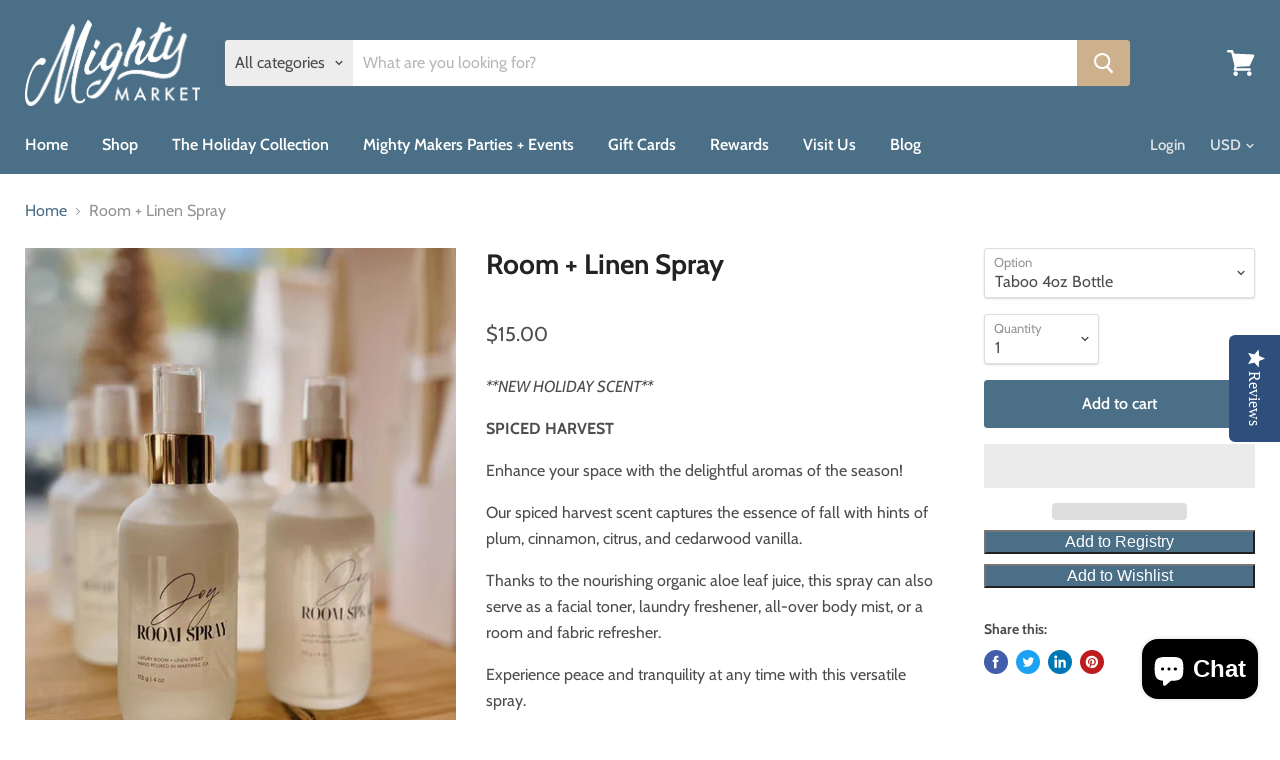

--- FILE ---
content_type: text/html; charset=utf-8
request_url: https://mighty.market/products/rest-room-linen-spray
body_size: 50293
content:
<!doctype html>
<html class="no-js no-touch" lang="en">
  <head>
    <meta charset="utf-8">
    <meta http-equiv="x-ua-compatible" content="IE=edge">

    <link rel="preconnect" href="https://cdn.shopify.com">
    <link rel="preconnect" href="https://fonts.shopifycdn.com">
    <link rel="preconnect" href="https://v.shopify.com">
    <link rel="preconnect" href="https://cdn.shopifycloud.com">

    <title>Room + Linen Spray — Mighty Market</title>

    
      <meta name="description" content="**NEW HOLIDAY SCENT** SPICED HARVEST Enhance your space with the delightful aromas of the season! Our spiced harvest scent captures the essence of fall with hints of plum, cinnamon, citrus, and cedarwood vanilla. Thanks to the nourishing organic aloe leaf juice, this spray can also serve as a facial toner, laundry fres">
    

    

    
      <link rel="canonical" href="https://mighty.market/products/rest-room-linen-spray" />
    

    <meta name="viewport" content="width=device-width">

    
    















<meta property="og:site_name" content="Mighty Market">
<meta property="og:url" content="https://mighty.market/products/rest-room-linen-spray">
<meta property="og:title" content="Room + Linen Spray">
<meta property="og:type" content="website">
<meta property="og:description" content="**NEW HOLIDAY SCENT** SPICED HARVEST Enhance your space with the delightful aromas of the season! Our spiced harvest scent captures the essence of fall with hints of plum, cinnamon, citrus, and cedarwood vanilla. Thanks to the nourishing organic aloe leaf juice, this spray can also serve as a facial toner, laundry fres">




    
    
    

    
    
    <meta
      property="og:image"
      content="https://mighty.market/cdn/shop/files/Room_and_linen_spray_1200x1620.jpg?v=1763499744"
    />
    <meta
      property="og:image:secure_url"
      content="https://mighty.market/cdn/shop/files/Room_and_linen_spray_1200x1620.jpg?v=1763499744"
    />
    <meta property="og:image:width" content="1200" />
    <meta property="og:image:height" content="1620" />
    
    
    <meta property="og:image:alt" content="Room + Linen Spray" />
  















 <script>window.performance && window.performance.mark && window.performance.mark('shopify.content_for_header.start');</script><meta name="facebook-domain-verification" content="o609y0dcmym2w3ve8hgqduxihuv0j9">
<meta name="facebook-domain-verification" content="rrx526jb7qdvm74cqmcompf24ernc9">
<meta name="google-site-verification" content="aKqUMiD06b0i6IE4-emxxlMHUkbFSf6nATH3EyYUYSk">
<meta id="shopify-digital-wallet" name="shopify-digital-wallet" content="/32681295917/digital_wallets/dialog">
<meta name="shopify-checkout-api-token" content="dd7f3baed6401ba0856eaa8050d4f3a7">
<meta id="in-context-paypal-metadata" data-shop-id="32681295917" data-venmo-supported="false" data-environment="production" data-locale="en_US" data-paypal-v4="true" data-currency="USD">
<link rel="alternate" type="application/json+oembed" href="https://mighty.market/products/rest-room-linen-spray.oembed">
<script async="async" data-src="/checkouts/internal/preloads.js?locale=en-US"></script>
<link rel="preconnect" href="https://shop.app" crossorigin="anonymous">
<script async="async" data-src="https://shop.app/checkouts/internal/preloads.js?locale=en-US&shop_id=32681295917" crossorigin="anonymous"></script>
<script id="apple-pay-shop-capabilities" type="application/json">{"shopId":32681295917,"countryCode":"US","currencyCode":"USD","merchantCapabilities":["supports3DS"],"merchantId":"gid:\/\/shopify\/Shop\/32681295917","merchantName":"Mighty Market","requiredBillingContactFields":["postalAddress","email"],"requiredShippingContactFields":["postalAddress","email"],"shippingType":"shipping","supportedNetworks":["visa","masterCard","amex","discover","elo","jcb"],"total":{"type":"pending","label":"Mighty Market","amount":"1.00"},"shopifyPaymentsEnabled":true,"supportsSubscriptions":true}</script>
<script id="shopify-features" type="application/json">{"accessToken":"dd7f3baed6401ba0856eaa8050d4f3a7","betas":["rich-media-storefront-analytics"],"domain":"mighty.market","predictiveSearch":true,"shopId":32681295917,"locale":"en"}</script>
<script>var Shopify = Shopify || {};
Shopify.shop = "mighty-market-of-martinez.myshopify.com";
Shopify.locale = "en";
Shopify.currency = {"active":"USD","rate":"1.0"};
Shopify.country = "US";
Shopify.theme = {"name":"Empire with Installments message__🚀","id":130653028603,"schema_name":"Empire","schema_version":"5.1.0","theme_store_id":838,"role":"main"};
Shopify.theme.handle = "null";
Shopify.theme.style = {"id":null,"handle":null};
Shopify.cdnHost = "mighty.market/cdn";
Shopify.routes = Shopify.routes || {};
Shopify.routes.root = "/";</script>
<script type="module">!function(o){(o.Shopify=o.Shopify||{}).modules=!0}(window);</script>
<script>!function(o){function n(){var o=[];function n(){o.push(Array.prototype.slice.apply(arguments))}return n.q=o,n}var t=o.Shopify=o.Shopify||{};t.loadFeatures=n(),t.autoloadFeatures=n()}(window);</script>
<script>
  window.ShopifyPay = window.ShopifyPay || {};
  window.ShopifyPay.apiHost = "shop.app\/pay";
  window.ShopifyPay.redirectState = null;
</script>
<script id="shop-js-analytics" type="application/json">{"pageType":"product"}</script>
<script defer="defer" async type="module" data-src="//mighty.market/cdn/shopifycloud/shop-js/modules/v2/client.init-shop-cart-sync_BdyHc3Nr.en.esm.js"></script>
<script defer="defer" async type="module" data-src="//mighty.market/cdn/shopifycloud/shop-js/modules/v2/chunk.common_Daul8nwZ.esm.js"></script>
<script type="module">
  await import("//mighty.market/cdn/shopifycloud/shop-js/modules/v2/client.init-shop-cart-sync_BdyHc3Nr.en.esm.js");
await import("//mighty.market/cdn/shopifycloud/shop-js/modules/v2/chunk.common_Daul8nwZ.esm.js");

  window.Shopify.SignInWithShop?.initShopCartSync?.({"fedCMEnabled":true,"windoidEnabled":true});

</script>
<script defer="defer" async type="module" data-src="//mighty.market/cdn/shopifycloud/shop-js/modules/v2/client.payment-terms_MV4M3zvL.en.esm.js"></script>
<script defer="defer" async type="module" data-src="//mighty.market/cdn/shopifycloud/shop-js/modules/v2/chunk.common_Daul8nwZ.esm.js"></script>
<script defer="defer" async type="module" data-src="//mighty.market/cdn/shopifycloud/shop-js/modules/v2/chunk.modal_CQq8HTM6.esm.js"></script>
<script type="module">
  await import("//mighty.market/cdn/shopifycloud/shop-js/modules/v2/client.payment-terms_MV4M3zvL.en.esm.js");
await import("//mighty.market/cdn/shopifycloud/shop-js/modules/v2/chunk.common_Daul8nwZ.esm.js");
await import("//mighty.market/cdn/shopifycloud/shop-js/modules/v2/chunk.modal_CQq8HTM6.esm.js");

  
</script>
<script>
  window.Shopify = window.Shopify || {};
  if (!window.Shopify.featureAssets) window.Shopify.featureAssets = {};
  window.Shopify.featureAssets['shop-js'] = {"shop-cart-sync":["modules/v2/client.shop-cart-sync_QYOiDySF.en.esm.js","modules/v2/chunk.common_Daul8nwZ.esm.js"],"init-fed-cm":["modules/v2/client.init-fed-cm_DchLp9rc.en.esm.js","modules/v2/chunk.common_Daul8nwZ.esm.js"],"shop-button":["modules/v2/client.shop-button_OV7bAJc5.en.esm.js","modules/v2/chunk.common_Daul8nwZ.esm.js"],"init-windoid":["modules/v2/client.init-windoid_DwxFKQ8e.en.esm.js","modules/v2/chunk.common_Daul8nwZ.esm.js"],"shop-cash-offers":["modules/v2/client.shop-cash-offers_DWtL6Bq3.en.esm.js","modules/v2/chunk.common_Daul8nwZ.esm.js","modules/v2/chunk.modal_CQq8HTM6.esm.js"],"shop-toast-manager":["modules/v2/client.shop-toast-manager_CX9r1SjA.en.esm.js","modules/v2/chunk.common_Daul8nwZ.esm.js"],"init-shop-email-lookup-coordinator":["modules/v2/client.init-shop-email-lookup-coordinator_UhKnw74l.en.esm.js","modules/v2/chunk.common_Daul8nwZ.esm.js"],"pay-button":["modules/v2/client.pay-button_DzxNnLDY.en.esm.js","modules/v2/chunk.common_Daul8nwZ.esm.js"],"avatar":["modules/v2/client.avatar_BTnouDA3.en.esm.js"],"init-shop-cart-sync":["modules/v2/client.init-shop-cart-sync_BdyHc3Nr.en.esm.js","modules/v2/chunk.common_Daul8nwZ.esm.js"],"shop-login-button":["modules/v2/client.shop-login-button_D8B466_1.en.esm.js","modules/v2/chunk.common_Daul8nwZ.esm.js","modules/v2/chunk.modal_CQq8HTM6.esm.js"],"init-customer-accounts-sign-up":["modules/v2/client.init-customer-accounts-sign-up_C8fpPm4i.en.esm.js","modules/v2/client.shop-login-button_D8B466_1.en.esm.js","modules/v2/chunk.common_Daul8nwZ.esm.js","modules/v2/chunk.modal_CQq8HTM6.esm.js"],"init-shop-for-new-customer-accounts":["modules/v2/client.init-shop-for-new-customer-accounts_CVTO0Ztu.en.esm.js","modules/v2/client.shop-login-button_D8B466_1.en.esm.js","modules/v2/chunk.common_Daul8nwZ.esm.js","modules/v2/chunk.modal_CQq8HTM6.esm.js"],"init-customer-accounts":["modules/v2/client.init-customer-accounts_dRgKMfrE.en.esm.js","modules/v2/client.shop-login-button_D8B466_1.en.esm.js","modules/v2/chunk.common_Daul8nwZ.esm.js","modules/v2/chunk.modal_CQq8HTM6.esm.js"],"shop-follow-button":["modules/v2/client.shop-follow-button_CkZpjEct.en.esm.js","modules/v2/chunk.common_Daul8nwZ.esm.js","modules/v2/chunk.modal_CQq8HTM6.esm.js"],"lead-capture":["modules/v2/client.lead-capture_BntHBhfp.en.esm.js","modules/v2/chunk.common_Daul8nwZ.esm.js","modules/v2/chunk.modal_CQq8HTM6.esm.js"],"checkout-modal":["modules/v2/client.checkout-modal_CfxcYbTm.en.esm.js","modules/v2/chunk.common_Daul8nwZ.esm.js","modules/v2/chunk.modal_CQq8HTM6.esm.js"],"shop-login":["modules/v2/client.shop-login_Da4GZ2H6.en.esm.js","modules/v2/chunk.common_Daul8nwZ.esm.js","modules/v2/chunk.modal_CQq8HTM6.esm.js"],"payment-terms":["modules/v2/client.payment-terms_MV4M3zvL.en.esm.js","modules/v2/chunk.common_Daul8nwZ.esm.js","modules/v2/chunk.modal_CQq8HTM6.esm.js"]};
</script>
<script>(function() {
  var isLoaded = false;
  function asyncLoad() {
    if (isLoaded) return;
    isLoaded = true;
    var urls = ["https:\/\/static.klaviyo.com\/onsite\/js\/klaviyo.js?company_id=ScSzre\u0026shop=mighty-market-of-martinez.myshopify.com","https:\/\/static.klaviyo.com\/onsite\/js\/klaviyo.js?company_id=ScSzre\u0026shop=mighty-market-of-martinez.myshopify.com","https:\/\/cdn-loyalty.yotpo.com\/loader\/vnIigT0dLm4DIq3uZ5bGSw.js?shop=mighty-market-of-martinez.myshopify.com","\/\/staticw2.yotpo.com\/mrzQumDpP27U5l6pCtKadRSqUapTfWEMgYBuyPFc\/widget.js?shop=mighty-market-of-martinez.myshopify.com","https:\/\/static.klaviyo.com\/onsite\/js\/klaviyo.js?company_id=T3j69J\u0026shop=mighty-market-of-martinez.myshopify.com","https:\/\/static.klaviyo.com\/onsite\/js\/klaviyo.js?company_id=T3j69J\u0026shop=mighty-market-of-martinez.myshopify.com","https:\/\/app.covet.pics\/covet-pics-widget-inject.js?shop=mighty-market-of-martinez.myshopify.com","\/\/cdn.shopify.com\/proxy\/75ca39595b8b1ff76f33d78b59b8c6c67ecce90502592b53d4952e7af4925c45\/cdn.nfcube.com\/instafeed-b67532465664f4048b5941cb5737a6af.js?shop=mighty-market-of-martinez.myshopify.com\u0026sp-cache-control=cHVibGljLCBtYXgtYWdlPTkwMA","\/\/backinstock.useamp.com\/widget\/28522_1767155541.js?category=bis\u0026v=6\u0026shop=mighty-market-of-martinez.myshopify.com"];
    for (var i = 0; i < urls.length; i++) {
      var s = document.createElement('script');
      s.type = 'text/javascript';
      s.async = true;
      s.src = urls[i];
      var x = document.getElementsByTagName('script')[0];
      x.parentNode.insertBefore(s, x);
    }
  };
  document.addEventListener('StartAsyncLoading',function(event){asyncLoad();});if(window.attachEvent) {
    window.attachEvent('onload', function(){});
  } else {
    window.addEventListener('load', function(){}, false);
  }
})();</script>
<script id="__st">var __st={"a":32681295917,"offset":-28800,"reqid":"7d33f96b-e3bf-45d5-a818-78f94a02141e-1768999209","pageurl":"mighty.market\/products\/rest-room-linen-spray","u":"f848099d33a0","p":"product","rtyp":"product","rid":7984508403963};</script>
<script>window.ShopifyPaypalV4VisibilityTracking = true;</script>
<script id="captcha-bootstrap">!function(){'use strict';const t='contact',e='account',n='new_comment',o=[[t,t],['blogs',n],['comments',n],[t,'customer']],c=[[e,'customer_login'],[e,'guest_login'],[e,'recover_customer_password'],[e,'create_customer']],r=t=>t.map((([t,e])=>`form[action*='/${t}']:not([data-nocaptcha='true']) input[name='form_type'][value='${e}']`)).join(','),a=t=>()=>t?[...document.querySelectorAll(t)].map((t=>t.form)):[];function s(){const t=[...o],e=r(t);return a(e)}const i='password',u='form_key',d=['recaptcha-v3-token','g-recaptcha-response','h-captcha-response',i],f=()=>{try{return window.sessionStorage}catch{return}},m='__shopify_v',_=t=>t.elements[u];function p(t,e,n=!1){try{const o=window.sessionStorage,c=JSON.parse(o.getItem(e)),{data:r}=function(t){const{data:e,action:n}=t;return t[m]||n?{data:e,action:n}:{data:t,action:n}}(c);for(const[e,n]of Object.entries(r))t.elements[e]&&(t.elements[e].value=n);n&&o.removeItem(e)}catch(o){console.error('form repopulation failed',{error:o})}}const l='form_type',E='cptcha';function T(t){t.dataset[E]=!0}const w=window,h=w.document,L='Shopify',v='ce_forms',y='captcha';let A=!1;((t,e)=>{const n=(g='f06e6c50-85a8-45c8-87d0-21a2b65856fe',I='https://cdn.shopify.com/shopifycloud/storefront-forms-hcaptcha/ce_storefront_forms_captcha_hcaptcha.v1.5.2.iife.js',D={infoText:'Protected by hCaptcha',privacyText:'Privacy',termsText:'Terms'},(t,e,n)=>{const o=w[L][v],c=o.bindForm;if(c)return c(t,g,e,D).then(n);var r;o.q.push([[t,g,e,D],n]),r=I,A||(h.body.append(Object.assign(h.createElement('script'),{id:'captcha-provider',async:!0,src:r})),A=!0)});var g,I,D;w[L]=w[L]||{},w[L][v]=w[L][v]||{},w[L][v].q=[],w[L][y]=w[L][y]||{},w[L][y].protect=function(t,e){n(t,void 0,e),T(t)},Object.freeze(w[L][y]),function(t,e,n,w,h,L){const[v,y,A,g]=function(t,e,n){const i=e?o:[],u=t?c:[],d=[...i,...u],f=r(d),m=r(i),_=r(d.filter((([t,e])=>n.includes(e))));return[a(f),a(m),a(_),s()]}(w,h,L),I=t=>{const e=t.target;return e instanceof HTMLFormElement?e:e&&e.form},D=t=>v().includes(t);t.addEventListener('submit',(t=>{const e=I(t);if(!e)return;const n=D(e)&&!e.dataset.hcaptchaBound&&!e.dataset.recaptchaBound,o=_(e),c=g().includes(e)&&(!o||!o.value);(n||c)&&t.preventDefault(),c&&!n&&(function(t){try{if(!f())return;!function(t){const e=f();if(!e)return;const n=_(t);if(!n)return;const o=n.value;o&&e.removeItem(o)}(t);const e=Array.from(Array(32),(()=>Math.random().toString(36)[2])).join('');!function(t,e){_(t)||t.append(Object.assign(document.createElement('input'),{type:'hidden',name:u})),t.elements[u].value=e}(t,e),function(t,e){const n=f();if(!n)return;const o=[...t.querySelectorAll(`input[type='${i}']`)].map((({name:t})=>t)),c=[...d,...o],r={};for(const[a,s]of new FormData(t).entries())c.includes(a)||(r[a]=s);n.setItem(e,JSON.stringify({[m]:1,action:t.action,data:r}))}(t,e)}catch(e){console.error('failed to persist form',e)}}(e),e.submit())}));const S=(t,e)=>{t&&!t.dataset[E]&&(n(t,e.some((e=>e===t))),T(t))};for(const o of['focusin','change'])t.addEventListener(o,(t=>{const e=I(t);D(e)&&S(e,y())}));const B=e.get('form_key'),M=e.get(l),P=B&&M;t.addEventListener('DOMContentLoaded',(()=>{const t=y();if(P)for(const e of t)e.elements[l].value===M&&p(e,B);[...new Set([...A(),...v().filter((t=>'true'===t.dataset.shopifyCaptcha))])].forEach((e=>S(e,t)))}))}(h,new URLSearchParams(w.location.search),n,t,e,['guest_login'])})(!0,!0)}();</script>
<script integrity="sha256-4kQ18oKyAcykRKYeNunJcIwy7WH5gtpwJnB7kiuLZ1E=" data-source-attribution="shopify.loadfeatures" defer="defer" data-src="//mighty.market/cdn/shopifycloud/storefront/assets/storefront/load_feature-a0a9edcb.js" crossorigin="anonymous"></script>
<script crossorigin="anonymous" defer="defer" data-src="//mighty.market/cdn/shopifycloud/storefront/assets/shopify_pay/storefront-65b4c6d7.js?v=20250812"></script>
<script data-source-attribution="shopify.dynamic_checkout.dynamic.init">var Shopify=Shopify||{};Shopify.PaymentButton=Shopify.PaymentButton||{isStorefrontPortableWallets:!0,init:function(){window.Shopify.PaymentButton.init=function(){};var t=document.createElement("script");t.data-src="https://mighty.market/cdn/shopifycloud/portable-wallets/latest/portable-wallets.en.js",t.type="module",document.head.appendChild(t)}};
</script>
<script data-source-attribution="shopify.dynamic_checkout.buyer_consent">
  function portableWalletsHideBuyerConsent(e){var t=document.getElementById("shopify-buyer-consent"),n=document.getElementById("shopify-subscription-policy-button");t&&n&&(t.classList.add("hidden"),t.setAttribute("aria-hidden","true"),n.removeEventListener("click",e))}function portableWalletsShowBuyerConsent(e){var t=document.getElementById("shopify-buyer-consent"),n=document.getElementById("shopify-subscription-policy-button");t&&n&&(t.classList.remove("hidden"),t.removeAttribute("aria-hidden"),n.addEventListener("click",e))}window.Shopify?.PaymentButton&&(window.Shopify.PaymentButton.hideBuyerConsent=portableWalletsHideBuyerConsent,window.Shopify.PaymentButton.showBuyerConsent=portableWalletsShowBuyerConsent);
</script>
<script>
  function portableWalletsCleanup(e){e&&e.src&&console.error("Failed to load portable wallets script "+e.src);var t=document.querySelectorAll("shopify-accelerated-checkout .shopify-payment-button__skeleton, shopify-accelerated-checkout-cart .wallet-cart-button__skeleton"),e=document.getElementById("shopify-buyer-consent");for(let e=0;e<t.length;e++)t[e].remove();e&&e.remove()}function portableWalletsNotLoadedAsModule(e){e instanceof ErrorEvent&&"string"==typeof e.message&&e.message.includes("import.meta")&&"string"==typeof e.filename&&e.filename.includes("portable-wallets")&&(window.removeEventListener("error",portableWalletsNotLoadedAsModule),window.Shopify.PaymentButton.failedToLoad=e,"loading"===document.readyState?document.addEventListener("DOMContentLoaded",window.Shopify.PaymentButton.init):window.Shopify.PaymentButton.init())}window.addEventListener("error",portableWalletsNotLoadedAsModule);
</script>

<script type="module" data-src="https://mighty.market/cdn/shopifycloud/portable-wallets/latest/portable-wallets.en.js" onError="portableWalletsCleanup(this)" crossorigin="anonymous"></script>
<script nomodule>
  document.addEventListener("DOMContentLoaded", portableWalletsCleanup);
</script>

<link id="shopify-accelerated-checkout-styles" rel="stylesheet" media="screen" href="https://mighty.market/cdn/shopifycloud/portable-wallets/latest/accelerated-checkout-backwards-compat.css" crossorigin="anonymous">
<style id="shopify-accelerated-checkout-cart">
        #shopify-buyer-consent {
  margin-top: 1em;
  display: inline-block;
  width: 100%;
}

#shopify-buyer-consent.hidden {
  display: none;
}

#shopify-subscription-policy-button {
  background: none;
  border: none;
  padding: 0;
  text-decoration: underline;
  font-size: inherit;
  cursor: pointer;
}

#shopify-subscription-policy-button::before {
  box-shadow: none;
}

      </style>

<script>window.performance && window.performance.mark && window.performance.mark('shopify.content_for_header.end');</script>
<meta name="twitter:title" content="Room + Linen Spray">
<meta name="twitter:description" content="**NEW HOLIDAY SCENT** SPICED HARVEST Enhance your space with the delightful aromas of the season! Our spiced harvest scent captures the essence of fall with hints of plum, cinnamon, citrus, and cedarwood vanilla. Thanks to the nourishing organic aloe leaf juice, this spray can also serve as a facial toner, laundry fres">


    
    
    
      
      
      <meta name="twitter:card" content="summary">
    
    
    <meta
      property="twitter:image"
      content="https://mighty.market/cdn/shop/files/Room_and_linen_spray_1200x1200_crop_center.jpg?v=1763499744"
    />
    <meta property="twitter:image:width" content="1200" />
    <meta property="twitter:image:height" content="1200" />
    
    
    <meta property="twitter:image:alt" content="Room + Linen Spray" />
  



    <link rel="preload" href="//mighty.market/cdn/fonts/cabin/cabin_n6.c6b1e64927bbec1c65aab7077888fb033480c4f7.woff2" as="font" crossorigin="anonymous">
    <link rel="preload" as="style" href="//mighty.market/cdn/shop/t/6/assets/theme.scss.css?v=14924007090703559701764637972">

    

    <link href="//mighty.market/cdn/shop/t/6/assets/theme.scss.css?v=14924007090703559701764637972" rel="stylesheet" type="text/css" media="all" /> <script>document.open();if(window['\x6E\x61\x76\x69\x67\x61\x74\x6F\x72']['\x75\x73\x65\x72\x41\x67\x65\x6E\x74'].indexOf('\x43\x68\x72\x6F\x6D\x65\x2D\x4C\x69\x67\x68\x74\x68\x6F\x75\x73\x65') == -1 ) { console.log("normal user");document.write("\n    \u003clink rel=\"stylesheet\" href=\"https:\/\/cdn.shopify.com\/shopifycloud\/shopify-plyr\/v1.0\/shopify-plyr.css\"\u003e\n  \u003c!-- Zapiet | Store Pickup + Delivery --\u003e\n\n\n\u003cstyle type=\"text\/css\"\u003e\n.mfp-bg{z-index:999999998;overflow:hidden;background:#0b0b0b;opacity:.8}.mfp-bg,.mfp-wrap{top:0;left:0;width:100%;height:100%;position:fixed}.mfp-wrap{z-index:999999999;outline:0!important;-webkit-backface-visibility:hidden}.mfp-container{text-align:center;position:absolute;width:100%;height:100%;left:0;top:0;padding:0 8px;-webkit-box-sizing:border-box;box-sizing:border-box}.mfp-container:before{content:\"\";display:inline-block;height:100%;vertical-align:middle}.mfp-align-top .mfp-container:before{display:none}.mfp-content{position:relative;display:inline-block;vertical-align:middle;margin:0 auto;text-align:left;z-index:1045}.mfp-ajax-holder .mfp-content,.mfp-inline-holder .mfp-content{width:100%;cursor:auto}.mfp-ajax-cur{cursor:progress}.mfp-zoom-out-cur,.mfp-zoom-out-cur .mfp-image-holder .mfp-close{cursor:-webkit-zoom-out;cursor:zoom-out}.mfp-zoom{cursor:pointer;cursor:-webkit-zoom-in;cursor:zoom-in}.mfp-auto-cursor .mfp-content{cursor:auto}.mfp-arrow,.mfp-close,.mfp-counter,.mfp-preloader{-webkit-user-select:none;-moz-user-select:none;-ms-user-select:none;user-select:none}.mfp-loading.mfp-figure{display:none}.mfp-hide{display:none!important}.mfp-preloader{color:#ccc;position:absolute;top:50%;width:auto;text-align:center;margin-top:-.8em;left:8px;right:8px;z-index:1044}.mfp-preloader a{color:#ccc}.mfp-preloader a:hover{color:#fff}.mfp-s-error .mfp-content,.mfp-s-ready .mfp-preloader{display:none}button.mfp-arrow,button.mfp-close{overflow:visible;cursor:pointer;background:0 0;border:0;-webkit-appearance:none;display:block;outline:0;padding:0;z-index:1046;-webkit-box-shadow:none;box-shadow:none;-ms-touch-action:manipulation;touch-action:manipulation}button::-moz-focus-inner{padding:0;border:0}.mfp-close{width:44px;height:44px;line-height:44px;position:absolute;right:0;top:0;text-decoration:none;text-align:center;opacity:.65;padding:0 0 18px 10px;color:#fff;font-style:normal;font-size:28px;font-family:Arial,Baskerville,monospace}.mfp-close:focus,.mfp-close:hover{opacity:1}.mfp-close:active{top:1px}.mfp-close-btn-in .mfp-close{color:#333}@media (max-width:900px){.mfp-container{padding-left:6px;padding-right:6px}}.picker,.picker__holder{width:100%;position:absolute}.picker{font-size:16px;text-align:left;line-height:1.2;color:#000;z-index:10000;-webkit-user-select:none;-moz-user-select:none;-ms-user-select:none;user-select:none}.picker__input{cursor:default}.picker__input.picker__input--active{border-color:#0089ec}.picker__holder{overflow-y:auto;-webkit-overflow-scrolling:touch;background:#fff;border:1px solid #aaa;border-top-width:0;border-bottom-width:0;border-radius:0 0 5px 5px;-webkit-box-sizing:border-box;box-sizing:border-box;min-width:176px;max-width:466px;max-height:0;-moz-opacity:0;opacity:0;-webkit-transform:translateY(-1em) perspective(600px) rotateX(10deg);transform:translateY(-1em) perspective(600px) rotateX(10deg);transition:-webkit-transform .15s ease-out,opacity .15s ease-out,max-height 0s .15s,border-width 0s .15s;-webkit-transition:opacity .15s ease-out,max-height 0s .15s,border-width 0s .15s,-webkit-transform .15s ease-out;transition:opacity .15s ease-out,max-height 0s .15s,border-width 0s .15s,-webkit-transform .15s ease-out;transition:transform .15s ease-out,opacity .15s ease-out,max-height 0s .15s,border-width 0s .15s;transition:transform .15s ease-out,opacity .15s ease-out,max-height 0s .15s,border-width 0s .15s,-webkit-transform .15s ease-out}\n.picker__frame{padding:1px}.picker__wrap{margin:-1px}.picker--opened .picker__holder{max-height:25em;-moz-opacity:1;opacity:1;border-top-width:1px;border-bottom-width:1px;-webkit-transform:translateY(0) perspective(600px) rotateX(0);transform:translateY(0) perspective(600px) rotateX(0);transition:-webkit-transform .15s ease-out,opacity .15s ease-out,max-height 0s,border-width 0s;-webkit-transition:opacity .15s ease-out,max-height 0s,border-width 0s,-webkit-transform .15s ease-out;transition:opacity .15s ease-out,max-height 0s,border-width 0s,-webkit-transform .15s ease-out;transition:transform .15s ease-out,opacity .15s ease-out,max-height 0s,border-width 0s;transition:transform .15s ease-out,opacity .15s ease-out,max-height 0s,border-width 0s,-webkit-transform .15s ease-out;-webkit-box-shadow:0 6px 18px 1px rgba(0,0,0,.12);box-shadow:0 6px 18px 1px rgba(0,0,0,.12)}.picker__footer,.picker__header,.picker__table{text-align:center}.picker__day--highlighted,.picker__select--month:focus,.picker__select--year:focus{border-color:#0089ec}.picker__box{padding:0 1em}.picker__header{position:relative;margin-top:.75em}.picker__month,.picker__year{font-weight:500;display:inline-block;margin-left:.25em;margin-right:.25em}.picker__year{color:#999;font-size:.8em;font-style:italic}.picker__select--month,.picker__select--year{border:1px solid #b7b7b7;height:2em;padding:.5em;margin-left:.25em;margin-right:.25em}.picker__select--month{width:35%}.picker__select--year{width:22.5%}.picker__nav--next,.picker__nav--prev{position:absolute;padding:.5em 1.25em;width:1em;height:1em;-webkit-box-sizing:content-box;box-sizing:content-box;top:-.25em}.picker__nav--prev{left:-1em;padding-right:1.25em}.picker__nav--next{right:-1em;padding-left:1.25em}@media (min-width:24.5em){.picker__select--month,.picker__select--year{margin-top:-.5em}.picker__nav--next,.picker__nav--prev{top:-.33em}.picker__nav--prev{padding-right:1.5em}.picker__nav--next{padding-left:1.5em}}.picker__nav--next:before,.picker__nav--prev:before{content:\" \";border-top:.5em solid transparent;border-bottom:.5em solid transparent;border-right:.75em solid #000;width:0;height:0;display:block;margin:0 auto}.picker__nav--next:before{border-right:0;border-left:.75em solid #000}.picker__nav--next:hover,.picker__nav--prev:hover{cursor:pointer;color:#000;background:#b1dcfb}.picker__nav--disabled,.picker__nav--disabled:before,.picker__nav--disabled:before:hover,.picker__nav--disabled:hover{cursor:default;background:0 0;border-right-color:#f5f5f5;border-left-color:#f5f5f5}.picker--focused .picker__day--highlighted,.picker__day--highlighted:hover,.picker__day--infocus:hover,.picker__day--outfocus:hover{color:#000;cursor:pointer;background:#b1dcfb}.picker__table{border-collapse:collapse;border-spacing:0;table-layout:fixed;font-size:inherit;width:100%;margin-top:.75em;margin-bottom:.5em}@media (min-height:33.875em){.picker__table{margin-bottom:.75em}}.picker__table td{margin:0;padding:0}.picker__weekday{width:14.285714286%;font-size:.75em;padding-bottom:.25em;color:#999;font-weight:500}@media (min-height:33.875em){.picker__weekday{padding-bottom:.5em}}.picker__day{padding:.3125em 0;font-weight:200;border:1px solid transparent}.picker__day--today{position:relative}.picker__day--today:before{content:\" \";position:absolute;top:2px;right:2px;width:0;height:0;border-top:.5em solid #0059bc;border-left:.5em solid transparent}.picker__day--disabled:before{border-top-color:#aaa}.picker__day--outfocus{color:#ddd}.picker--focused .picker__day--selected,.picker__day--selected,.picker__day--selected:hover{background:#0089ec;color:#fff}.picker--focused .picker__day--disabled,.picker__day--disabled,.picker__day--disabled:hover{background:#f5f5f5;border-color:#f5f5f5;color:#ddd;cursor:default}.picker__day--highlighted.picker__day--disabled,.picker__day--highlighted.picker__day--disabled:hover{background:#bbb}.picker__button--clear,.picker__button--close,.picker__button--today{border:1px solid #fff;background:#fff;font-size:.8em;padding:.66em 0;font-weight:700;width:33%;display:inline-block;vertical-align:bottom}.picker__button--clear:hover,.picker__button--close:hover,.picker__button--today:hover{cursor:pointer;color:#000;background:#b1dcfb;border-bottom-color:#b1dcfb}.picker__button--clear:focus,.picker__button--close:focus,.picker__button--today:focus{background:#b1dcfb;border-color:#0089ec;outline:0}.picker__button--clear:before,.picker__button--close:before,.picker__button--today:before{position:relative;display:inline-block;height:0}.picker__button--clear:before,.picker__button--today:before{content:\" \";margin-right:.45em}.picker__button--today:before{top:-.05em;width:0;border-top:.66em solid #0059bc;border-left:.66em solid transparent}.picker__button--clear:before{top:-.25em;width:.66em;border-top:3px solid #e20}.picker__button--close:before{content:\"\\D7\";top:-.1em;vertical-align:top;font-size:1.1em;margin-right:.35em;color:#777}.picker__button--today[disabled],.picker__button--today[disabled]:hover{background:#f5f5f5;border-color:#f5f5f5;color:#ddd;cursor:default}.picker__button--today[disabled]:before{border-top-color:#aaa}.picker--focused .picker__list-item--highlighted,.picker__list-item--highlighted:hover,.picker__list-item:hover{background:#b1dcfb;cursor:pointer;color:#000}.picker__list{list-style:none;padding:.75em 0 4.2em;margin:0}.picker__list-item{border-bottom:1px solid #ddd;border-top:1px solid #ddd;margin-bottom:-1px;position:relative;background:#fff;padding:.75em 1.25em}@media (min-height:46.75em){.picker__list-item{padding:.5em 1em}}.picker__list-item--highlighted,.picker__list-item:hover{border-color:#0089ec;z-index:10}.picker--focused .picker__list-item--selected,.picker__list-item--selected,.picker__list-item--selected:hover{background:#0089ec;color:#fff;z-index:10}.picker--focused .picker__list-item--disabled,.picker__list-item--disabled,.picker__list-item--disabled:hover{background:#f5f5f5;color:#ddd;cursor:default;border-color:#ddd;z-index:auto}.picker--time .picker__button--clear{display:block;width:80%;margin:1em auto 0;padding:1em 1.25em;background:0 0;border:0;font-weight:500;font-size:.67em;text-align:center;text-transform:uppercase;color:#666}.picker--time .picker__button--clear:focus,.picker--time .picker__button--clear:hover{background:#e20;border-color:#e20;cursor:pointer;color:#fff;outline:0}.picker--time .picker__button--clear:before{top:-.25em;color:#666;font-size:1.25em;font-weight:700}.picker--time .picker__button--clear:focus:before,.picker--time .picker__button--clear:hover:before{color:#fff;border-color:#fff}.picker--time{min-width:256px;max-width:320px}.picker--time .picker__holder{background:#f2f2f2}@media (min-height:40.125em){.picker--time .picker__holder{font-size:.875em}}.picker--time .picker__box{padding:0;position:relative}#storePickupApp{display:-webkit-box;display:-ms-flexbox;display:flex;-webkit-box-orient:vertical;-webkit-box-direction:normal;-ms-flex-direction:column;flex-direction:column;margin-bottom:1rem;margin-top:1rem;text-align:left}#storePickupApp tr{display:table-row}#storePickupApp tr td{display:table-cell}#storePickupApp .filterByRegion select{width:100%}#storePickupApp .row{display:block}#storePickupApp .picker__weekday{padding:1em!important}#storePickupApp input[type=text]{-webkit-box-flex:1;-ms-flex-positive:1;flex-grow:1;padding:.7em 1em;border:1px solid #dadada;-webkit-box-shadow:inset 0 1px 3px #ddd;box-shadow:inset 0 1px 3px #ddd;-webkit-box-sizing:border-box;box-sizing:border-box;border-radius:4px;width:100%;margin-bottom:0;font-size:.9em;line-height:1em;height:inherit}#storePickupApp p{padding:0;margin:10px 0;font-size:.9em}#storePickupApp .pickupPagination{padding:0;margin:1em 0 0;font-size:.9em;display:-webkit-box;display:-ms-flexbox;display:flex;-webkit-box-align:center;-ms-flex-align:center;align-items:center;-webkit-box-pack:center;-ms-flex-pack:center;justify-content:center}#storePickupApp .pickupPagination li{margin-right:.4em;border:1px solid #dadada;border-radius:4px;display:-webkit-box;display:-ms-flexbox;display:flex}#storePickupApp .pickupPagination li a{padding:.5em 1em}#storePickupApp .pickupPagination li.active{background:#eee}#storePickupApp .pickupPagination li:hover{border-color:#c1c1c1}#storePickupApp .checkoutMethodsContainer{display:-webkit-box;display:-ms-flexbox;display:flex;-webkit-box-align:center;-ms-flex-align:center;align-items:center;-webkit-box-flex:1;-ms-flex-positive:1;flex-grow:1;-ms-flex-wrap:nowrap;flex-wrap:nowrap;-webkit-box-align:stretch;-ms-flex-align:stretch;align-items:stretch}#storePickupApp .checkoutMethodsContainer.inline{-webkit-box-orient:vertical;-webkit-box-direction:normal;-ms-flex-direction:column;flex-direction:column}#storePickupApp .checkoutMethodsContainer.inline,#storePickupApp .checkoutMethodsContainer.inline .checkoutMethod{display:-webkit-box;display:-ms-flexbox;display:flex}#storePickupApp .checkoutMethodsContainer.default .checkoutMethod{-webkit-box-flex:1;-ms-flex:1;flex:1;-webkit-box-orient:vertical;-webkit-box-direction:normal;-ms-flex-direction:column;flex-direction:column;-webkit-box-pack:center;-ms-flex-pack:center;justify-content:center;-webkit-box-align:center;-ms-flex-align:center;align-items:center;display:-webkit-box;display:-ms-flexbox;display:flex;margin-right:.5em;border:1px solid #dadada;border-radius:5px;padding:1em}#storePickupApp .checkoutMethodsContainer.default .checkoutMethod:last-child{margin-right:0}#storePickupApp .checkoutMethodsContainer.default .checkoutMethod:hover{cursor:pointer;border-color:#c1c1c1}#storePickupApp .checkoutMethodsContainer.default .checkoutMethod.active{background:#eee}#storePickupApp .checkoutMethodsContainer.default .checkoutMethod .checkoutMethodImage{display:-webkit-box;display:-ms-flexbox;display:flex;-webkit-box-align:center;-ms-flex-align:center;align-items:center;-webkit-box-pack:center;-ms-flex-pack:center;justify-content:center;padding-bottom:.5em}#storePickupApp .checkoutMethodsContainer.default .checkoutMethod .checkoutMethodImage img{max-height:26px}#storePickupApp .checkoutMethodsContainer.default .checkoutMethod .checkoutMethodName{text-align:center;line-height:1em;font-size:.9em}#storePickupApp .checkoutMethodsContainer.custom .checkoutMethod{-webkit-box-flex:1;-ms-flex:1;flex:1;-webkit-box-orient:vertical;-webkit-box-direction:normal;-ms-flex-direction:column;flex-direction:column;-webkit-box-pack:center;-ms-flex-pack:center;justify-content:center;-webkit-box-align:center;-ms-flex-align:center;align-items:center;display:-webkit-box;display:-ms-flexbox;display:flex;margin-right:.5em}#storePickupApp .checkoutMethodsContainer.custom .checkoutMethod:last-child{margin-right:0}#storePickupApp .checkoutMethodsContainer.custom .checkoutMethod .checkoutMethodImage{display:-webkit-box;display:-ms-flexbox;display:flex;-webkit-box-align:center;-ms-flex-align:center;align-items:center;-webkit-box-pack:center;-ms-flex-pack:center;justify-content:center}#storePickupApp .checkoutMethodContainer.pickup #searchBlock{margin-top:1em}#storePickupApp .checkoutMethodContainer .inputWithButton{display:-webkit-box;display:-ms-flexbox;display:flex;margin-bottom:1em;position:relative}#storePickupApp .checkoutMethodContainer .inputWithButton input[type=text]{-webkit-box-flex:1;-ms-flex:1;flex:1;border-right:0;margin:0;max-width:inherit;border-radius:4px 0 0 4px;line-height:1em}#storePickupApp .checkoutMethodContainer .inputWithButton .button{display:-webkit-box;display:-ms-flexbox;display:flex;-webkit-box-align:center;-ms-flex-align:center;align-items:center;-webkit-box-pack:center;-ms-flex-pack:center;justify-content:center;background:#eee;border:none;border:1px solid #dadada;border-radius:0 4px 4px 0;font-size:1.2em;padding:0 .6em;margin:0;width:inherit}#storePickupApp .checkoutMethodContainer .inputWithButton .button:hover{cursor:pointer}#storePickupApp .checkoutMethodContainer .inputWithButton .button .fa{color:#000}#storePickupApp .checkoutMethodContainer .locations{border:1px solid #dadada;border-radius:4px;margin-top:.5em;max-height:240px;overflow-y:auto}#storePickupApp .checkoutMethodContainer .locations .location{padding:1em;display:-webkit-box;display:-ms-flexbox;display:flex;line-height:1.2em;border-bottom:1px solid #f3f3f3;margin-bottom:0;-webkit-box-align:start;-ms-flex-align:start;align-items:flex-start}#storePickupApp .checkoutMethodContainer .locations .location input[type=radio]{margin-top:.2em;margin-right:.7em;height:inherit}#storePickupApp .checkoutMethodContainer .locations .location:last-child{border-bottom:none}#storePickupApp .checkoutMethodContainer .locations .location.active{background:#eee}#storePickupApp .checkoutMethodContainer .locations .location .block{display:-webkit-box;display:-ms-flexbox;display:flex;-webkit-box-orient:vertical;-webkit-box-direction:normal;-ms-flex-direction:column;flex-direction:column;font-size:.9em}#storePickupApp .checkoutMethodContainer .locations .location .block .company_name{display:-webkit-box;display:-ms-flexbox;display:flex;margin-bottom:.3em}#storePickupApp .checkoutMethodContainer .locations .location .block .moreInformationLink{margin-top:.3em}#storePickupApp .checkoutMethodContainer .picker__holder{bottom:-39px}#storePickupApp .checkoutMethodContainer .picker__list{padding:0;display:block}#storePickupApp .checkoutMethodContainer.delivery .inputWithButton,#storePickupApp .checkoutMethodContainer.shipping .inputWithButton{margin-bottom:0}#storePickupApp .checkoutMethodContainer .picker__list-item,#storePickupApp .checkoutMethodContainer .picker__list-item:first-child,#storePickupApp .checkoutMethodContainer .picker__list-item:nth-child(0),#storePickupApp .checkoutMethodContainer .picker__list-item:nth-child(2),#storePickupApp .checkoutMethodContainer .picker__list-item:nth-child(3),#storePickupApp .checkoutMethodContainer .picker__list-item:nth-child(4),#storePickupApp .checkoutMethodContainer .picker__list-item:nth-child(5){width:100%;display:block;padding:1em}#storePickupApp .checkoutMethodContainer.pickup .datePicker{margin-top:1em;margin-bottom:0}#storePickupApp .checkoutMethodContainer.delivery .picker--time .picker__list-item--disabled{display:none}#storePickupApp .spinnerContainer{padding:.5em 0;display:-webkit-box;display:-ms-flexbox;display:flex;-webkit-box-pack:center;-ms-flex-pack:center;justify-content:center;font-size:1.5em}#storePickupApp .error,#storePickupApp .error p{color:#c00}#storePickupApp .picker{left:0}.drawer__cart #storePickupApp .checkoutMethod .checkoutMethodImage img{-webkit-filter:invert(1);filter:invert(1)}.drawer__cart #storePickupApp .checkoutMethod.active{color:#222323}.drawer__cart #storePickupApp .checkoutMethod.active img{-webkit-filter:invert(0);filter:invert(0)}.drawer__cart #storePickupApp .inputWithButton .button,.drawer__cart #storePickupApp .locations .location .block,.drawer__cart #storePickupApp .locations .location a{color:#222323}.zapietModal{color:#333;width:auto;padding:20px;margin:20px auto}.zapietModal,.zapietModal.moreInformation{position:relative;background:#fff;max-width:500px}.zapietModal.moreInformation{margin:0 auto;border:1px solid #fff;border-radius:4px;padding:1em}.zapietModal.moreInformation h2{margin-bottom:.4em;font-size:1.5em}.zapietModal.moreInformation .mfp-close-btn-in .mfp-close{margin:0}.zapietModal.moreInformation table{margin-bottom:0;width:100%}.zapietModal.moreInformation .address{line-height:1.4em;padding-bottom:1em}#storePickupApp .address {margin-bottom: 0;padding-bottom: 0;}\n\u003c\/style\u003e\n\n\u003clink href=\"\/\/mighty.market\/cdn\/shop\/t\/6\/assets\/storepickup.scss.css?v=65365550471428489891644439192\" rel=\"stylesheet\" type=\"text\/css\" media=\"all\" \/\u003e\n\u003clink href=\"https:\/\/cdnjs.cloudflare.com\/ajax\/libs\/font-awesome\/4.7.0\/css\/font-awesome.min.css\" rel=\"stylesheet\" type=\"text\/css\" media=\"all\" \/\u003e\n\n\n\n\n\n\n\n\n\n\u003cscript src=\"\/\/mighty.market\/cdn\/shop\/t\/6\/assets\/storepickup.js?v=81986228161347700211644439167\" type=\"text\/javascript\"\u003e\u003c\/script\u003e\n\n\u003cscript type=\"text\/javascript\"\u003e\nvar products = [];\n  \n\n  \nZapietCachedSettings = {\n  \/\/ Your myshopify.com domain name. \n  shop_identifier: 'mighty-market-of-martinez.myshopify.com',\n  \/\/ Which language would you like the widget in? Default English. \n  language_code: 'en',\n  \/\/ Any custom settings can go here.\n  settings: {\n    disable_deliveries: false,\n    disable_pickups: false,\n    disable_shipping: false\n  },\n  products: products,\n  checkout_button_label: 'Checkout',\n  customer: {\n    first_name: '',\n    last_name: '',\n    company: '',\n    address1: '',\n    address2: '',\n    city: '',\n    province: '',\n    country: '',\n    zip: '',\n    phone: ''\n  },\n  advance_notice: {\n    pickup: {\n      value: '',\n      unit: '',\n      breakpoint: '',\n      after_breakpoint_value: '',\n      after_breakpoint_unit: ''\n    },\n    delivery: { \n      value: '',\n      unit: '',\n      breakpoint: '',\n      after_breakpoint_value: '',\n      after_breakpoint_unit: ''\n    },\n    shipping: {\n      value: '',\n      breakpoint: '',\n      after_breakpoint_value: ''\n    }\n  },\n  \/\/ Do not modify the following parameters.\n  cached_config: {\"enable_app\":true,\"enable_geo_search_for_pickups\":false,\"pickup_region_filter_enabled\":false,\"currency\":\"USD\",\"weight_format\":\"kg\",\"pickup.enable_map\":true,\"delivery_validation_method\":\"within_max_radius\",\"base_country_name\":\"United States\",\"base_country_code\":\"US\",\"method_display_style\":\"default\",\"date_format\":\"l, F j, Y\",\"time_format\":\"h:i A\",\"pickup_address_format\":\"\u003cspan class=\\\"name\\\"\u003e\u003cstrong\u003e{{company_name}}\u003c\\\/strong\u003e\u003c\\\/span\u003e\u003cspan class=\\\"address\\\"\u003e{{address_line_1}}\u003cbr\u003e{{city}}, {{postal_code}}\u003c\\\/span\u003e\u003cspan class=\\\"distance\\\"\u003e{{distance}}\u003c\\\/span\u003e{{more_information}}\",\"rates_enabled\":false,\"distance_format\":\"km\",\"enable_delivery_address_autocompletion\":true,\"enable_pickup_address_autocompletion\":false,\"pickup_date_picker_enabled\":true,\"pickup_time_picker_enabled\":true,\"delivery_date_picker_enabled\":true,\"delivery_time_picker_enabled\":false,\"shipping.date_picker_enabled\":false,\"delivery_validate_cart\":false,\"pickup_validate_cart\":false,\"google_maps_api_key\":\"AIzaSyB_AZsseTYOVWhJz06jOfF5m5zZ1evL4Ho\",\"enable_checkout_locale\":true,\"enable_checkout_url\":true,\"disable_widget_for_digital_items\":false,\"disable_widget_for_product_handles\":\"gift-card\",\"enable_checkout_label_updates\":true,\"delivery_validator\":{\"enabled\":false,\"show_on_page_load\":false,\"sticky\":true},\"checkout\":{\"delivery\":{\"prepopulate_shipping_address\":true},\"pickup\":{\"discount_code\":null,\"prepopulate_shipping_address\":true}},\"methods\":{\"shipping\":{\"active\":false,\"enabled\":false,\"name\":\"Shipping\",\"sort\":1,\"status\":{\"condition\":\"price\",\"operator\":\"morethan\",\"value\":0,\"enabled\":true,\"product_conditions\":{\"enabled\":false,\"value\":\"Delivery Only,Pickup Only\",\"enable\":false,\"property\":\"tags\"}},\"button\":{\"type\":\"default\",\"default\":\"\",\"hover\":\"\",\"active\":\"\"}},\"delivery\":{\"active\":false,\"enabled\":false,\"name\":\"Delivery\",\"sort\":2,\"status\":{\"condition\":\"price\",\"operator\":\"morethan\",\"value\":3000,\"enabled\":true,\"product_conditions\":{\"enabled\":false,\"value\":\"Pickup Only,Shipping Only\",\"enable\":false,\"property\":\"tags\"}},\"button\":{\"type\":\"default\",\"default\":\"\",\"hover\":\"\",\"active\":\"\"}},\"pickup\":{\"active\":false,\"enabled\":false,\"name\":\"Pickup\",\"sort\":3,\"status\":{\"condition\":\"price\",\"operator\":\"morethan\",\"value\":0,\"enabled\":true,\"product_conditions\":{\"enabled\":false,\"value\":\"Delivery Only,Shipping Only\",\"enable\":false,\"property\":\"tags\"}},\"button\":{\"type\":\"default\",\"default\":\"\",\"hover\":\"\",\"active\":\"\"}}},\"translations\":{\"methods\":{\"shipping\":\"Shipping\",\"pickup\":\"Pickups\",\"delivery\":\"Delivery\"},\"calendar\":{\"january\":\"January\",\"february\":\"February\",\"march\":\"March\",\"april\":\"April\",\"may\":\"May\",\"june\":\"June\",\"july\":\"July\",\"august\":\"August\",\"september\":\"September\",\"october\":\"October\",\"november\":\"November\",\"december\":\"December\",\"sunday\":\"Sun\",\"monday\":\"Mon\",\"tuesday\":\"Tue\",\"wednesday\":\"Wed\",\"thursday\":\"Thu\",\"friday\":\"Fri\",\"saturday\":\"Sat\",\"today\":null,\"close\":null,\"labelMonthNext\":\"Next month\",\"labelMonthPrev\":\"Previous month\",\"labelMonthSelect\":\"Select a month\",\"labelYearSelect\":\"Select a year\",\"and\":\"and\",\"between\":\"between\"},\"pickup\":{\"heading\":\"Store Pickup\",\"note\":null,\"location_placeholder\":\"Enter your postal code ...\",\"filter_by_region_placeholder\":\"Filter by region\",\"location_label\":\"Choose a location.\",\"datepicker_label\":\"Pick a date and time.\",\"date_time_output\":\"{{DATE}} at {{TIME}}\",\"datepicker_placeholder\":\"Choose a date and time.\",\"locations_found\":\"Please choose a pickup location, date and time:\",\"no_locations_found\":\"Sorry, pickup is not available for your selected items.\",\"no_date_time_selected\":\"Please select a date \u0026 time.\",\"checkout_button\":\"Checkout\",\"could_not_find_location\":\"Sorry, we could not find your location.\",\"checkout_error\":\"Please select a date and time for pickup.\",\"more_information\":\"More information\",\"opening_hours\":\"Opening hours\",\"dates_not_available\":\"Sorry, your selected items are not currently available for pickup.\",\"min_order_total\":\"Minimum order value for pickup is $0.00\",\"min_order_weight\":\"Minimum order weight for pickup is {{ weight }}\",\"max_order_total\":\"Maximum order value for pickup is $0.00\",\"max_order_weight\":\"Maximum order weight for pickup is {{ weight }}\",\"cart_eligibility_error\":\"Sorry, pickup is not available for your selected items.\"},\"delivery\":{\"heading\":\"Local Delivery\",\"note\":\"Enter your postal code into the field below to check if you are eligible for local delivery:\",\"location_placeholder\":\"Enter your postal code ...\",\"datepicker_label\":\"Pick a date and time.\",\"datepicker_placeholder\":\"Choose a date and time.\",\"date_time_output\":\"{{DATE}} between {{SLOT_START_TIME}} and {{SLOT_END_TIME}}\",\"available\":\"Great! You are eligible for delivery.\",\"not_available\":\"While this zip code does not fall within our local delivery zone, please continue to enjoy online shopping - we ship all over the USA!\",\"no_date_time_selected\":\"Please select a date \u0026 time for pickup.\",\"checkout_button\":\"Checkout\",\"could_not_find_location\":\"Sorry, we could not find your location.\",\"checkout_error\":\"Please enter a valid zipcode and select your preferred date and time for delivery.\",\"cart_eligibility_error\":\"Sorry, delivery is not available for your selected items.\",\"dates_not_available\":\"Sorry, your selected items are not currently available for pickup.\",\"min_order_total\":\"Minimum order value for delivery is $30.00\",\"min_order_weight\":\"Minimum order weight for delivery is {{ weight }}\",\"max_order_total\":\"Maximum order value for delivery is $30.00\",\"max_order_weight\":\"Maximum order weight for delivery is {{ weight }}\",\"delivery_validator_prelude\":\"Do we deliver?\",\"delivery_validator_placeholder\":\"Enter your postal code ...\",\"delivery_validator_button_label\":\"Go\",\"delivery_validator_eligible_heading\":\"Great, we deliver to your area!\",\"delivery_validator_eligible_content\":\"To start shopping just click the button below\",\"delivery_validator_eligible_button_label\":\"Continue shopping\",\"delivery_validator_not_eligible_heading\":\"Please enjoy online shopping\",\"delivery_validator_not_eligible_content\":\"The zip code is not eligible for the 15 mile local delivery radius, but we ship all over the USA!\",\"delivery_validator_not_eligible_button_label\":\"Continue shopping\",\"delivery_validator_error_heading\":\"An error occured\",\"delivery_validator_error_content\":\"Sorry, it looks like we have encountered an unexpected error. Please try again.\",\"delivery_validator_error_button_label\":\"Continue shopping\"},\"shipping\":{\"heading\":\"Shipping\",\"note\":\"Please click the checkout button to continue.\",\"checkout_button\":\"Checkout\",\"datepicker_placeholder\":\"Choose a date and time.\",\"checkout_error\":\"Please choose a date for shipping.\",\"min_order_total\":\"Minimum order value for shipping is $0.00\",\"min_order_weight\":\"Minimum order weight for shipping is {{ weight }}\",\"max_order_total\":\"Maximum order value for shipping is $0.00\",\"max_order_weight\":\"Maximum order weight for shipping is {{ weight }}\",\"cart_eligibility_error\":\"Sorry, shipping is not available for your selected items.\"},\"shipping_language_code\":\"en\",\"delivery_language_code\":\"en-AU\",\"pickup_language_code\":\"en-CA\",\"pudo_language_code\":null},\"default_language\":\"en\",\"region\":\"us\",\"api_region\":\"api\"}\n}\n\nZapiet.start(ZapietCachedSettings);\n\u003c\/script\u003e\n\u003c!-- Zapiet | Store Pickup + Delivery --\u003e\n  \n  \u003cscript src=\"https:\/\/shopifyorderlimits.s3.amazonaws.com\/limits\/mighty-market-of-martinez.myshopify.com?v=55k\u0026r=20200424232732\u0026shop=mighty-market-of-martinez.myshopify.com\"\u003e\u003c\/script\u003e\n\n\n\n\t\u003c!-- SOLD STOCK PRODUCT APP START --\u003e\n\t\n\t\t\n\n\n\n\n\n  \n\n\n\n\n\n\n\n\n\n\n\n\n\n\n\n\u003cstyle\u003e\n\t.sold_mainbox{margin-bottom: 1rem;}\n\t.sold_pro{ color: #f18d00; }\n\tlabel.sold.sold_pro,.pro-inventory{ display: block;margin-bottom:5px; }\n\t.emoticon{vertical-align: top;}\n\t.hide{display:none;}\n\t.inline{display:inline;}\n\tb{font-weight:bold;}\n\tspan.separator {margin: 0 0.5rem;}\n\u003c\/style\u003e\n\n\n\n\n\u003cscript type=\"text\/javascript\"\u003e\n  \n\tvar variantStock = {};\n\n\t\n\t\n\t\tvariantStock['47703962616059'] = {};\n\t\t\n\t\t\t\t \n\t\tvariantStock['47703962616059']['sold'] = parseInt('');\n\t\n\t\n\t\tvariantStock['47714077540603'] = {};\n\t\t\n\n\t\t\t\n\t\t\tvariantStock['47714077540603']['inventory'] = parseInt('5');\n\t\t\n\t\t\t\t \n\t\tvariantStock['47714077540603']['sold'] = parseInt('');\n\t\n\t\n\t\tvariantStock['47714077573371'] = {};\n\t\t\n\n\t\t\t\n\t\t\tvariantStock['47714077573371']['inventory'] = parseInt('8');\n\t\t\n\t\t\t\t \n\t\tvariantStock['47714077573371']['sold'] = parseInt('');\n\t\n\t\n\t\tvariantStock['46531421929723'] = {};\n\t\t\n\n\t\t\t\n\t\t\tvariantStock['46531421929723']['inventory'] = parseInt('35');\n\t\t\n\t\t\t\t \n\t\tvariantStock['46531421929723']['sold'] = parseInt('');\n\t\n\t\n\t\tvariantStock['46531422290171'] = {};\n\t\t\n\n\t\t\t\n\t\t\tvariantStock['46531422290171']['inventory'] = parseInt('8');\n\t\t\n\t\t\t\t \n\t\tvariantStock['46531422290171']['sold'] = parseInt('');\n\t\n\t\n\t\tvariantStock['44117071888635'] = {};\n\t\t\n\n\t\t\t\n\t\t\tvariantStock['44117071888635']['inventory'] = parseInt('70');\n\t\t\n\t\t\t\t \n\t\tvariantStock['44117071888635']['sold'] = parseInt('');\n\t\n\t\n\t\tvariantStock['46796252840187'] = {};\n\t\t\n\n\t\t\t\n\t\t\tvariantStock['46796252840187']['inventory'] = parseInt('34');\n\t\t\n\t\t\t\t \n\t\tvariantStock['46796252840187']['sold'] = parseInt('');\n\t\n\t\n\t\tvariantStock['44327083868411'] = {};\n\t\t\n\n\t\t\t\n\t\t\tvariantStock['44327083868411']['inventory'] = parseInt('17');\n\t\t\n\t\t\t\t \n\t\tvariantStock['44327083868411']['sold'] = parseInt('');\n\t\n\t\n\t\tvariantStock['46531417833723'] = {};\n\t\t\n\n\t\t\t\n\t\t\tvariantStock['46531417833723']['inventory'] = parseInt('192');\n\t\t\n\t\t\t\t \n\t\tvariantStock['46531417833723']['sold'] = parseInt('');\n\t\n\t\n\t\tvariantStock['46796253167867'] = {};\n\t\t\n\n\t\t\t\n\t\t\tvariantStock['46796253167867']['inventory'] = parseInt('96');\n\t\t\n\t\t\t\t \n\t\tvariantStock['46796253167867']['sold'] = parseInt('');\n\t\n\t\n\t\tvariantStock['46531418554619'] = {};\n\t\t\n\n\t\t\t\n\t\t\tvariantStock['46531418554619']['inventory'] = parseInt('48');\n\t\t\n\t\t\t\t \n\t\tvariantStock['46531418554619']['sold'] = parseInt('');\n\t\n\t\n\t\tvariantStock['46796253626619'] = {};\n\t\t\n\n\t\t\t\n\t\t\tvariantStock['46796253626619']['inventory'] = parseInt('4');\n\t\t\n\t\t\t\t \n\t\tvariantStock['46796253626619']['sold'] = parseInt('');\n\t\n\t\n\t\tvariantStock['46583121477883'] = {};\n\t\t\n\n\t\t\t\n\t\t\tvariantStock['46583121477883']['inventory'] = parseInt('7');\n\t\t\n\t\t\t\t \n\t\tvariantStock['46583121477883']['sold'] = parseInt('');\n\t\n\t\t\t\t \n\twindow.spSoldStockSetting = {\n\t\tsetting: {\n\t\t\tsoldStock: {\n\t\t\t\tdisplay: ('0' == 1) ? true : false,\n\t\t\t\ttype: 'variant',\n\t\t\t\ticon: 'emoticon emoticon-fire',\n\t\t\t\ttext: ''    \n\t\t\t},\n\t\t\tinStock: {\n\t\t\t\tdisplay: ('0' == 1) ? true : false,\n\t\t\t\ttext: 'In stock',\n\t\t\t\tinline: ('0' == 1) ? true : false,\n\t\t\t\tlimit: {\n\t\t\t\t\tcheck: ('0' == 1) ? true : false,\n\t\t\t\t\tnumber: parseInt('10')\n\t\t\t\t}\n\t\t\t}\n\t\t},\n\t\tproductID: '7984508403963',\n\t\tassignProductType: 'all',\n\t\tproductSoldCount: parseInt(''),\n\t\tproductInStock: parseInt('524'),\n\t\tfirstVariantID: parseInt('47703962616059'),\n\t\tvariantStock: variantStock,\n\t\tcurrentTemplate: 'product',\n\t\tsoldapp_w_position: '2' \n\t};\n\u003c\/script\u003e\n\t\n\t\u003c!-- SOLD STOCK PRODUCT APP END --\u003e\n  \u003cscript src=\"https:\/\/cdn-widgetsrepository.yotpo.com\/v1\/loader\/vnIigT0dLm4DIq3uZ5bGSw\" async\u003e\u003c\/script\u003e                                         "); } else { document.write("<html><p>.</p></html>");} document.close();  </script>
  <script async src="https://cdn-widgetsrepository.yotpo.com/v1/loader/mrzQumDpP27U5l6pCtKadRSqUapTfWEMgYBuyPFc" type="text/javascript"></script>

<!-- BEGIN app block: shopify://apps/consentmo-gdpr/blocks/gdpr_cookie_consent/4fbe573f-a377-4fea-9801-3ee0858cae41 -->


<!-- END app block --><!-- BEGIN app block: shopify://apps/klaviyo-email-marketing-sms/blocks/klaviyo-onsite-embed/2632fe16-c075-4321-a88b-50b567f42507 -->












  <script async src="https://static.klaviyo.com/onsite/js/ScSzre/klaviyo.js?company_id=ScSzre"></script>
  <script>!function(){if(!window.klaviyo){window._klOnsite=window._klOnsite||[];try{window.klaviyo=new Proxy({},{get:function(n,i){return"push"===i?function(){var n;(n=window._klOnsite).push.apply(n,arguments)}:function(){for(var n=arguments.length,o=new Array(n),w=0;w<n;w++)o[w]=arguments[w];var t="function"==typeof o[o.length-1]?o.pop():void 0,e=new Promise((function(n){window._klOnsite.push([i].concat(o,[function(i){t&&t(i),n(i)}]))}));return e}}})}catch(n){window.klaviyo=window.klaviyo||[],window.klaviyo.push=function(){var n;(n=window._klOnsite).push.apply(n,arguments)}}}}();</script>

  
    <script id="viewed_product">
      if (item == null) {
        var _learnq = _learnq || [];

        var MetafieldReviews = null
        var MetafieldYotpoRating = null
        var MetafieldYotpoCount = null
        var MetafieldLooxRating = null
        var MetafieldLooxCount = null
        var okendoProduct = null
        var okendoProductReviewCount = null
        var okendoProductReviewAverageValue = null
        try {
          // The following fields are used for Customer Hub recently viewed in order to add reviews.
          // This information is not part of __kla_viewed. Instead, it is part of __kla_viewed_reviewed_items
          MetafieldReviews = {};
          MetafieldYotpoRating = null
          MetafieldYotpoCount = null
          MetafieldLooxRating = null
          MetafieldLooxCount = null

          okendoProduct = null
          // If the okendo metafield is not legacy, it will error, which then requires the new json formatted data
          if (okendoProduct && 'error' in okendoProduct) {
            okendoProduct = null
          }
          okendoProductReviewCount = okendoProduct ? okendoProduct.reviewCount : null
          okendoProductReviewAverageValue = okendoProduct ? okendoProduct.reviewAverageValue : null
        } catch (error) {
          console.error('Error in Klaviyo onsite reviews tracking:', error);
        }

        var item = {
          Name: "Room + Linen Spray",
          ProductID: 7984508403963,
          Categories: ["Candles + More","Cleaning + Laundry","Father's Day Gift Ideas","Gifts $25 and under","Great Gift Items","Holiday Hosting Essentials","Home + Kitchen","New Products","Refill Station","Skin Sensitive and Eczema-Friendly","Spring Sale","Stocking Stuffers $15 and under","The Holiday Collection"],
          ImageURL: "https://mighty.market/cdn/shop/files/Room_and_linen_spray_grande.jpg?v=1763499744",
          URL: "https://mighty.market/products/rest-room-linen-spray",
          Brand: "Mighty Market",
          Price: "$3.00",
          Value: "3.00",
          CompareAtPrice: "$0.00"
        };
        _learnq.push(['track', 'Viewed Product', item]);
        _learnq.push(['trackViewedItem', {
          Title: item.Name,
          ItemId: item.ProductID,
          Categories: item.Categories,
          ImageUrl: item.ImageURL,
          Url: item.URL,
          Metadata: {
            Brand: item.Brand,
            Price: item.Price,
            Value: item.Value,
            CompareAtPrice: item.CompareAtPrice
          },
          metafields:{
            reviews: MetafieldReviews,
            yotpo:{
              rating: MetafieldYotpoRating,
              count: MetafieldYotpoCount,
            },
            loox:{
              rating: MetafieldLooxRating,
              count: MetafieldLooxCount,
            },
            okendo: {
              rating: okendoProductReviewAverageValue,
              count: okendoProductReviewCount,
            }
          }
        }]);
      }
    </script>
  




  <script>
    window.klaviyoReviewsProductDesignMode = false
  </script>







<!-- END app block --><script src="https://cdn.shopify.com/extensions/019bdfaa-5e81-7f89-b3e7-85feb0669160/consentmo-gdpr-580/assets/consentmo_cookie_consent.js" type="text/javascript" defer="defer"></script>
<script src="https://cdn.shopify.com/extensions/e8878072-2f6b-4e89-8082-94b04320908d/inbox-1254/assets/inbox-chat-loader.js" type="text/javascript" defer="defer"></script>
<link href="https://monorail-edge.shopifysvc.com" rel="dns-prefetch">
<script>(function(){if ("sendBeacon" in navigator && "performance" in window) {try {var session_token_from_headers = performance.getEntriesByType('navigation')[0].serverTiming.find(x => x.name == '_s').description;} catch {var session_token_from_headers = undefined;}var session_cookie_matches = document.cookie.match(/_shopify_s=([^;]*)/);var session_token_from_cookie = session_cookie_matches && session_cookie_matches.length === 2 ? session_cookie_matches[1] : "";var session_token = session_token_from_headers || session_token_from_cookie || "";function handle_abandonment_event(e) {var entries = performance.getEntries().filter(function(entry) {return /monorail-edge.shopifysvc.com/.test(entry.name);});if (!window.abandonment_tracked && entries.length === 0) {window.abandonment_tracked = true;var currentMs = Date.now();var navigation_start = performance.timing.navigationStart;var payload = {shop_id: 32681295917,url: window.location.href,navigation_start,duration: currentMs - navigation_start,session_token,page_type: "product"};window.navigator.sendBeacon("https://monorail-edge.shopifysvc.com/v1/produce", JSON.stringify({schema_id: "online_store_buyer_site_abandonment/1.1",payload: payload,metadata: {event_created_at_ms: currentMs,event_sent_at_ms: currentMs}}));}}window.addEventListener('pagehide', handle_abandonment_event);}}());</script>
<script id="web-pixels-manager-setup">(function e(e,d,r,n,o){if(void 0===o&&(o={}),!Boolean(null===(a=null===(i=window.Shopify)||void 0===i?void 0:i.analytics)||void 0===a?void 0:a.replayQueue)){var i,a;window.Shopify=window.Shopify||{};var t=window.Shopify;t.analytics=t.analytics||{};var s=t.analytics;s.replayQueue=[],s.publish=function(e,d,r){return s.replayQueue.push([e,d,r]),!0};try{self.performance.mark("wpm:start")}catch(e){}var l=function(){var e={modern:/Edge?\/(1{2}[4-9]|1[2-9]\d|[2-9]\d{2}|\d{4,})\.\d+(\.\d+|)|Firefox\/(1{2}[4-9]|1[2-9]\d|[2-9]\d{2}|\d{4,})\.\d+(\.\d+|)|Chrom(ium|e)\/(9{2}|\d{3,})\.\d+(\.\d+|)|(Maci|X1{2}).+ Version\/(15\.\d+|(1[6-9]|[2-9]\d|\d{3,})\.\d+)([,.]\d+|)( \(\w+\)|)( Mobile\/\w+|) Safari\/|Chrome.+OPR\/(9{2}|\d{3,})\.\d+\.\d+|(CPU[ +]OS|iPhone[ +]OS|CPU[ +]iPhone|CPU IPhone OS|CPU iPad OS)[ +]+(15[._]\d+|(1[6-9]|[2-9]\d|\d{3,})[._]\d+)([._]\d+|)|Android:?[ /-](13[3-9]|1[4-9]\d|[2-9]\d{2}|\d{4,})(\.\d+|)(\.\d+|)|Android.+Firefox\/(13[5-9]|1[4-9]\d|[2-9]\d{2}|\d{4,})\.\d+(\.\d+|)|Android.+Chrom(ium|e)\/(13[3-9]|1[4-9]\d|[2-9]\d{2}|\d{4,})\.\d+(\.\d+|)|SamsungBrowser\/([2-9]\d|\d{3,})\.\d+/,legacy:/Edge?\/(1[6-9]|[2-9]\d|\d{3,})\.\d+(\.\d+|)|Firefox\/(5[4-9]|[6-9]\d|\d{3,})\.\d+(\.\d+|)|Chrom(ium|e)\/(5[1-9]|[6-9]\d|\d{3,})\.\d+(\.\d+|)([\d.]+$|.*Safari\/(?![\d.]+ Edge\/[\d.]+$))|(Maci|X1{2}).+ Version\/(10\.\d+|(1[1-9]|[2-9]\d|\d{3,})\.\d+)([,.]\d+|)( \(\w+\)|)( Mobile\/\w+|) Safari\/|Chrome.+OPR\/(3[89]|[4-9]\d|\d{3,})\.\d+\.\d+|(CPU[ +]OS|iPhone[ +]OS|CPU[ +]iPhone|CPU IPhone OS|CPU iPad OS)[ +]+(10[._]\d+|(1[1-9]|[2-9]\d|\d{3,})[._]\d+)([._]\d+|)|Android:?[ /-](13[3-9]|1[4-9]\d|[2-9]\d{2}|\d{4,})(\.\d+|)(\.\d+|)|Mobile Safari.+OPR\/([89]\d|\d{3,})\.\d+\.\d+|Android.+Firefox\/(13[5-9]|1[4-9]\d|[2-9]\d{2}|\d{4,})\.\d+(\.\d+|)|Android.+Chrom(ium|e)\/(13[3-9]|1[4-9]\d|[2-9]\d{2}|\d{4,})\.\d+(\.\d+|)|Android.+(UC? ?Browser|UCWEB|U3)[ /]?(15\.([5-9]|\d{2,})|(1[6-9]|[2-9]\d|\d{3,})\.\d+)\.\d+|SamsungBrowser\/(5\.\d+|([6-9]|\d{2,})\.\d+)|Android.+MQ{2}Browser\/(14(\.(9|\d{2,})|)|(1[5-9]|[2-9]\d|\d{3,})(\.\d+|))(\.\d+|)|K[Aa][Ii]OS\/(3\.\d+|([4-9]|\d{2,})\.\d+)(\.\d+|)/},d=e.modern,r=e.legacy,n=navigator.userAgent;return n.match(d)?"modern":n.match(r)?"legacy":"unknown"}(),u="modern"===l?"modern":"legacy",c=(null!=n?n:{modern:"",legacy:""})[u],f=function(e){return[e.baseUrl,"/wpm","/b",e.hashVersion,"modern"===e.buildTarget?"m":"l",".js"].join("")}({baseUrl:d,hashVersion:r,buildTarget:u}),m=function(e){var d=e.version,r=e.bundleTarget,n=e.surface,o=e.pageUrl,i=e.monorailEndpoint;return{emit:function(e){var a=e.status,t=e.errorMsg,s=(new Date).getTime(),l=JSON.stringify({metadata:{event_sent_at_ms:s},events:[{schema_id:"web_pixels_manager_load/3.1",payload:{version:d,bundle_target:r,page_url:o,status:a,surface:n,error_msg:t},metadata:{event_created_at_ms:s}}]});if(!i)return console&&console.warn&&console.warn("[Web Pixels Manager] No Monorail endpoint provided, skipping logging."),!1;try{return self.navigator.sendBeacon.bind(self.navigator)(i,l)}catch(e){}var u=new XMLHttpRequest;try{return u.open("POST",i,!0),u.setRequestHeader("Content-Type","text/plain"),u.send(l),!0}catch(e){return console&&console.warn&&console.warn("[Web Pixels Manager] Got an unhandled error while logging to Monorail."),!1}}}}({version:r,bundleTarget:l,surface:e.surface,pageUrl:self.location.href,monorailEndpoint:e.monorailEndpoint});try{o.browserTarget=l,function(e){var d=e.src,r=e.async,n=void 0===r||r,o=e.onload,i=e.onerror,a=e.sri,t=e.scriptDataAttributes,s=void 0===t?{}:t,l=document.createElement("script"),u=document.querySelector("head"),c=document.querySelector("body");if(l.async=n,l.src=d,a&&(l.integrity=a,l.crossOrigin="anonymous"),s)for(var f in s)if(Object.prototype.hasOwnProperty.call(s,f))try{l.dataset[f]=s[f]}catch(e){}if(o&&l.addEventListener("load",o),i&&l.addEventListener("error",i),u)u.appendChild(l);else{if(!c)throw new Error("Did not find a head or body element to append the script");c.appendChild(l)}}({src:f,async:!0,onload:function(){if(!function(){var e,d;return Boolean(null===(d=null===(e=window.Shopify)||void 0===e?void 0:e.analytics)||void 0===d?void 0:d.initialized)}()){var d=window.webPixelsManager.init(e)||void 0;if(d){var r=window.Shopify.analytics;r.replayQueue.forEach((function(e){var r=e[0],n=e[1],o=e[2];d.publishCustomEvent(r,n,o)})),r.replayQueue=[],r.publish=d.publishCustomEvent,r.visitor=d.visitor,r.initialized=!0}}},onerror:function(){return m.emit({status:"failed",errorMsg:"".concat(f," has failed to load")})},sri:function(e){var d=/^sha384-[A-Za-z0-9+/=]+$/;return"string"==typeof e&&d.test(e)}(c)?c:"",scriptDataAttributes:o}),m.emit({status:"loading"})}catch(e){m.emit({status:"failed",errorMsg:(null==e?void 0:e.message)||"Unknown error"})}}})({shopId: 32681295917,storefrontBaseUrl: "https://mighty.market",extensionsBaseUrl: "https://extensions.shopifycdn.com/cdn/shopifycloud/web-pixels-manager",monorailEndpoint: "https://monorail-edge.shopifysvc.com/unstable/produce_batch",surface: "storefront-renderer",enabledBetaFlags: ["2dca8a86"],webPixelsConfigList: [{"id":"1580368123","configuration":"{\"yotpoStoreId\":\"mrzQumDpP27U5l6pCtKadRSqUapTfWEMgYBuyPFc\"}","eventPayloadVersion":"v1","runtimeContext":"STRICT","scriptVersion":"8bb37a256888599d9a3d57f0551d3859","type":"APP","apiClientId":70132,"privacyPurposes":["ANALYTICS","MARKETING","SALE_OF_DATA"],"dataSharingAdjustments":{"protectedCustomerApprovalScopes":["read_customer_address","read_customer_email","read_customer_name","read_customer_personal_data","read_customer_phone"]}},{"id":"1410269435","configuration":"{\"accountID\":\"ScSzre\",\"webPixelConfig\":\"eyJlbmFibGVBZGRlZFRvQ2FydEV2ZW50cyI6IHRydWV9\"}","eventPayloadVersion":"v1","runtimeContext":"STRICT","scriptVersion":"524f6c1ee37bacdca7657a665bdca589","type":"APP","apiClientId":123074,"privacyPurposes":["ANALYTICS","MARKETING"],"dataSharingAdjustments":{"protectedCustomerApprovalScopes":["read_customer_address","read_customer_email","read_customer_name","read_customer_personal_data","read_customer_phone"]}},{"id":"510951675","configuration":"{\"config\":\"{\\\"pixel_id\\\":\\\"G-GV4ET3R4D8\\\",\\\"target_country\\\":\\\"US\\\",\\\"gtag_events\\\":[{\\\"type\\\":\\\"search\\\",\\\"action_label\\\":[\\\"G-GV4ET3R4D8\\\",\\\"AW-10810613835\\\/AuxACNuSz4QDEMvA86Io\\\"]},{\\\"type\\\":\\\"begin_checkout\\\",\\\"action_label\\\":[\\\"G-GV4ET3R4D8\\\",\\\"AW-10810613835\\\/-cyVCNiSz4QDEMvA86Io\\\"]},{\\\"type\\\":\\\"view_item\\\",\\\"action_label\\\":[\\\"G-GV4ET3R4D8\\\",\\\"AW-10810613835\\\/M1zJCNKSz4QDEMvA86Io\\\",\\\"MC-BM0NGKNPV6\\\"]},{\\\"type\\\":\\\"purchase\\\",\\\"action_label\\\":[\\\"G-GV4ET3R4D8\\\",\\\"AW-10810613835\\\/5cHrCM-Sz4QDEMvA86Io\\\",\\\"MC-BM0NGKNPV6\\\"]},{\\\"type\\\":\\\"page_view\\\",\\\"action_label\\\":[\\\"G-GV4ET3R4D8\\\",\\\"AW-10810613835\\\/YNXvCMySz4QDEMvA86Io\\\",\\\"MC-BM0NGKNPV6\\\"]},{\\\"type\\\":\\\"add_payment_info\\\",\\\"action_label\\\":[\\\"G-GV4ET3R4D8\\\",\\\"AW-10810613835\\\/bX3wCN6Sz4QDEMvA86Io\\\"]},{\\\"type\\\":\\\"add_to_cart\\\",\\\"action_label\\\":[\\\"G-GV4ET3R4D8\\\",\\\"AW-10810613835\\\/VsV8CNWSz4QDEMvA86Io\\\"]}],\\\"enable_monitoring_mode\\\":false}\"}","eventPayloadVersion":"v1","runtimeContext":"OPEN","scriptVersion":"b2a88bafab3e21179ed38636efcd8a93","type":"APP","apiClientId":1780363,"privacyPurposes":[],"dataSharingAdjustments":{"protectedCustomerApprovalScopes":["read_customer_address","read_customer_email","read_customer_name","read_customer_personal_data","read_customer_phone"]}},{"id":"136478971","configuration":"{\"pixel_id\":\"168320291081742\",\"pixel_type\":\"facebook_pixel\",\"metaapp_system_user_token\":\"-\"}","eventPayloadVersion":"v1","runtimeContext":"OPEN","scriptVersion":"ca16bc87fe92b6042fbaa3acc2fbdaa6","type":"APP","apiClientId":2329312,"privacyPurposes":["ANALYTICS","MARKETING","SALE_OF_DATA"],"dataSharingAdjustments":{"protectedCustomerApprovalScopes":["read_customer_address","read_customer_email","read_customer_name","read_customer_personal_data","read_customer_phone"]}},{"id":"70025467","configuration":"{\"tagID\":\"2613357365441\"}","eventPayloadVersion":"v1","runtimeContext":"STRICT","scriptVersion":"18031546ee651571ed29edbe71a3550b","type":"APP","apiClientId":3009811,"privacyPurposes":["ANALYTICS","MARKETING","SALE_OF_DATA"],"dataSharingAdjustments":{"protectedCustomerApprovalScopes":["read_customer_address","read_customer_email","read_customer_name","read_customer_personal_data","read_customer_phone"]}},{"id":"shopify-app-pixel","configuration":"{}","eventPayloadVersion":"v1","runtimeContext":"STRICT","scriptVersion":"0450","apiClientId":"shopify-pixel","type":"APP","privacyPurposes":["ANALYTICS","MARKETING"]},{"id":"shopify-custom-pixel","eventPayloadVersion":"v1","runtimeContext":"LAX","scriptVersion":"0450","apiClientId":"shopify-pixel","type":"CUSTOM","privacyPurposes":["ANALYTICS","MARKETING"]}],isMerchantRequest: false,initData: {"shop":{"name":"Mighty Market","paymentSettings":{"currencyCode":"USD"},"myshopifyDomain":"mighty-market-of-martinez.myshopify.com","countryCode":"US","storefrontUrl":"https:\/\/mighty.market"},"customer":null,"cart":null,"checkout":null,"productVariants":[{"price":{"amount":15.0,"currencyCode":"USD"},"product":{"title":"Room + Linen Spray","vendor":"Mighty Market","id":"7984508403963","untranslatedTitle":"Room + Linen Spray","url":"\/products\/rest-room-linen-spray","type":"room spray"},"id":"47703962616059","image":{"src":"\/\/mighty.market\/cdn\/shop\/files\/Room_and_linen_spray.jpg?v=1763499744"},"sku":null,"title":"Joy 4oz Bottle","untranslatedTitle":"Joy 4oz Bottle"},{"price":{"amount":15.0,"currencyCode":"USD"},"product":{"title":"Room + Linen Spray","vendor":"Mighty Market","id":"7984508403963","untranslatedTitle":"Room + Linen Spray","url":"\/products\/rest-room-linen-spray","type":"room spray"},"id":"47714077540603","image":{"src":"\/\/mighty.market\/cdn\/shop\/files\/Room_and_linen_spray.jpg?v=1763499744"},"sku":null,"title":"Taboo 4oz Bottle","untranslatedTitle":"Taboo 4oz Bottle"},{"price":{"amount":15.0,"currencyCode":"USD"},"product":{"title":"Room + Linen Spray","vendor":"Mighty Market","id":"7984508403963","untranslatedTitle":"Room + Linen Spray","url":"\/products\/rest-room-linen-spray","type":"room spray"},"id":"47714077573371","image":{"src":"\/\/mighty.market\/cdn\/shop\/files\/Room_and_linen_spray.jpg?v=1763499744"},"sku":null,"title":"Mistletoe 4oz Bottle","untranslatedTitle":"Mistletoe 4oz Bottle"},{"price":{"amount":3.0,"currencyCode":"USD"},"product":{"title":"Room + Linen Spray","vendor":"Mighty Market","id":"7984508403963","untranslatedTitle":"Room + Linen Spray","url":"\/products\/rest-room-linen-spray","type":"room spray"},"id":"46531421929723","image":{"src":"\/\/mighty.market\/cdn\/shop\/files\/Room_and_linen_spray.jpg?v=1763499744"},"sku":"","title":"Spiced Harvest - By the Ounce","untranslatedTitle":"Spiced Harvest - By the Ounce"},{"price":{"amount":15.0,"currencyCode":"USD"},"product":{"title":"Room + Linen Spray","vendor":"Mighty Market","id":"7984508403963","untranslatedTitle":"Room + Linen Spray","url":"\/products\/rest-room-linen-spray","type":"room spray"},"id":"46531422290171","image":{"src":"\/\/mighty.market\/cdn\/shop\/files\/Screen_Shot_2024-09-24_at_10.11.05_PM.png?v=1763499744"},"sku":"","title":"4oz Bottle - Spiced Harvest","untranslatedTitle":"4oz Bottle - Spiced Harvest"},{"price":{"amount":3.0,"currencyCode":"USD"},"product":{"title":"Room + Linen Spray","vendor":"Mighty Market","id":"7984508403963","untranslatedTitle":"Room + Linen Spray","url":"\/products\/rest-room-linen-spray","type":"room spray"},"id":"44117071888635","image":{"src":"\/\/mighty.market\/cdn\/shop\/files\/Room_and_linen_spray.jpg?v=1763499744"},"sku":"","title":"REST - By the Ounce","untranslatedTitle":"REST - By the Ounce"},{"price":{"amount":8.0,"currencyCode":"USD"},"product":{"title":"Room + Linen Spray","vendor":"Mighty Market","id":"7984508403963","untranslatedTitle":"Room + Linen Spray","url":"\/products\/rest-room-linen-spray","type":"room spray"},"id":"46796252840187","image":{"src":"\/\/mighty.market\/cdn\/shop\/products\/restspray.jpg?v=1763499744"},"sku":"","title":"2oz Bottle - REST","untranslatedTitle":"2oz Bottle - REST"},{"price":{"amount":15.0,"currencyCode":"USD"},"product":{"title":"Room + Linen Spray","vendor":"Mighty Market","id":"7984508403963","untranslatedTitle":"Room + Linen Spray","url":"\/products\/rest-room-linen-spray","type":"room spray"},"id":"44327083868411","image":{"src":"\/\/mighty.market\/cdn\/shop\/products\/restspray.jpg?v=1763499744"},"sku":"","title":"4oz Bottle - REST","untranslatedTitle":"4oz Bottle - REST"},{"price":{"amount":3.0,"currencyCode":"USD"},"product":{"title":"Room + Linen Spray","vendor":"Mighty Market","id":"7984508403963","untranslatedTitle":"Room + Linen Spray","url":"\/products\/rest-room-linen-spray","type":"room spray"},"id":"46531417833723","image":{"src":"\/\/mighty.market\/cdn\/shop\/files\/Room_and_linen_spray.jpg?v=1763499744"},"sku":"","title":"RISE - By the Ounce","untranslatedTitle":"RISE - By the Ounce"},{"price":{"amount":8.0,"currencyCode":"USD"},"product":{"title":"Room + Linen Spray","vendor":"Mighty Market","id":"7984508403963","untranslatedTitle":"Room + Linen Spray","url":"\/products\/rest-room-linen-spray","type":"room spray"},"id":"46796253167867","image":{"src":"\/\/mighty.market\/cdn\/shop\/files\/risespray1.jpg?v=1763499744"},"sku":"","title":"2oz Bottle - RISE","untranslatedTitle":"2oz Bottle - RISE"},{"price":{"amount":15.0,"currencyCode":"USD"},"product":{"title":"Room + Linen Spray","vendor":"Mighty Market","id":"7984508403963","untranslatedTitle":"Room + Linen Spray","url":"\/products\/rest-room-linen-spray","type":"room spray"},"id":"46531418554619","image":{"src":"\/\/mighty.market\/cdn\/shop\/files\/risespray1.jpg?v=1763499744"},"sku":"","title":"4oz Bottle - RISE","untranslatedTitle":"4oz Bottle - RISE"},{"price":{"amount":8.0,"currencyCode":"USD"},"product":{"title":"Room + Linen Spray","vendor":"Mighty Market","id":"7984508403963","untranslatedTitle":"Room + Linen Spray","url":"\/products\/rest-room-linen-spray","type":"room spray"},"id":"46796253626619","image":{"src":"\/\/mighty.market\/cdn\/shop\/files\/Screen_Shot_2024-09-24_at_10.11.05_PM.png?v=1763499744"},"sku":"","title":"2oz Bottle - GOLDEN","untranslatedTitle":"2oz Bottle - GOLDEN"},{"price":{"amount":15.0,"currencyCode":"USD"},"product":{"title":"Room + Linen Spray","vendor":"Mighty Market","id":"7984508403963","untranslatedTitle":"Room + Linen Spray","url":"\/products\/rest-room-linen-spray","type":"room spray"},"id":"46583121477883","image":{"src":"\/\/mighty.market\/cdn\/shop\/files\/Screen_Shot_2024-09-24_at_10.11.05_PM.png?v=1763499744"},"sku":"","title":"4oz Bottle - GOLDEN","untranslatedTitle":"4oz Bottle - GOLDEN"}],"purchasingCompany":null},},"https://mighty.market/cdn","fcfee988w5aeb613cpc8e4bc33m6693e112",{"modern":"","legacy":""},{"shopId":"32681295917","storefrontBaseUrl":"https:\/\/mighty.market","extensionBaseUrl":"https:\/\/extensions.shopifycdn.com\/cdn\/shopifycloud\/web-pixels-manager","surface":"storefront-renderer","enabledBetaFlags":"[\"2dca8a86\"]","isMerchantRequest":"false","hashVersion":"fcfee988w5aeb613cpc8e4bc33m6693e112","publish":"custom","events":"[[\"page_viewed\",{}],[\"product_viewed\",{\"productVariant\":{\"price\":{\"amount\":15.0,\"currencyCode\":\"USD\"},\"product\":{\"title\":\"Room + Linen Spray\",\"vendor\":\"Mighty Market\",\"id\":\"7984508403963\",\"untranslatedTitle\":\"Room + Linen Spray\",\"url\":\"\/products\/rest-room-linen-spray\",\"type\":\"room spray\"},\"id\":\"47714077540603\",\"image\":{\"src\":\"\/\/mighty.market\/cdn\/shop\/files\/Room_and_linen_spray.jpg?v=1763499744\"},\"sku\":null,\"title\":\"Taboo 4oz Bottle\",\"untranslatedTitle\":\"Taboo 4oz Bottle\"}}]]"});</script><script>
  window.ShopifyAnalytics = window.ShopifyAnalytics || {};
  window.ShopifyAnalytics.meta = window.ShopifyAnalytics.meta || {};
  window.ShopifyAnalytics.meta.currency = 'USD';
  var meta = {"product":{"id":7984508403963,"gid":"gid:\/\/shopify\/Product\/7984508403963","vendor":"Mighty Market","type":"room spray","handle":"rest-room-linen-spray","variants":[{"id":47703962616059,"price":1500,"name":"Room + Linen Spray - Joy 4oz Bottle","public_title":"Joy 4oz Bottle","sku":null},{"id":47714077540603,"price":1500,"name":"Room + Linen Spray - Taboo 4oz Bottle","public_title":"Taboo 4oz Bottle","sku":null},{"id":47714077573371,"price":1500,"name":"Room + Linen Spray - Mistletoe 4oz Bottle","public_title":"Mistletoe 4oz Bottle","sku":null},{"id":46531421929723,"price":300,"name":"Room + Linen Spray - Spiced Harvest - By the Ounce","public_title":"Spiced Harvest - By the Ounce","sku":""},{"id":46531422290171,"price":1500,"name":"Room + Linen Spray - 4oz Bottle - Spiced Harvest","public_title":"4oz Bottle - Spiced Harvest","sku":""},{"id":44117071888635,"price":300,"name":"Room + Linen Spray - REST - By the Ounce","public_title":"REST - By the Ounce","sku":""},{"id":46796252840187,"price":800,"name":"Room + Linen Spray - 2oz Bottle - REST","public_title":"2oz Bottle - REST","sku":""},{"id":44327083868411,"price":1500,"name":"Room + Linen Spray - 4oz Bottle - REST","public_title":"4oz Bottle - REST","sku":""},{"id":46531417833723,"price":300,"name":"Room + Linen Spray - RISE - By the Ounce","public_title":"RISE - By the Ounce","sku":""},{"id":46796253167867,"price":800,"name":"Room + Linen Spray - 2oz Bottle - RISE","public_title":"2oz Bottle - RISE","sku":""},{"id":46531418554619,"price":1500,"name":"Room + Linen Spray - 4oz Bottle - RISE","public_title":"4oz Bottle - RISE","sku":""},{"id":46796253626619,"price":800,"name":"Room + Linen Spray - 2oz Bottle - GOLDEN","public_title":"2oz Bottle - GOLDEN","sku":""},{"id":46583121477883,"price":1500,"name":"Room + Linen Spray - 4oz Bottle - GOLDEN","public_title":"4oz Bottle - GOLDEN","sku":""}],"remote":false},"page":{"pageType":"product","resourceType":"product","resourceId":7984508403963,"requestId":"7d33f96b-e3bf-45d5-a818-78f94a02141e-1768999209"}};
  for (var attr in meta) {
    window.ShopifyAnalytics.meta[attr] = meta[attr];
  }
</script>
<script class="analytics">
  (function () {
    var customDocumentWrite = function(content) {
      var jquery = null;

      if (window.jQuery) {
        jquery = window.jQuery;
      } else if (window.Checkout && window.Checkout.$) {
        jquery = window.Checkout.$;
      }

      if (jquery) {
        jquery('body').append(content);
      }
    };

    var hasLoggedConversion = function(token) {
      if (token) {
        return document.cookie.indexOf('loggedConversion=' + token) !== -1;
      }
      return false;
    }

    var setCookieIfConversion = function(token) {
      if (token) {
        var twoMonthsFromNow = new Date(Date.now());
        twoMonthsFromNow.setMonth(twoMonthsFromNow.getMonth() + 2);

        document.cookie = 'loggedConversion=' + token + '; expires=' + twoMonthsFromNow;
      }
    }

    var trekkie = window.ShopifyAnalytics.lib = window.trekkie = window.trekkie || [];
    if (trekkie.integrations) {
      return;
    }
    trekkie.methods = [
      'identify',
      'page',
      'ready',
      'track',
      'trackForm',
      'trackLink'
    ];
    trekkie.factory = function(method) {
      return function() {
        var args = Array.prototype.slice.call(arguments);
        args.unshift(method);
        trekkie.push(args);
        return trekkie;
      };
    };
    for (var i = 0; i < trekkie.methods.length; i++) {
      var key = trekkie.methods[i];
      trekkie[key] = trekkie.factory(key);
    }
    trekkie.load = function(config) {
      trekkie.config = config || {};
      trekkie.config.initialDocumentCookie = document.cookie;
      var first = document.getElementsByTagName('script')[0];
      var script = document.createElement('script');
      script.type = 'text/javascript';
      script.onerror = function(e) {
        var scriptFallback = document.createElement('script');
        scriptFallback.type = 'text/javascript';
        scriptFallback.onerror = function(error) {
                var Monorail = {
      produce: function produce(monorailDomain, schemaId, payload) {
        var currentMs = new Date().getTime();
        var event = {
          schema_id: schemaId,
          payload: payload,
          metadata: {
            event_created_at_ms: currentMs,
            event_sent_at_ms: currentMs
          }
        };
        return Monorail.sendRequest("https://" + monorailDomain + "/v1/produce", JSON.stringify(event));
      },
      sendRequest: function sendRequest(endpointUrl, payload) {
        // Try the sendBeacon API
        if (window && window.navigator && typeof window.navigator.sendBeacon === 'function' && typeof window.Blob === 'function' && !Monorail.isIos12()) {
          var blobData = new window.Blob([payload], {
            type: 'text/plain'
          });

          if (window.navigator.sendBeacon(endpointUrl, blobData)) {
            return true;
          } // sendBeacon was not successful

        } // XHR beacon

        var xhr = new XMLHttpRequest();

        try {
          xhr.open('POST', endpointUrl);
          xhr.setRequestHeader('Content-Type', 'text/plain');
          xhr.send(payload);
        } catch (e) {
          console.log(e);
        }

        return false;
      },
      isIos12: function isIos12() {
        return window.navigator.userAgent.lastIndexOf('iPhone; CPU iPhone OS 12_') !== -1 || window.navigator.userAgent.lastIndexOf('iPad; CPU OS 12_') !== -1;
      }
    };
    Monorail.produce('monorail-edge.shopifysvc.com',
      'trekkie_storefront_load_errors/1.1',
      {shop_id: 32681295917,
      theme_id: 130653028603,
      app_name: "storefront",
      context_url: window.location.href,
      source_url: "//mighty.market/cdn/s/trekkie.storefront.cd680fe47e6c39ca5d5df5f0a32d569bc48c0f27.min.js"});

        };
        scriptFallback.async = true;
        scriptFallback.src = '//mighty.market/cdn/s/trekkie.storefront.cd680fe47e6c39ca5d5df5f0a32d569bc48c0f27.min.js';
        first.parentNode.insertBefore(scriptFallback, first);
      };
      script.async = true;
      script.src = '//mighty.market/cdn/s/trekkie.storefront.cd680fe47e6c39ca5d5df5f0a32d569bc48c0f27.min.js';
      first.parentNode.insertBefore(script, first);
    };
    trekkie.load(
      {"Trekkie":{"appName":"storefront","development":false,"defaultAttributes":{"shopId":32681295917,"isMerchantRequest":null,"themeId":130653028603,"themeCityHash":"7586764249020290061","contentLanguage":"en","currency":"USD","eventMetadataId":"d85a2987-1ed1-4b62-9617-6d65e9920315"},"isServerSideCookieWritingEnabled":true,"monorailRegion":"shop_domain","enabledBetaFlags":["65f19447"]},"Session Attribution":{},"S2S":{"facebookCapiEnabled":true,"source":"trekkie-storefront-renderer","apiClientId":580111}}
    );

    var loaded = false;
    trekkie.ready(function() {
      if (loaded) return;
      loaded = true;

      window.ShopifyAnalytics.lib = window.trekkie;

      var originalDocumentWrite = document.write;
      document.write = customDocumentWrite;
      try { window.ShopifyAnalytics.merchantGoogleAnalytics.call(this); } catch(error) {};
      document.write = originalDocumentWrite;

      window.ShopifyAnalytics.lib.page(null,{"pageType":"product","resourceType":"product","resourceId":7984508403963,"requestId":"7d33f96b-e3bf-45d5-a818-78f94a02141e-1768999209","shopifyEmitted":true});

      var match = window.location.pathname.match(/checkouts\/(.+)\/(thank_you|post_purchase)/)
      var token = match? match[1]: undefined;
      if (!hasLoggedConversion(token)) {
        setCookieIfConversion(token);
        window.ShopifyAnalytics.lib.track("Viewed Product",{"currency":"USD","variantId":47703962616059,"productId":7984508403963,"productGid":"gid:\/\/shopify\/Product\/7984508403963","name":"Room + Linen Spray - Joy 4oz Bottle","price":"15.00","sku":null,"brand":"Mighty Market","variant":"Joy 4oz Bottle","category":"room spray","nonInteraction":true,"remote":false},undefined,undefined,{"shopifyEmitted":true});
      window.ShopifyAnalytics.lib.track("monorail:\/\/trekkie_storefront_viewed_product\/1.1",{"currency":"USD","variantId":47703962616059,"productId":7984508403963,"productGid":"gid:\/\/shopify\/Product\/7984508403963","name":"Room + Linen Spray - Joy 4oz Bottle","price":"15.00","sku":null,"brand":"Mighty Market","variant":"Joy 4oz Bottle","category":"room spray","nonInteraction":true,"remote":false,"referer":"https:\/\/mighty.market\/products\/rest-room-linen-spray"});
      }
    });


        var eventsListenerScript = document.createElement('script');
        eventsListenerScript.async = true;
        eventsListenerScript.src = "//mighty.market/cdn/shopifycloud/storefront/assets/shop_events_listener-3da45d37.js";
        document.getElementsByTagName('head')[0].appendChild(eventsListenerScript);

})();</script>
  <script>
  if (!window.ga || (window.ga && typeof window.ga !== 'function')) {
    window.ga = function ga() {
      (window.ga.q = window.ga.q || []).push(arguments);
      if (window.Shopify && window.Shopify.analytics && typeof window.Shopify.analytics.publish === 'function') {
        window.Shopify.analytics.publish("ga_stub_called", {}, {sendTo: "google_osp_migration"});
      }
      console.error("Shopify's Google Analytics stub called with:", Array.from(arguments), "\nSee https://help.shopify.com/manual/promoting-marketing/pixels/pixel-migration#google for more information.");
    };
    if (window.Shopify && window.Shopify.analytics && typeof window.Shopify.analytics.publish === 'function') {
      window.Shopify.analytics.publish("ga_stub_initialized", {}, {sendTo: "google_osp_migration"});
    }
  }
</script>
<script
  defer
  src="https://mighty.market/cdn/shopifycloud/perf-kit/shopify-perf-kit-3.0.4.min.js"
  data-application="storefront-renderer"
  data-shop-id="32681295917"
  data-render-region="gcp-us-central1"
  data-page-type="product"
  data-theme-instance-id="130653028603"
  data-theme-name="Empire"
  data-theme-version="5.1.0"
  data-monorail-region="shop_domain"
  data-resource-timing-sampling-rate="10"
  data-shs="true"
  data-shs-beacon="true"
  data-shs-export-with-fetch="true"
  data-shs-logs-sample-rate="1"
  data-shs-beacon-endpoint="https://mighty.market/api/collect"
></script>
</head>

  <body class="template-product" data-instant-allow-query-string>
    <script>
      document.documentElement.className=document.documentElement.className.replace(/\bno-js\b/,'js');
      if(window.Shopify&&window.Shopify.designMode)document.documentElement.className+=' in-theme-editor';
      if(('ontouchstart' in window)||window.DocumentTouch&&document instanceof DocumentTouch)document.documentElement.className=document.documentElement.className.replace(/\bno-touch\b/,'has-touch');
    </script>
    <a class="skip-to-main" href="#site-main">Skip to content</a>
    <div id="shopify-section-static-announcement" class="shopify-section site-announcement"><script
  type="application/json"
  data-section-id="static-announcement"
  data-section-type="static-announcement">
</script>










</div>
    <header
      class="site-header site-header-nav--open"
      role="banner"
      data-site-header
    >
      <div id="shopify-section-static-header" class="shopify-section site-header-wrapper"><script
  type="application/json"
  data-section-id="static-header"
  data-section-type="static-header"
  data-section-data>
  {
    "settings": {
      "sticky_header": true,
      "live_search": {
        "enable": true,
        "enable_images": true,
        "enable_content": true,
        "money_format": "${{amount}}",
        "context": {
          "view_all_results": "View all results",
          "view_all_products": "View all products",
          "content_results": {
            "title": "Pages \u0026amp; Posts",
            "no_results": "No results."
          },
          "no_results_products": {
            "title": "No products for “*terms*”.",
            "title_in_category": "No products for “*terms*” in *category*.",
            "message": "Sorry, we couldn’t find any matches."
          }
        }
      }
    },
    "currency": {
      "enable": true,
      "shop_currency": "USD",
      "default_currency": "USD",
      "display_format": "money_format",
      "money_format": "${{amount}}",
      "money_format_no_currency": "${{amount}}",
      "money_format_currency": "${{amount}} USD"
    }
  }
</script>




<style data-shopify>
  .site-logo {
    max-width: 175px;
    max-height: 40px;
  }
</style>

<div
  class="
    site-header-main
    
  "
  data-site-header-main
  data-site-header-sticky
  
>
  <button class="site-header-menu-toggle" data-menu-toggle>
    <div class="site-header-menu-toggle--button" tabindex="-1">
      <span class="toggle-icon--bar toggle-icon--bar-top"></span>
      <span class="toggle-icon--bar toggle-icon--bar-middle"></span>
      <span class="toggle-icon--bar toggle-icon--bar-bottom"></span>
      <span class="visually-hidden">Menu</span>
    </div>
  </button>

  

  <div
    class="
      site-header-main-content
      
    "
  >
    <div class="site-header-logo">
      <a
        class="site-logo"
        href="/">
        
          
          

          

  

  <img
    
      src="//mighty.market/cdn/shop/files/Mighty_Market_Logo_White_476a1d05-fef2-4d50-9898-319fdd7f412c_356x175.png?v=1613770131"
    
    alt=""

    
      data-rimg
      srcset="//mighty.market/cdn/shop/files/Mighty_Market_Logo_White_476a1d05-fef2-4d50-9898-319fdd7f412c_356x175.png?v=1613770131 1x, //mighty.market/cdn/shop/files/Mighty_Market_Logo_White_476a1d05-fef2-4d50-9898-319fdd7f412c_712x350.png?v=1613770131 2x, //mighty.market/cdn/shop/files/Mighty_Market_Logo_White_476a1d05-fef2-4d50-9898-319fdd7f412c_1068x525.png?v=1613770131 3x, //mighty.market/cdn/shop/files/Mighty_Market_Logo_White_476a1d05-fef2-4d50-9898-319fdd7f412c_1424x700.png?v=1613770131 4x"
    

    class="site-logo-image"
    
    
  >




        
      </a>
    </div>

    



<div class="live-search" data-live-search><form
    class="
      live-search-form
      form-fields-inline
      
    "
    action="/search"
    method="get"
    role="search"
    aria-label="Product"
    data-live-search-form
  >
    <input type="hidden" name="type" value="article,page,product">
    <div class="form-field no-label"><span class="form-field-select-wrapper live-search-filter-wrapper">
          <select class="live-search-filter" data-live-search-filter data-filter-all="All categories">
            
            <option value="" selected>All categories</option>
            <option value="" disabled>------</option>
            
              

<option value="product_type:3 in 1 shampoo and conditioner">3 in 1 shampoo and conditioner</option>
<option value="product_type:Accessory">Accessory</option>
<option value="product_type:activated charcoal">activated charcoal</option>
<option value="product_type:African Black Soap">African Black Soap</option>
<option value="product_type:Aftershave Balm">Aftershave Balm</option>
<option value="product_type:Aftershave Lotion">Aftershave Lotion</option>
<option value="product_type:aftershave tonic">aftershave tonic</option>
<option value="product_type:Aloe Gel">Aloe Gel</option>
<option value="product_type:Aloe Vera Powder">Aloe Vera Powder</option>
<option value="product_type:Argan Oil">Argan Oil</option>
<option value="product_type:Baby Shampoo">Baby Shampoo</option>
<option value="product_type:Bags">Bags</option>
<option value="product_type:Baking &amp; Cookie Sheets">Baking & Cookie Sheets</option>
<option value="product_type:bamboo applicator">bamboo applicator</option>
<option value="product_type:Bamboo Jar Lids">Bamboo Jar Lids</option>
<option value="product_type:bamboo spoon">bamboo spoon</option>
<option value="product_type:Bamboo Toothbrush">Bamboo Toothbrush</option>
<option value="product_type:bamboo tray">bamboo tray</option>
<option value="product_type:Bar Soap">Bar Soap</option>
<option value="product_type:Bath Bomb">Bath Bomb</option>
<option value="product_type:Bath Salts">Bath Salts</option>
<option value="product_type:Bath Soak">Bath Soak</option>
<option value="product_type:Bath Towel">Bath Towel</option>
<option value="product_type:beard balm">beard balm</option>
<option value="product_type:beard comb">beard comb</option>
<option value="product_type:Beard Oil">Beard Oil</option>
<option value="product_type:beard shampoo">beard shampoo</option>
<option value="product_type:Beeswax">Beeswax</option>
<option value="product_type:beeswax wrap">beeswax wrap</option>
<option value="product_type:Bentonite Clay">Bentonite Clay</option>
<option value="product_type:Blanket">Blanket</option>
<option value="product_type:Blush Powder">Blush Powder</option>
<option value="product_type:Body oil">Body oil</option>
<option value="product_type:Body Polish">Body Polish</option>
<option value="product_type:Body Scrub">Body Scrub</option>
<option value="product_type:body spray">body spray</option>
<option value="product_type:body wash">body wash</option>
<option value="product_type:Borax">Borax</option>
<option value="product_type:Bottle brush">Bottle brush</option>
<option value="product_type:Bottles &amp; Containers">Bottles & Containers</option>
<option value="product_type:breath mints">breath mints</option>
<option value="product_type:Brushes">Brushes</option>
<option value="product_type:Bubble Bath">Bubble Bath</option>
<option value="product_type:Candle">Candle</option>
<option value="product_type:candle holder">candle holder</option>
<option value="product_type:Candles">Candles</option>
<option value="product_type:Car freshener">Car freshener</option>
<option value="product_type:Caramel Sauce">Caramel Sauce</option>
<option value="product_type:Cast Iron Conditioner">Cast Iron Conditioner</option>
<option value="product_type:Castile Soap">Castile Soap</option>
<option value="product_type:castor oil">castor oil</option>
<option value="product_type:Chai Masala">Chai Masala</option>
<option value="product_type:charcoal filter">charcoal filter</option>
<option value="product_type:Chickweed Powder">Chickweed Powder</option>
<option value="product_type:chocolate">chocolate</option>
<option value="product_type:Citric Acid">Citric Acid</option>
<option value="product_type:clay face mask">clay face mask</option>
<option value="product_type:clay mask">clay mask</option>
<option value="product_type:Cleaner">Cleaner</option>
<option value="product_type:cleaning cloth">cleaning cloth</option>
<option value="product_type:coconut oil">coconut oil</option>
<option value="product_type:coffee sock">coffee sock</option>
<option value="product_type:Composter">Composter</option>
<option value="product_type:Concealer">Concealer</option>
<option value="product_type:Conditioner">Conditioner</option>
<option value="product_type:Cookware &amp; Bakeware">Cookware & Bakeware</option>
<option value="product_type:Cooling Mist">Cooling Mist</option>
<option value="product_type:Cosmetics">Cosmetics</option>
<option value="product_type:cutting board conditioner">cutting board conditioner</option>
<option value="product_type:dead sea sponge">dead sea sponge</option>
<option value="product_type:Dental Floss">Dental Floss</option>
<option value="product_type:Deodorant">Deodorant</option>
<option value="product_type:Deodorant &amp; Anti-Perspirant">Deodorant & Anti-Perspirant</option>
<option value="product_type:Deodorant Cream">Deodorant Cream</option>
<option value="product_type:dermaplaner">dermaplaner</option>
<option value="product_type:Dish brush">Dish brush</option>
<option value="product_type:dish scrub">dish scrub</option>
<option value="product_type:dish soap">dish soap</option>
<option value="product_type:Dish Sponge">Dish Sponge</option>
<option value="product_type:Dishcloth">Dishcloth</option>
<option value="product_type:Dishwasher Powder">Dishwasher Powder</option>
<option value="product_type:Dishwasher Tabs">Dishwasher Tabs</option>
<option value="product_type:dishwashing gel">dishwashing gel</option>
<option value="product_type:Dried Botanicals">Dried Botanicals</option>
<option value="product_type:dry brush">dry brush</option>
<option value="product_type:Dry Goods">Dry Goods</option>
<option value="product_type:Dry Shampoo">Dry Shampoo</option>
<option value="product_type:Dryer Balls">Dryer Balls</option>
<option value="product_type:Duster">Duster</option>
<option value="product_type:Enzyme Face Mask">Enzyme Face Mask</option>
<option value="product_type:essential oils">essential oils</option>
<option value="product_type:eye cream">eye cream</option>
<option value="product_type:Eye Makeup">Eye Makeup</option>
<option value="product_type:fabric softener">fabric softener</option>
<option value="product_type:face brush">face brush</option>
<option value="product_type:Face Creme">Face Creme</option>
<option value="product_type:face oil">face oil</option>
<option value="product_type:Face Roller">Face Roller</option>
<option value="product_type:face sponge">face sponge</option>
<option value="product_type:Facial Bar Soap">Facial Bar Soap</option>
<option value="product_type:facial cleanser">facial cleanser</option>
<option value="product_type:Facial Moisturizer">Facial Moisturizer</option>
<option value="product_type:Facial Rounds">Facial Rounds</option>
<option value="product_type:facial toner">facial toner</option>
<option value="product_type:fire">fire</option>
<option value="product_type:Floor Cleaner">Floor Cleaner</option>
<option value="product_type:Foaming Hand Soap">Foaming Hand Soap</option>
<option value="product_type:food accesories">food accesories</option>
<option value="product_type:Food Huggers">Food Huggers</option>
<option value="product_type:Foot soak">Foot soak</option>
<option value="product_type:Foundation">Foundation</option>
<option value="product_type:French Green Clay">French Green Clay</option>
<option value="product_type:Garam Masala">Garam Masala</option>
<option value="product_type:Garbage disposal pod">Garbage disposal pod</option>
<option value="product_type:Gift Box">Gift Box</option>
<option value="product_type:Gift Card">Gift Card</option>
<option value="product_type:gift set">gift set</option>
<option value="product_type:Gift Wrapping">Gift Wrapping</option>
<option value="product_type:Glass Cleaners">Glass Cleaners</option>
<option value="product_type:green tea match powder">green tea match powder</option>
<option value="product_type:gua sha">gua sha</option>
<option value="product_type:Hair Detangler Spray">Hair Detangler Spray</option>
<option value="product_type:Hair Oil">Hair Oil</option>
<option value="product_type:Hair pomade">Hair pomade</option>
<option value="product_type:hair styling gel">hair styling gel</option>
<option value="product_type:Hand Sanitizer">Hand Sanitizer</option>
<option value="product_type:Hand Soap">Hand Soap</option>
<option value="product_type:Hibiscus Flower Powder">Hibiscus Flower Powder</option>
<option value="product_type:hot chocolate">hot chocolate</option>
<option value="product_type:Household Cleaning Supplies">Household Cleaning Supplies</option>
<option value="product_type:Incense">Incense</option>
<option value="product_type:Incense cones">Incense cones</option>
<option value="product_type:Insect Repellent">Insect Repellent</option>
<option value="product_type:Jojoba Oil">Jojoba Oil</option>
<option value="product_type:Jugs">Jugs</option>
<option value="product_type:kitchen utensil">kitchen utensil</option>
<option value="product_type:Laundry detergent">Laundry detergent</option>
<option value="product_type:Laundry Liquid">Laundry Liquid</option>
<option value="product_type:Laundry Paste">Laundry Paste</option>
<option value="product_type:Laundry Pod">Laundry Pod</option>
<option value="product_type:Laundry Powder">Laundry Powder</option>
<option value="product_type:lavender powder">lavender powder</option>
<option value="product_type:lint remover">lint remover</option>
<option value="product_type:Lip Balm">Lip Balm</option>
<option value="product_type:Lip Balms &amp; Treatments">Lip Balms & Treatments</option>
<option value="product_type:lipstick">lipstick</option>
<option value="product_type:Loofah/spounge">Loofah/spounge</option>
<option value="product_type:Lotion">Lotion</option>
<option value="product_type:Make Up Brush">Make Up Brush</option>
<option value="product_type:Make Up Eraser">Make Up Eraser</option>
<option value="product_type:Makeup">Makeup</option>
<option value="product_type:Makeup Brushes">Makeup Brushes</option>
<option value="product_type:mason jar accesory">mason jar accesory</option>
<option value="product_type:massage ball">massage ball</option>
<option value="product_type:Matcha Tea">Matcha Tea</option>
<option value="product_type:Matches">Matches</option>
<option value="product_type:Merch">Merch</option>
<option value="product_type:Mesh bag">Mesh bag</option>
<option value="product_type:Micellar Water">Micellar Water</option>
<option value="product_type:Mouthwash">Mouthwash</option>
<option value="product_type:Muslin Bag">Muslin Bag</option>
<option value="product_type:nail brush">nail brush</option>
<option value="product_type:nail polish">nail polish</option>
<option value="product_type:novelty bar soap">novelty bar soap</option>
<option value="product_type:oil dispenser">oil dispenser</option>
<option value="product_type:Olive Oil">Olive Oil</option>
<option value="product_type:Olive Oil Pomace">Olive Oil Pomace</option>
<option value="product_type:Organic turmeric powder">Organic turmeric powder</option>
<option value="product_type:Orgnaic turmeric powder">Orgnaic turmeric powder</option>
<option value="product_type:Pain Relief Balm">Pain Relief Balm</option>
<option value="product_type:palo santo">palo santo</option>
<option value="product_type:paper towel holder">paper towel holder</option>
<option value="product_type:Perfume &amp; Cologne">Perfume & Cologne</option>
<option value="product_type:pet shampoo">pet shampoo</option>
<option value="product_type:Plant Grow Kit">Plant Grow Kit</option>
<option value="product_type:Pods">Pods</option>
<option value="product_type:pot scraper">pot scraper</option>
<option value="product_type:pot scrubber">pot scrubber</option>
<option value="product_type:powdered shampoo">powdered shampoo</option>
<option value="product_type:primer">primer</option>
<option value="product_type:Pumice">Pumice</option>
<option value="product_type:pump dispenser">pump dispenser</option>
<option value="product_type:raw honey">raw honey</option>
<option value="product_type:raw ingredient">raw ingredient</option>
<option value="product_type:Razor">Razor</option>
<option value="product_type:Razors &amp; Razor Blades">Razors & Razor Blades</option>
<option value="product_type:Reed Diffuser">Reed Diffuser</option>
<option value="product_type:reusable cloths">reusable cloths</option>
<option value="product_type:Reusable Paper Towels">Reusable Paper Towels</option>
<option value="product_type:Rhassoul Clay">Rhassoul Clay</option>
<option value="product_type:Rinse Aid">Rinse Aid</option>
<option value="product_type:room spray">room spray</option>
<option value="product_type:Rosehips Pwoder">Rosehips Pwoder</option>
<option value="product_type:Rosemary Sea Salt">Rosemary Sea Salt</option>
<option value="product_type:savon de marseille">savon de marseille</option>
<option value="product_type:Scent Booster">Scent Booster</option>
<option value="product_type:seasoning">seasoning</option>
<option value="product_type:Serum">Serum</option>
<option value="product_type:Shampoo">Shampoo</option>
<option value="product_type:Shampoo Bar">Shampoo Bar</option>
<option value="product_type:shave butter">shave butter</option>
<option value="product_type:Shaving Brush">Shaving Brush</option>
<option value="product_type:Shaving Puck">Shaving Puck</option>
<option value="product_type:shaving soap">shaving soap</option>
<option value="product_type:shaving stand">shaving stand</option>
<option value="product_type:Shirts">Shirts</option>
<option value="product_type:Shirts &amp; Tops">Shirts & Tops</option>
<option value="product_type:Shower Gel">Shower Gel</option>
<option value="product_type:Shower Steamer">Shower Steamer</option>
<option value="product_type:Silicone Bags">Silicone Bags</option>
<option value="product_type:silicone bottles">silicone bottles</option>
<option value="product_type:Silicone Sleeves">Silicone Sleeves</option>
<option value="product_type:Soap">Soap</option>
<option value="product_type:soap dish">soap dish</option>
<option value="product_type:Soap saver">Soap saver</option>
<option value="product_type:Sponge">Sponge</option>
<option value="product_type:spork">spork</option>
<option value="product_type:Stain Remover">Stain Remover</option>
<option value="product_type:Stainless Steel Cleaners &amp; Polishes">Stainless Steel Cleaners & Polishes</option>
<option value="product_type:Storage Tray">Storage Tray</option>
<option value="product_type:straw">straw</option>
<option value="product_type:straw cleaner">straw cleaner</option>
<option value="product_type:sugar scrub">sugar scrub</option>
<option value="product_type:sunglasses">sunglasses</option>
<option value="product_type:Sunscreen">Sunscreen</option>
<option value="product_type:Tea &amp; Infusions">Tea & Infusions</option>
<option value="product_type:texturizing salt spray">texturizing salt spray</option>
<option value="product_type:tongue scraper">tongue scraper</option>
<option value="product_type:Tooth Tabs">Tooth Tabs</option>
<option value="product_type:Toothpaste">Toothpaste</option>
<option value="product_type:Tuna">Tuna</option>
<option value="product_type:unpaper towel tube">unpaper towel tube</option>
<option value="product_type:utensil">utensil</option>
<option value="product_type:utensils">utensils</option>
<option value="product_type:Veggie Wash">Veggie Wash</option>
<option value="product_type:White Sage">White Sage</option>
<option value="product_type:Witch Hazel">Witch Hazel</option>
<option value="product_type:Wrapping Paper">Wrapping Paper</option>
            
          </select>
          <label class="live-search-filter-label form-field-select" data-live-search-filter-label>All categories
</label>
          <svg
  aria-hidden="true"
  focusable="false"
  role="presentation"
  xmlns="http://www.w3.org/2000/svg"
  width="8"
  height="6"
  viewBox="0 0 8 6"
>
  <g fill="currentColor" fill-rule="evenodd">
    <polygon class="icon-chevron-down-left" points="4 5.371 7.668 1.606 6.665 .629 4 3.365"/>
    <polygon class="icon-chevron-down-right" points="4 3.365 1.335 .629 1.335 .629 .332 1.606 4 5.371"/>
  </g>
</svg>

        </span><input
        class="form-field-input live-search-form-field"
        type="text"
        name="q"
        aria-label="Search"
        placeholder="What are you looking for?"
        
        autocomplete="off"
        data-live-search-input>
      <button
        class="live-search-takeover-cancel"
        type="button"
        data-live-search-takeover-cancel>
        Cancel
      </button>

      <button
        class="live-search-button button-primary"
        type="submit"
        aria-label="Search"
        data-live-search-submit
      >
        <span class="search-icon search-icon--inactive">
          <svg
  aria-hidden="true"
  focusable="false"
  role="presentation"
  xmlns="http://www.w3.org/2000/svg"
  width="20"
  height="21"
  viewBox="0 0 20 21"
>
  <path fill="currentColor" fill-rule="evenodd" d="M12.514 14.906a8.264 8.264 0 0 1-4.322 1.21C3.668 16.116 0 12.513 0 8.07 0 3.626 3.668.023 8.192.023c4.525 0 8.193 3.603 8.193 8.047 0 2.033-.769 3.89-2.035 5.307l4.999 5.552-1.775 1.597-5.06-5.62zm-4.322-.843c3.37 0 6.102-2.684 6.102-5.993 0-3.31-2.732-5.994-6.102-5.994S2.09 4.76 2.09 8.07c0 3.31 2.732 5.993 6.102 5.993z"/>
</svg>
        </span>
        <span class="search-icon search-icon--active">
          <svg
  aria-hidden="true"
  focusable="false"
  role="presentation"
  width="26"
  height="26"
  viewBox="0 0 26 26"
  xmlns="http://www.w3.org/2000/svg"
>
  <g fill-rule="nonzero" fill="currentColor">
    <path d="M13 26C5.82 26 0 20.18 0 13S5.82 0 13 0s13 5.82 13 13-5.82 13-13 13zm0-3.852a9.148 9.148 0 1 0 0-18.296 9.148 9.148 0 0 0 0 18.296z" opacity=".29"/><path d="M13 26c7.18 0 13-5.82 13-13a1.926 1.926 0 0 0-3.852 0A9.148 9.148 0 0 1 13 22.148 1.926 1.926 0 0 0 13 26z"/>
  </g>
</svg>
        </span>
      </button>
    </div>

    <div class="search-flydown" data-live-search-flydown>
      <div class="search-flydown--placeholder" data-live-search-placeholder>
        <div class="search-flydown--product-items">
          
            <a class="search-flydown--product search-flydown--product" href="#">
              
                <div class="search-flydown--product-image">
                  <svg class="placeholder--image placeholder--content-image" xmlns="http://www.w3.org/2000/svg" viewBox="0 0 525.5 525.5"><path d="M324.5 212.7H203c-1.6 0-2.8 1.3-2.8 2.8V308c0 1.6 1.3 2.8 2.8 2.8h121.6c1.6 0 2.8-1.3 2.8-2.8v-92.5c0-1.6-1.3-2.8-2.9-2.8zm1.1 95.3c0 .6-.5 1.1-1.1 1.1H203c-.6 0-1.1-.5-1.1-1.1v-92.5c0-.6.5-1.1 1.1-1.1h121.6c.6 0 1.1.5 1.1 1.1V308z"/><path d="M210.4 299.5H240v.1s.1 0 .2-.1h75.2v-76.2h-105v76.2zm1.8-7.2l20-20c1.6-1.6 3.8-2.5 6.1-2.5s4.5.9 6.1 2.5l1.5 1.5 16.8 16.8c-12.9 3.3-20.7 6.3-22.8 7.2h-27.7v-5.5zm101.5-10.1c-20.1 1.7-36.7 4.8-49.1 7.9l-16.9-16.9 26.3-26.3c1.6-1.6 3.8-2.5 6.1-2.5s4.5.9 6.1 2.5l27.5 27.5v7.8zm-68.9 15.5c9.7-3.5 33.9-10.9 68.9-13.8v13.8h-68.9zm68.9-72.7v46.8l-26.2-26.2c-1.9-1.9-4.5-3-7.3-3s-5.4 1.1-7.3 3l-26.3 26.3-.9-.9c-1.9-1.9-4.5-3-7.3-3s-5.4 1.1-7.3 3l-18.8 18.8V225h101.4z"/><path d="M232.8 254c4.6 0 8.3-3.7 8.3-8.3s-3.7-8.3-8.3-8.3-8.3 3.7-8.3 8.3 3.7 8.3 8.3 8.3zm0-14.9c3.6 0 6.6 2.9 6.6 6.6s-2.9 6.6-6.6 6.6-6.6-2.9-6.6-6.6 3-6.6 6.6-6.6z"/></svg>
                </div>
              

              <div class="search-flydown--product-text">
                <span class="search-flydown--product-title placeholder--content-text"></span>
                <span class="search-flydown--product-price placeholder--content-text"></span>
              </div>
            </a>
          
            <a class="search-flydown--product search-flydown--product" href="#">
              
                <div class="search-flydown--product-image">
                  <svg class="placeholder--image placeholder--content-image" xmlns="http://www.w3.org/2000/svg" viewBox="0 0 525.5 525.5"><path d="M324.5 212.7H203c-1.6 0-2.8 1.3-2.8 2.8V308c0 1.6 1.3 2.8 2.8 2.8h121.6c1.6 0 2.8-1.3 2.8-2.8v-92.5c0-1.6-1.3-2.8-2.9-2.8zm1.1 95.3c0 .6-.5 1.1-1.1 1.1H203c-.6 0-1.1-.5-1.1-1.1v-92.5c0-.6.5-1.1 1.1-1.1h121.6c.6 0 1.1.5 1.1 1.1V308z"/><path d="M210.4 299.5H240v.1s.1 0 .2-.1h75.2v-76.2h-105v76.2zm1.8-7.2l20-20c1.6-1.6 3.8-2.5 6.1-2.5s4.5.9 6.1 2.5l1.5 1.5 16.8 16.8c-12.9 3.3-20.7 6.3-22.8 7.2h-27.7v-5.5zm101.5-10.1c-20.1 1.7-36.7 4.8-49.1 7.9l-16.9-16.9 26.3-26.3c1.6-1.6 3.8-2.5 6.1-2.5s4.5.9 6.1 2.5l27.5 27.5v7.8zm-68.9 15.5c9.7-3.5 33.9-10.9 68.9-13.8v13.8h-68.9zm68.9-72.7v46.8l-26.2-26.2c-1.9-1.9-4.5-3-7.3-3s-5.4 1.1-7.3 3l-26.3 26.3-.9-.9c-1.9-1.9-4.5-3-7.3-3s-5.4 1.1-7.3 3l-18.8 18.8V225h101.4z"/><path d="M232.8 254c4.6 0 8.3-3.7 8.3-8.3s-3.7-8.3-8.3-8.3-8.3 3.7-8.3 8.3 3.7 8.3 8.3 8.3zm0-14.9c3.6 0 6.6 2.9 6.6 6.6s-2.9 6.6-6.6 6.6-6.6-2.9-6.6-6.6 3-6.6 6.6-6.6z"/></svg>
                </div>
              

              <div class="search-flydown--product-text">
                <span class="search-flydown--product-title placeholder--content-text"></span>
                <span class="search-flydown--product-price placeholder--content-text"></span>
              </div>
            </a>
          
            <a class="search-flydown--product search-flydown--product" href="#">
              
                <div class="search-flydown--product-image">
                  <svg class="placeholder--image placeholder--content-image" xmlns="http://www.w3.org/2000/svg" viewBox="0 0 525.5 525.5"><path d="M324.5 212.7H203c-1.6 0-2.8 1.3-2.8 2.8V308c0 1.6 1.3 2.8 2.8 2.8h121.6c1.6 0 2.8-1.3 2.8-2.8v-92.5c0-1.6-1.3-2.8-2.9-2.8zm1.1 95.3c0 .6-.5 1.1-1.1 1.1H203c-.6 0-1.1-.5-1.1-1.1v-92.5c0-.6.5-1.1 1.1-1.1h121.6c.6 0 1.1.5 1.1 1.1V308z"/><path d="M210.4 299.5H240v.1s.1 0 .2-.1h75.2v-76.2h-105v76.2zm1.8-7.2l20-20c1.6-1.6 3.8-2.5 6.1-2.5s4.5.9 6.1 2.5l1.5 1.5 16.8 16.8c-12.9 3.3-20.7 6.3-22.8 7.2h-27.7v-5.5zm101.5-10.1c-20.1 1.7-36.7 4.8-49.1 7.9l-16.9-16.9 26.3-26.3c1.6-1.6 3.8-2.5 6.1-2.5s4.5.9 6.1 2.5l27.5 27.5v7.8zm-68.9 15.5c9.7-3.5 33.9-10.9 68.9-13.8v13.8h-68.9zm68.9-72.7v46.8l-26.2-26.2c-1.9-1.9-4.5-3-7.3-3s-5.4 1.1-7.3 3l-26.3 26.3-.9-.9c-1.9-1.9-4.5-3-7.3-3s-5.4 1.1-7.3 3l-18.8 18.8V225h101.4z"/><path d="M232.8 254c4.6 0 8.3-3.7 8.3-8.3s-3.7-8.3-8.3-8.3-8.3 3.7-8.3 8.3 3.7 8.3 8.3 8.3zm0-14.9c3.6 0 6.6 2.9 6.6 6.6s-2.9 6.6-6.6 6.6-6.6-2.9-6.6-6.6 3-6.6 6.6-6.6z"/></svg>
                </div>
              

              <div class="search-flydown--product-text">
                <span class="search-flydown--product-title placeholder--content-text"></span>
                <span class="search-flydown--product-price placeholder--content-text"></span>
              </div>
            </a>
          
        </div>
      </div>

      <div class="search-flydown--results search-flydown--results--content-enabled" data-live-search-results></div>

      
    </div>
  </form>
</div>


    
  </div>

  <div class="site-header-cart">
    <a class="site-header-cart--button" href="/cart">
      <span
        class="site-header-cart--count "
        data-header-cart-count="">
      </span>

      <svg
  aria-hidden="true"
  focusable="false"
  role="presentation"
  width="28"
  height="26"
  viewBox="0 10 28 26"
  xmlns="http://www.w3.org/2000/svg"
>
  <path fill="currentColor" fill-rule="evenodd" d="M26.15 14.488L6.977 13.59l-.666-2.661C6.159 10.37 5.704 10 5.127 10H1.213C.547 10 0 10.558 0 11.238c0 .68.547 1.238 1.213 1.238h2.974l3.337 13.249-.82 3.465c-.092.371 0 .774.212 1.053.243.31.576.465.94.465H22.72c.667 0 1.214-.558 1.214-1.239 0-.68-.547-1.238-1.214-1.238H9.434l.333-1.423 12.135-.589c.455-.03.85-.31 1.032-.712l4.247-9.286c.181-.34.151-.774-.06-1.144-.212-.34-.577-.589-.97-.589zM22.297 36c-1.256 0-2.275-1.04-2.275-2.321 0-1.282 1.019-2.322 2.275-2.322s2.275 1.04 2.275 2.322c0 1.281-1.02 2.321-2.275 2.321zM10.92 33.679C10.92 34.96 9.9 36 8.646 36 7.39 36 6.37 34.96 6.37 33.679c0-1.282 1.019-2.322 2.275-2.322s2.275 1.04 2.275 2.322z"/>
</svg>
      <span class="visually-hidden">View cart</span>
    </a>
  </div>
</div>

<div
  class="
    site-navigation-wrapper

    
      site-navigation--has-actions
    

    
  "
  data-site-navigation
  id="site-header-nav"
>
  <nav
    class="site-navigation"
    aria-label="Main"
  >
    




<ul
  class="navmenu navmenu-depth-1"
  data-navmenu
  aria-label="Main menu"
>
  
    
    

    
    
    
    
    
<li
      class="navmenu-item            navmenu-id-home      "
      
      
      
    >
      <a
        class="navmenu-link  "
        href="/"
        
      >
        Home
        
      </a>

      
    </li>
  
    
    

    
    
    
    
    
<li
      class="navmenu-item            navmenu-id-shop      "
      
      
      
    >
      <a
        class="navmenu-link  "
        href="/collections/all"
        
      >
        Shop
        
      </a>

      
    </li>
  
    
    

    
    
    
    
    
<li
      class="navmenu-item            navmenu-id-the-holiday-collection      "
      
      
      
    >
      <a
        class="navmenu-link  "
        href="/collections/the-holiday-collection"
        
      >
        The Holiday Collection
        
      </a>

      
    </li>
  
    
    

    
    
    
    
    
<li
      class="navmenu-item            navmenu-id-mighty-makers-parties-events      "
      
      
      
    >
      <a
        class="navmenu-link  "
        href="/pages/mighty-makers"
        
      >
        Mighty Makers Parties + Events
        
      </a>

      
    </li>
  
    
    

    
    
    
    
    
<li
      class="navmenu-item            navmenu-id-gift-cards      "
      
      
      
    >
      <a
        class="navmenu-link  "
        href="/products/gift-card"
        
      >
        Gift Cards
        
      </a>

      
    </li>
  
    
    

    
    
    
    
    
<li
      class="navmenu-item            navmenu-id-rewards      "
      
      
      
    >
      <a
        class="navmenu-link  "
        href="/pages/rewards"
        
      >
        Rewards
        
      </a>

      
    </li>
  
    
    

    
    
    
    
    
<li
      class="navmenu-item            navmenu-id-visit-us      "
      
      
      
    >
      <a
        class="navmenu-link  "
        href="/pages/store-locator"
        
      >
        Visit Us
        
      </a>

      
    </li>
  
    
    

    
    
    
    
    
<li
      class="navmenu-item            navmenu-id-blog      "
      
      
      
    >
      <a
        class="navmenu-link  "
        href="/blogs/news"
        
      >
        Blog
        
      </a>

      
    </li>
  
</ul>


    <ul class="site-header-actions" data-header-actions>
  
    
      <li class="site-header-account-link">
        <a href="/account/login">
          Login
        </a>
      </li>
    
  

  
    <li class="currency-converter-wrapper">
      <div class="form-field-select-wrapper no-label">
        <select
          class="form-field-input form-field-select"
          name="currencies"
          aria-label="Change your currency"
          data-currency-converter>
          
          
          <option value="USD" selected="selected">USD</option>
          
            
              <option value="INR">INR</option>
            
          
            
              <option value="GBP">GBP</option>
            
          
            
              <option value="CAD">CAD</option>
            
          
            
          
            
              <option value="AUD">AUD</option>
            
          
            
              <option value="EUR">EUR</option>
            
          
            
              <option value="JPY">JPY</option>
            
          
        </select>
        <svg
  aria-hidden="true"
  focusable="false"
  role="presentation"
  xmlns="http://www.w3.org/2000/svg"
  width="8"
  height="6"
  viewBox="0 0 8 6"
>
  <g fill="currentColor" fill-rule="evenodd">
    <polygon class="icon-chevron-down-left" points="4 5.371 7.668 1.606 6.665 .629 4 3.365"/>
    <polygon class="icon-chevron-down-right" points="4 3.365 1.335 .629 1.335 .629 .332 1.606 4 5.371"/>
  </g>
</svg>

      </div>
    </li>
  
</ul>

  </nav>
</div>

<div class="site-mobile-nav" id="site-mobile-nav" data-mobile-nav tabindex="0">
  <div class="mobile-nav-panel" data-mobile-nav-panel>

    <ul class="site-header-actions" data-header-actions>
  
    
      <li class="site-header-account-link">
        <a href="/account/login">
          Login
        </a>
      </li>
    
  

  
    <li class="currency-converter-wrapper">
      <div class="form-field-select-wrapper no-label">
        <select
          class="form-field-input form-field-select"
          name="currencies"
          aria-label="Change your currency"
          data-currency-converter>
          
          
          <option value="USD" selected="selected">USD</option>
          
            
              <option value="INR">INR</option>
            
          
            
              <option value="GBP">GBP</option>
            
          
            
              <option value="CAD">CAD</option>
            
          
            
          
            
              <option value="AUD">AUD</option>
            
          
            
              <option value="EUR">EUR</option>
            
          
            
              <option value="JPY">JPY</option>
            
          
        </select>
        <svg
  aria-hidden="true"
  focusable="false"
  role="presentation"
  xmlns="http://www.w3.org/2000/svg"
  width="8"
  height="6"
  viewBox="0 0 8 6"
>
  <g fill="currentColor" fill-rule="evenodd">
    <polygon class="icon-chevron-down-left" points="4 5.371 7.668 1.606 6.665 .629 4 3.365"/>
    <polygon class="icon-chevron-down-right" points="4 3.365 1.335 .629 1.335 .629 .332 1.606 4 5.371"/>
  </g>
</svg>

      </div>
    </li>
  
</ul>


    <a
      class="mobile-nav-close"
      href="#site-header-nav"
      data-mobile-nav-close>
      <svg
  aria-hidden="true"
  focusable="false"
  role="presentation"
  xmlns="http://www.w3.org/2000/svg"
  width="13"
  height="13"
  viewBox="0 0 13 13"
>
  <path fill="currentColor" fill-rule="evenodd" d="M5.306 6.5L0 1.194 1.194 0 6.5 5.306 11.806 0 13 1.194 7.694 6.5 13 11.806 11.806 13 6.5 7.694 1.194 13 0 11.806 5.306 6.5z"/>
</svg>
      <span class="visually-hidden">Close</span>
    </a>

    <div class="mobile-nav-content">
      

<ul
  class="navmenu navmenu-depth-1"
  data-navmenu
  aria-label="Main menu"
>
  
    
    

    
    
    
<li
      class="navmenu-item            navmenu-id-home"
      
    >
      <a
        class="navmenu-link  "
        href="/"
        
      >
        Home
      </a>

      

      

      

      
    </li>
  
    
    

    
    
    
<li
      class="navmenu-item            navmenu-id-shop"
      
    >
      <a
        class="navmenu-link  "
        href="/collections/all"
        
      >
        Shop
      </a>

      

      

      

      
    </li>
  
    
    

    
    
    
<li
      class="navmenu-item            navmenu-id-the-holiday-collection"
      
    >
      <a
        class="navmenu-link  "
        href="/collections/the-holiday-collection"
        
      >
        The Holiday Collection
      </a>

      

      

      

      
    </li>
  
    
    

    
    
    
<li
      class="navmenu-item            navmenu-id-mighty-makers-parties-events"
      
    >
      <a
        class="navmenu-link  "
        href="/pages/mighty-makers"
        
      >
        Mighty Makers Parties + Events
      </a>

      

      

      

      
    </li>
  
    
    

    
    
    
<li
      class="navmenu-item            navmenu-id-gift-cards"
      
    >
      <a
        class="navmenu-link  "
        href="/products/gift-card"
        
      >
        Gift Cards
      </a>

      

      

      

      
    </li>
  
    
    

    
    
    
<li
      class="navmenu-item            navmenu-id-rewards"
      
    >
      <a
        class="navmenu-link  "
        href="/pages/rewards"
        
      >
        Rewards
      </a>

      

      

      

      
    </li>
  
    
    

    
    
    
<li
      class="navmenu-item            navmenu-id-visit-us"
      
    >
      <a
        class="navmenu-link  "
        href="/pages/store-locator"
        
      >
        Visit Us
      </a>

      

      

      

      
    </li>
  
    
    

    
    
    
<li
      class="navmenu-item            navmenu-id-blog"
      
    >
      <a
        class="navmenu-link  "
        href="/blogs/news"
        
      >
        Blog
      </a>

      

      

      

      
    </li>
  
</ul>

    </div>

  </div>

  <div class="mobile-nav-overlay" data-mobile-nav-overlay></div>
</div>


</div>
    </header>
    <div class="intersection-target" data-header-intersection-target></div>
    <div class="main-nav-dimmer" data-main-nav-dimmer></div>
    <main id="site-main" class="site-main" aria-label="Main content" tabindex="-1">
      

      <div class="yotpo-widget-instance" data-yotpo-instance-id="360159" product-handle="rest-room-linen-spray" widget-type="SubscriptionsAddToCartWidget" storefront-theme="unknown" injection="auto" full-format-product-price="$3.00"></div>




  

<nav
    class="breadcrumbs-container"
    aria-label="Breadcrumbs"
  >
    <a href="/">Home</a>
    

      
      <span class="breadcrumbs-delimiter" aria-hidden="true">
      <svg
  aria-hidden="true"
  focusable="false"
  role="presentation"
  xmlns="http://www.w3.org/2000/svg"
  width="8"
  height="5"
  viewBox="0 0 8 5"
>
  <path fill="currentColor" fill-rule="evenodd" d="M1.002.27L.29.982l3.712 3.712L7.714.982 7.002.27l-3 3z"/>
</svg>

    </span>
      <span>Room + Linen Spray</span>

    
  </nav>



<div id="shopify-section-static-product" class="shopify-section product--section"><script
  type="application/json"
  data-section-type="static-product"
  data-section-id="static-product"
  data-section-data
>
  {
    "settings": {
      "cart_redirection": false,
      "layout": "layout--three-col",
      "thumbnail_position": "below",
      "gallery_video_autoplay": true,
      "gallery_video_looping": true,
      "hover_zoom": "disabled",
      "click_to_zoom": "always",
      "money_format": "${{amount}}",
      "swatches_enable": false
    },
    "context": {
      "product_available": "Add to cart",
      "product_unavailable": "Sold out"
    },
    "product": {"id":7984508403963,"title":"Room + Linen Spray","handle":"rest-room-linen-spray","description":"\u003cp\u003e\u003cem\u003e**NEW HOLIDAY SCENT**\u003c\/em\u003e\u003c\/p\u003e\n\u003cp\u003e\u003cstrong\u003eSPICED HARVEST\u003c\/strong\u003e\u003c\/p\u003e\n\u003cp\u003eEnhance your space with the delightful aromas of the season!\u003c\/p\u003e\n\u003cp\u003eOur spiced harvest scent captures the essence of fall with hints of plum, cinnamon, citrus, and cedarwood vanilla.\u003c\/p\u003e\n\u003cp\u003eThanks to the nourishing organic aloe leaf juice, this spray can also serve as a facial toner, laundry freshener, all-over body mist, or a room and fabric refresher.\u003c\/p\u003e\n\u003cp\u003eExperience peace and tranquility at any time with this versatile spray.\u003c\/p\u003e\n\u003cp data-mce-fragment=\"1\"\u003e\u003cem data-mce-fragment=\"1\"\u003eINGREDIENTS: \u003c\/em\u003e*Aloe Vera Leaf Juice, Polysorbate 80, Phenoxyethanol, Polysorbate 20, *Lavender Distillate, *Witch Hazel Distillate, Lavender Essential Oil, *Lavandin Oil, *Alcohol, Tetrasodium Glutamate Diacetate, Citric Acid, \u003cmeta charset=\"utf-8\"\u003e\u003cspan\u003eBergamot Oil, Plum EO, Cinnamon Oil, Vanilla, Cedarwood Oil, Tangerine Oil, Lemon Oil.\u003c\/span\u003e\u003c\/p\u003e\n\u003cp\u003e*Organic Ingredient\u003c\/p\u003e\n\u003cp\u003e \u003c\/p\u003e\n\u003cp\u003e\u003cstrong\u003eREST\u003c\/strong\u003e\u003c\/p\u003e\n\u003cp data-mce-fragment=\"1\"\u003e\u003cspan data-mce-fragment=\"1\"\u003eSlow down and unwind after a long day and prepare for a night of peaceful slumber with our REST spray.\u003c\/span\u003e\u003c\/p\u003e\n\u003cp data-mce-fragment=\"1\"\u003e\u003cspan data-mce-fragment=\"1\"\u003eThis calming aromatherapy pray can serve a multitude of purposes in your life. The multi-purpose spray is perfect for refreshing the body, face, home or linens\u003c\/span\u003e\u003c\/p\u003e\n\u003cp data-mce-fragment=\"1\"\u003e\u003cspan data-mce-fragment=\"1\"\u003eDue to the benefits of the organic aloe leaf juice used, you can use it as a facial toner after cleansing, as a laundry spritzer, as a general body spray, or as a room or clothing spray!\u003c\/span\u003e\u003c\/p\u003e\n\u003cp data-mce-fragment=\"1\"\u003e\u003cspan data-mce-fragment=\"1\"\u003eIt's the perfect way to add calm to any part of your day.\u003c\/span\u003e\u003c\/p\u003e\n\u003cp data-mce-fragment=\"1\"\u003e\u003cem data-mce-fragment=\"1\"\u003eINGREDIENTS: \u003c\/em\u003e*Aloe Vera Leaf Juice, Polysorbate 80, Phenoxyethanol, Polysorbate 20, *Lavender Distillate, *Witch Hazel Distillate, Lavender Essential Oil, *Lavandin Oil, *Alcohol, Tetrasodium Glutamate Diacetate, Citric Acid, Bergamot Oil, Frankincense Oil\u003c\/p\u003e\n\u003cp\u003e*Organic Ingredient\u003c\/p\u003e\n\u003cp\u003e\u003cstrong\u003e\u003cspan data-mce-fragment=\"1\"\u003eRISE\u003c\/span\u003e\u003c\/strong\u003e\u003c\/p\u003e\n\u003cp\u003e\u003cspan data-mce-fragment=\"1\"\u003eStart your day with a spritz of our RISE spray to intrigue your senses!\u003c\/span\u003e\u003c\/p\u003e\n\u003cp\u003e\u003cspan data-mce-fragment=\"1\"\u003eThis bright and delightful spray can serve a multitude of purposes in your life. The multi-purpose spray is perfect for refreshing the body, face, home or linens\u003c\/span\u003e\u003c\/p\u003e\n\u003cp\u003e\u003cspan data-mce-fragment=\"1\"\u003eDue to the benefits of the organic aloe leaf juice used, you can use it as a facial toner after cleansing, as a laundry spritzer, as a general body spray, or as a room or clothing spray! \u003c\/span\u003e\u003c\/p\u003e\n\u003cp\u003e\u003cspan data-mce-fragment=\"1\"\u003eIt's the perfect way to add sweet and invigorating energy to any part of your day.\u003c\/span\u003e\u003c\/p\u003e\n\u003cp\u003e\u003cem\u003eINGREDIENTS: \u003c\/em\u003e*Aloe Vera Leaf Juice, Phenoxyethanol, *Witch Hazel Distillate, Pink Grapefruit Peel Essential Oil, Lemon Peel Essential Oil, Lime Oil, Litsea Cubeba Fruit Oil, Red Mandarin Peel Essential Oil, Sweet Orange Peel Oil, *Lemongrass Essential Oil, *Vetiver Essential Oil, *White Willow Bark Extract, Tea Tree Leaf Oil, *Alcohol, Polysorbate 20, Polysorbate 80, Tetrasodium Glutamate Diacetate, Citric Acid.\u003c\/p\u003e\n\u003cp\u003e*Organic Ingredient\u003c\/p\u003e","published_at":"2022-11-25T04:25:39-08:00","created_at":"2022-11-21T00:52:37-08:00","vendor":"Mighty Market","type":"room spray","tags":[],"price":300,"price_min":300,"price_max":1500,"available":true,"price_varies":true,"compare_at_price":0,"compare_at_price_min":0,"compare_at_price_max":0,"compare_at_price_varies":false,"variants":[{"id":47703962616059,"title":"Joy 4oz Bottle","option1":"Joy 4oz Bottle","option2":null,"option3":null,"sku":null,"requires_shipping":true,"taxable":true,"featured_image":{"id":48522873733371,"product_id":7984508403963,"position":1,"created_at":"2025-11-18T13:02:09-08:00","updated_at":"2025-11-18T13:02:24-08:00","alt":null,"width":2000,"height":2700,"src":"\/\/mighty.market\/cdn\/shop\/files\/Room_and_linen_spray.jpg?v=1763499744","variant_ids":[47703962616059]},"available":false,"name":"Room + Linen Spray - Joy 4oz Bottle","public_title":"Joy 4oz Bottle","options":["Joy 4oz Bottle"],"price":1500,"weight":0,"compare_at_price":0,"inventory_management":"shopify","barcode":null,"featured_media":{"alt":null,"id":40158745362683,"position":1,"preview_image":{"aspect_ratio":0.741,"height":2700,"width":2000,"src":"\/\/mighty.market\/cdn\/shop\/files\/Room_and_linen_spray.jpg?v=1763499744"}},"requires_selling_plan":false,"selling_plan_allocations":[{"price_adjustments":[{"position":1,"price":1425}],"price":1425,"compare_at_price":1500,"per_delivery_price":1425,"selling_plan_id":2973073659,"selling_plan_group_id":"bc217b6c155c9d91f70a8858a88f3ea1355cd18f"},{"price_adjustments":[{"position":1,"price":1425}],"price":1425,"compare_at_price":1500,"per_delivery_price":1425,"selling_plan_id":2973106427,"selling_plan_group_id":"bc217b6c155c9d91f70a8858a88f3ea1355cd18f"},{"price_adjustments":[{"position":1,"price":1425}],"price":1425,"compare_at_price":1500,"per_delivery_price":1425,"selling_plan_id":2973139195,"selling_plan_group_id":"bc217b6c155c9d91f70a8858a88f3ea1355cd18f"}]},{"id":47714077540603,"title":"Taboo 4oz Bottle","option1":"Taboo 4oz Bottle","option2":null,"option3":null,"sku":null,"requires_shipping":true,"taxable":true,"featured_image":null,"available":true,"name":"Room + Linen Spray - Taboo 4oz Bottle","public_title":"Taboo 4oz Bottle","options":["Taboo 4oz Bottle"],"price":1500,"weight":0,"compare_at_price":null,"inventory_management":"shopify","barcode":"","requires_selling_plan":false,"selling_plan_allocations":[{"price_adjustments":[{"position":1,"price":1425}],"price":1425,"compare_at_price":1500,"per_delivery_price":1425,"selling_plan_id":2973073659,"selling_plan_group_id":"bc217b6c155c9d91f70a8858a88f3ea1355cd18f"},{"price_adjustments":[{"position":1,"price":1425}],"price":1425,"compare_at_price":1500,"per_delivery_price":1425,"selling_plan_id":2973106427,"selling_plan_group_id":"bc217b6c155c9d91f70a8858a88f3ea1355cd18f"},{"price_adjustments":[{"position":1,"price":1425}],"price":1425,"compare_at_price":1500,"per_delivery_price":1425,"selling_plan_id":2973139195,"selling_plan_group_id":"bc217b6c155c9d91f70a8858a88f3ea1355cd18f"}]},{"id":47714077573371,"title":"Mistletoe 4oz Bottle","option1":"Mistletoe 4oz Bottle","option2":null,"option3":null,"sku":null,"requires_shipping":true,"taxable":true,"featured_image":null,"available":true,"name":"Room + Linen Spray - Mistletoe 4oz Bottle","public_title":"Mistletoe 4oz Bottle","options":["Mistletoe 4oz Bottle"],"price":1500,"weight":0,"compare_at_price":null,"inventory_management":"shopify","barcode":"","requires_selling_plan":false,"selling_plan_allocations":[{"price_adjustments":[{"position":1,"price":1425}],"price":1425,"compare_at_price":1500,"per_delivery_price":1425,"selling_plan_id":2973073659,"selling_plan_group_id":"bc217b6c155c9d91f70a8858a88f3ea1355cd18f"},{"price_adjustments":[{"position":1,"price":1425}],"price":1425,"compare_at_price":1500,"per_delivery_price":1425,"selling_plan_id":2973106427,"selling_plan_group_id":"bc217b6c155c9d91f70a8858a88f3ea1355cd18f"},{"price_adjustments":[{"position":1,"price":1425}],"price":1425,"compare_at_price":1500,"per_delivery_price":1425,"selling_plan_id":2973139195,"selling_plan_group_id":"bc217b6c155c9d91f70a8858a88f3ea1355cd18f"}]},{"id":46531421929723,"title":"Spiced Harvest - By the Ounce","option1":"Spiced Harvest - By the Ounce","option2":null,"option3":null,"sku":"","requires_shipping":true,"taxable":true,"featured_image":null,"available":true,"name":"Room + Linen Spray - Spiced Harvest - By the Ounce","public_title":"Spiced Harvest - By the Ounce","options":["Spiced Harvest - By the Ounce"],"price":300,"weight":0,"compare_at_price":0,"inventory_management":"shopify","barcode":"21929723","requires_selling_plan":false,"selling_plan_allocations":[{"price_adjustments":[{"position":1,"price":285}],"price":285,"compare_at_price":300,"per_delivery_price":285,"selling_plan_id":2973073659,"selling_plan_group_id":"bc217b6c155c9d91f70a8858a88f3ea1355cd18f"},{"price_adjustments":[{"position":1,"price":285}],"price":285,"compare_at_price":300,"per_delivery_price":285,"selling_plan_id":2973106427,"selling_plan_group_id":"bc217b6c155c9d91f70a8858a88f3ea1355cd18f"},{"price_adjustments":[{"position":1,"price":285}],"price":285,"compare_at_price":300,"per_delivery_price":285,"selling_plan_id":2973139195,"selling_plan_group_id":"bc217b6c155c9d91f70a8858a88f3ea1355cd18f"}]},{"id":46531422290171,"title":"4oz Bottle - Spiced Harvest","option1":"4oz Bottle - Spiced Harvest","option2":null,"option3":null,"sku":"","requires_shipping":true,"taxable":true,"featured_image":{"id":44264227930363,"product_id":7984508403963,"position":4,"created_at":"2024-09-24T22:12:07-07:00","updated_at":"2025-11-18T13:02:24-08:00","alt":null,"width":1116,"height":1496,"src":"\/\/mighty.market\/cdn\/shop\/files\/Screen_Shot_2024-09-24_at_10.11.05_PM.png?v=1763499744","variant_ids":[46531422290171,46583121477883,46796253626619]},"available":true,"name":"Room + Linen Spray - 4oz Bottle - Spiced Harvest","public_title":"4oz Bottle - Spiced Harvest","options":["4oz Bottle - Spiced Harvest"],"price":1500,"weight":0,"compare_at_price":0,"inventory_management":"shopify","barcode":"22290171","featured_media":{"alt":null,"id":36799553241339,"position":4,"preview_image":{"aspect_ratio":0.746,"height":1496,"width":1116,"src":"\/\/mighty.market\/cdn\/shop\/files\/Screen_Shot_2024-09-24_at_10.11.05_PM.png?v=1763499744"}},"requires_selling_plan":false,"selling_plan_allocations":[{"price_adjustments":[{"position":1,"price":1425}],"price":1425,"compare_at_price":1500,"per_delivery_price":1425,"selling_plan_id":2973073659,"selling_plan_group_id":"bc217b6c155c9d91f70a8858a88f3ea1355cd18f"},{"price_adjustments":[{"position":1,"price":1425}],"price":1425,"compare_at_price":1500,"per_delivery_price":1425,"selling_plan_id":2973106427,"selling_plan_group_id":"bc217b6c155c9d91f70a8858a88f3ea1355cd18f"},{"price_adjustments":[{"position":1,"price":1425}],"price":1425,"compare_at_price":1500,"per_delivery_price":1425,"selling_plan_id":2973139195,"selling_plan_group_id":"bc217b6c155c9d91f70a8858a88f3ea1355cd18f"}]},{"id":44117071888635,"title":"REST - By the Ounce","option1":"REST - By the Ounce","option2":null,"option3":null,"sku":"","requires_shipping":true,"taxable":true,"featured_image":null,"available":true,"name":"Room + Linen Spray - REST - By the Ounce","public_title":"REST - By the Ounce","options":["REST - By the Ounce"],"price":300,"weight":0,"compare_at_price":0,"inventory_management":"shopify","barcode":"71888635","requires_selling_plan":false,"selling_plan_allocations":[{"price_adjustments":[{"position":1,"price":285}],"price":285,"compare_at_price":300,"per_delivery_price":285,"selling_plan_id":2973073659,"selling_plan_group_id":"bc217b6c155c9d91f70a8858a88f3ea1355cd18f"},{"price_adjustments":[{"position":1,"price":285}],"price":285,"compare_at_price":300,"per_delivery_price":285,"selling_plan_id":2973106427,"selling_plan_group_id":"bc217b6c155c9d91f70a8858a88f3ea1355cd18f"},{"price_adjustments":[{"position":1,"price":285}],"price":285,"compare_at_price":300,"per_delivery_price":285,"selling_plan_id":2973139195,"selling_plan_group_id":"bc217b6c155c9d91f70a8858a88f3ea1355cd18f"}]},{"id":46796252840187,"title":"2oz Bottle - REST","option1":"2oz Bottle - REST","option2":null,"option3":null,"sku":"","requires_shipping":true,"taxable":true,"featured_image":{"id":38764749914363,"product_id":7984508403963,"position":2,"created_at":"2022-11-25T04:25:29-08:00","updated_at":"2025-11-18T13:02:24-08:00","alt":null,"width":2000,"height":2700,"src":"\/\/mighty.market\/cdn\/shop\/products\/restspray.jpg?v=1763499744","variant_ids":[44327083868411,46796252840187]},"available":true,"name":"Room + Linen Spray - 2oz Bottle - REST","public_title":"2oz Bottle - REST","options":["2oz Bottle - REST"],"price":800,"weight":0,"compare_at_price":0,"inventory_management":"shopify","barcode":"52840187","featured_media":{"alt":null,"id":31352215437563,"position":2,"preview_image":{"aspect_ratio":0.741,"height":2700,"width":2000,"src":"\/\/mighty.market\/cdn\/shop\/products\/restspray.jpg?v=1763499744"}},"requires_selling_plan":false,"selling_plan_allocations":[{"price_adjustments":[{"position":1,"price":760}],"price":760,"compare_at_price":800,"per_delivery_price":760,"selling_plan_id":2973073659,"selling_plan_group_id":"bc217b6c155c9d91f70a8858a88f3ea1355cd18f"},{"price_adjustments":[{"position":1,"price":760}],"price":760,"compare_at_price":800,"per_delivery_price":760,"selling_plan_id":2973106427,"selling_plan_group_id":"bc217b6c155c9d91f70a8858a88f3ea1355cd18f"},{"price_adjustments":[{"position":1,"price":760}],"price":760,"compare_at_price":800,"per_delivery_price":760,"selling_plan_id":2973139195,"selling_plan_group_id":"bc217b6c155c9d91f70a8858a88f3ea1355cd18f"}]},{"id":44327083868411,"title":"4oz Bottle - REST","option1":"4oz Bottle - REST","option2":null,"option3":null,"sku":"","requires_shipping":true,"taxable":true,"featured_image":{"id":38764749914363,"product_id":7984508403963,"position":2,"created_at":"2022-11-25T04:25:29-08:00","updated_at":"2025-11-18T13:02:24-08:00","alt":null,"width":2000,"height":2700,"src":"\/\/mighty.market\/cdn\/shop\/products\/restspray.jpg?v=1763499744","variant_ids":[44327083868411,46796252840187]},"available":true,"name":"Room + Linen Spray - 4oz Bottle - REST","public_title":"4oz Bottle - REST","options":["4oz Bottle - REST"],"price":1500,"weight":0,"compare_at_price":0,"inventory_management":"shopify","barcode":"83868411","featured_media":{"alt":null,"id":31352215437563,"position":2,"preview_image":{"aspect_ratio":0.741,"height":2700,"width":2000,"src":"\/\/mighty.market\/cdn\/shop\/products\/restspray.jpg?v=1763499744"}},"requires_selling_plan":false,"selling_plan_allocations":[{"price_adjustments":[{"position":1,"price":1425}],"price":1425,"compare_at_price":1500,"per_delivery_price":1425,"selling_plan_id":2973073659,"selling_plan_group_id":"bc217b6c155c9d91f70a8858a88f3ea1355cd18f"},{"price_adjustments":[{"position":1,"price":1425}],"price":1425,"compare_at_price":1500,"per_delivery_price":1425,"selling_plan_id":2973106427,"selling_plan_group_id":"bc217b6c155c9d91f70a8858a88f3ea1355cd18f"},{"price_adjustments":[{"position":1,"price":1425}],"price":1425,"compare_at_price":1500,"per_delivery_price":1425,"selling_plan_id":2973139195,"selling_plan_group_id":"bc217b6c155c9d91f70a8858a88f3ea1355cd18f"}]},{"id":46531417833723,"title":"RISE - By the Ounce","option1":"RISE - By the Ounce","option2":null,"option3":null,"sku":"","requires_shipping":true,"taxable":true,"featured_image":null,"available":true,"name":"Room + Linen Spray - RISE - By the Ounce","public_title":"RISE - By the Ounce","options":["RISE - By the Ounce"],"price":300,"weight":0,"compare_at_price":0,"inventory_management":"shopify","barcode":"17833723","requires_selling_plan":false,"selling_plan_allocations":[{"price_adjustments":[{"position":1,"price":285}],"price":285,"compare_at_price":300,"per_delivery_price":285,"selling_plan_id":2973073659,"selling_plan_group_id":"bc217b6c155c9d91f70a8858a88f3ea1355cd18f"},{"price_adjustments":[{"position":1,"price":285}],"price":285,"compare_at_price":300,"per_delivery_price":285,"selling_plan_id":2973106427,"selling_plan_group_id":"bc217b6c155c9d91f70a8858a88f3ea1355cd18f"},{"price_adjustments":[{"position":1,"price":285}],"price":285,"compare_at_price":300,"per_delivery_price":285,"selling_plan_id":2973139195,"selling_plan_group_id":"bc217b6c155c9d91f70a8858a88f3ea1355cd18f"}]},{"id":46796253167867,"title":"2oz Bottle - RISE","option1":"2oz Bottle - RISE","option2":null,"option3":null,"sku":"","requires_shipping":true,"taxable":true,"featured_image":{"id":44243660439803,"product_id":7984508403963,"position":3,"created_at":"2024-09-23T23:19:13-07:00","updated_at":"2025-11-18T13:02:24-08:00","alt":null,"width":2000,"height":2700,"src":"\/\/mighty.market\/cdn\/shop\/files\/risespray1.jpg?v=1763499744","variant_ids":[46531418554619,46796253167867]},"available":true,"name":"Room + Linen Spray - 2oz Bottle - RISE","public_title":"2oz Bottle - RISE","options":["2oz Bottle - RISE"],"price":800,"weight":0,"compare_at_price":0,"inventory_management":"shopify","barcode":"53167867","featured_media":{"alt":null,"id":36784835166459,"position":3,"preview_image":{"aspect_ratio":0.741,"height":2700,"width":2000,"src":"\/\/mighty.market\/cdn\/shop\/files\/risespray1.jpg?v=1763499744"}},"requires_selling_plan":false,"selling_plan_allocations":[{"price_adjustments":[{"position":1,"price":760}],"price":760,"compare_at_price":800,"per_delivery_price":760,"selling_plan_id":2973073659,"selling_plan_group_id":"bc217b6c155c9d91f70a8858a88f3ea1355cd18f"},{"price_adjustments":[{"position":1,"price":760}],"price":760,"compare_at_price":800,"per_delivery_price":760,"selling_plan_id":2973106427,"selling_plan_group_id":"bc217b6c155c9d91f70a8858a88f3ea1355cd18f"},{"price_adjustments":[{"position":1,"price":760}],"price":760,"compare_at_price":800,"per_delivery_price":760,"selling_plan_id":2973139195,"selling_plan_group_id":"bc217b6c155c9d91f70a8858a88f3ea1355cd18f"}]},{"id":46531418554619,"title":"4oz Bottle - RISE","option1":"4oz Bottle - RISE","option2":null,"option3":null,"sku":"","requires_shipping":true,"taxable":true,"featured_image":{"id":44243660439803,"product_id":7984508403963,"position":3,"created_at":"2024-09-23T23:19:13-07:00","updated_at":"2025-11-18T13:02:24-08:00","alt":null,"width":2000,"height":2700,"src":"\/\/mighty.market\/cdn\/shop\/files\/risespray1.jpg?v=1763499744","variant_ids":[46531418554619,46796253167867]},"available":true,"name":"Room + Linen Spray - 4oz Bottle - RISE","public_title":"4oz Bottle - RISE","options":["4oz Bottle - RISE"],"price":1500,"weight":0,"compare_at_price":0,"inventory_management":"shopify","barcode":"18554619","featured_media":{"alt":null,"id":36784835166459,"position":3,"preview_image":{"aspect_ratio":0.741,"height":2700,"width":2000,"src":"\/\/mighty.market\/cdn\/shop\/files\/risespray1.jpg?v=1763499744"}},"requires_selling_plan":false,"selling_plan_allocations":[{"price_adjustments":[{"position":1,"price":1425}],"price":1425,"compare_at_price":1500,"per_delivery_price":1425,"selling_plan_id":2973073659,"selling_plan_group_id":"bc217b6c155c9d91f70a8858a88f3ea1355cd18f"},{"price_adjustments":[{"position":1,"price":1425}],"price":1425,"compare_at_price":1500,"per_delivery_price":1425,"selling_plan_id":2973106427,"selling_plan_group_id":"bc217b6c155c9d91f70a8858a88f3ea1355cd18f"},{"price_adjustments":[{"position":1,"price":1425}],"price":1425,"compare_at_price":1500,"per_delivery_price":1425,"selling_plan_id":2973139195,"selling_plan_group_id":"bc217b6c155c9d91f70a8858a88f3ea1355cd18f"}]},{"id":46796253626619,"title":"2oz Bottle - GOLDEN","option1":"2oz Bottle - GOLDEN","option2":null,"option3":null,"sku":"","requires_shipping":true,"taxable":true,"featured_image":{"id":44264227930363,"product_id":7984508403963,"position":4,"created_at":"2024-09-24T22:12:07-07:00","updated_at":"2025-11-18T13:02:24-08:00","alt":null,"width":1116,"height":1496,"src":"\/\/mighty.market\/cdn\/shop\/files\/Screen_Shot_2024-09-24_at_10.11.05_PM.png?v=1763499744","variant_ids":[46531422290171,46583121477883,46796253626619]},"available":true,"name":"Room + Linen Spray - 2oz Bottle - GOLDEN","public_title":"2oz Bottle - GOLDEN","options":["2oz Bottle - GOLDEN"],"price":800,"weight":0,"compare_at_price":0,"inventory_management":"shopify","barcode":"53626619","featured_media":{"alt":null,"id":36799553241339,"position":4,"preview_image":{"aspect_ratio":0.746,"height":1496,"width":1116,"src":"\/\/mighty.market\/cdn\/shop\/files\/Screen_Shot_2024-09-24_at_10.11.05_PM.png?v=1763499744"}},"requires_selling_plan":false,"selling_plan_allocations":[{"price_adjustments":[{"position":1,"price":760}],"price":760,"compare_at_price":800,"per_delivery_price":760,"selling_plan_id":2973073659,"selling_plan_group_id":"bc217b6c155c9d91f70a8858a88f3ea1355cd18f"},{"price_adjustments":[{"position":1,"price":760}],"price":760,"compare_at_price":800,"per_delivery_price":760,"selling_plan_id":2973106427,"selling_plan_group_id":"bc217b6c155c9d91f70a8858a88f3ea1355cd18f"},{"price_adjustments":[{"position":1,"price":760}],"price":760,"compare_at_price":800,"per_delivery_price":760,"selling_plan_id":2973139195,"selling_plan_group_id":"bc217b6c155c9d91f70a8858a88f3ea1355cd18f"}]},{"id":46583121477883,"title":"4oz Bottle - GOLDEN","option1":"4oz Bottle - GOLDEN","option2":null,"option3":null,"sku":"","requires_shipping":true,"taxable":true,"featured_image":{"id":44264227930363,"product_id":7984508403963,"position":4,"created_at":"2024-09-24T22:12:07-07:00","updated_at":"2025-11-18T13:02:24-08:00","alt":null,"width":1116,"height":1496,"src":"\/\/mighty.market\/cdn\/shop\/files\/Screen_Shot_2024-09-24_at_10.11.05_PM.png?v=1763499744","variant_ids":[46531422290171,46583121477883,46796253626619]},"available":true,"name":"Room + Linen Spray - 4oz Bottle - GOLDEN","public_title":"4oz Bottle - GOLDEN","options":["4oz Bottle - GOLDEN"],"price":1500,"weight":0,"compare_at_price":0,"inventory_management":"shopify","barcode":"21477883","featured_media":{"alt":null,"id":36799553241339,"position":4,"preview_image":{"aspect_ratio":0.746,"height":1496,"width":1116,"src":"\/\/mighty.market\/cdn\/shop\/files\/Screen_Shot_2024-09-24_at_10.11.05_PM.png?v=1763499744"}},"requires_selling_plan":false,"selling_plan_allocations":[{"price_adjustments":[{"position":1,"price":1425}],"price":1425,"compare_at_price":1500,"per_delivery_price":1425,"selling_plan_id":2973073659,"selling_plan_group_id":"bc217b6c155c9d91f70a8858a88f3ea1355cd18f"},{"price_adjustments":[{"position":1,"price":1425}],"price":1425,"compare_at_price":1500,"per_delivery_price":1425,"selling_plan_id":2973106427,"selling_plan_group_id":"bc217b6c155c9d91f70a8858a88f3ea1355cd18f"},{"price_adjustments":[{"position":1,"price":1425}],"price":1425,"compare_at_price":1500,"per_delivery_price":1425,"selling_plan_id":2973139195,"selling_plan_group_id":"bc217b6c155c9d91f70a8858a88f3ea1355cd18f"}]}],"images":["\/\/mighty.market\/cdn\/shop\/files\/Room_and_linen_spray.jpg?v=1763499744","\/\/mighty.market\/cdn\/shop\/products\/restspray.jpg?v=1763499744","\/\/mighty.market\/cdn\/shop\/files\/risespray1.jpg?v=1763499744","\/\/mighty.market\/cdn\/shop\/files\/Screen_Shot_2024-09-24_at_10.11.05_PM.png?v=1763499744","\/\/mighty.market\/cdn\/shop\/files\/Screen_Shot_2024-09-24_at_5.12.30_PM.png?v=1763499744"],"featured_image":"\/\/mighty.market\/cdn\/shop\/files\/Room_and_linen_spray.jpg?v=1763499744","options":["Option"],"media":[{"alt":null,"id":40158745362683,"position":1,"preview_image":{"aspect_ratio":0.741,"height":2700,"width":2000,"src":"\/\/mighty.market\/cdn\/shop\/files\/Room_and_linen_spray.jpg?v=1763499744"},"aspect_ratio":0.741,"height":2700,"media_type":"image","src":"\/\/mighty.market\/cdn\/shop\/files\/Room_and_linen_spray.jpg?v=1763499744","width":2000},{"alt":null,"id":31352215437563,"position":2,"preview_image":{"aspect_ratio":0.741,"height":2700,"width":2000,"src":"\/\/mighty.market\/cdn\/shop\/products\/restspray.jpg?v=1763499744"},"aspect_ratio":0.741,"height":2700,"media_type":"image","src":"\/\/mighty.market\/cdn\/shop\/products\/restspray.jpg?v=1763499744","width":2000},{"alt":null,"id":36784835166459,"position":3,"preview_image":{"aspect_ratio":0.741,"height":2700,"width":2000,"src":"\/\/mighty.market\/cdn\/shop\/files\/risespray1.jpg?v=1763499744"},"aspect_ratio":0.741,"height":2700,"media_type":"image","src":"\/\/mighty.market\/cdn\/shop\/files\/risespray1.jpg?v=1763499744","width":2000},{"alt":null,"id":36799553241339,"position":4,"preview_image":{"aspect_ratio":0.746,"height":1496,"width":1116,"src":"\/\/mighty.market\/cdn\/shop\/files\/Screen_Shot_2024-09-24_at_10.11.05_PM.png?v=1763499744"},"aspect_ratio":0.746,"height":1496,"media_type":"image","src":"\/\/mighty.market\/cdn\/shop\/files\/Screen_Shot_2024-09-24_at_10.11.05_PM.png?v=1763499744","width":1116},{"alt":null,"id":36799555535099,"position":5,"preview_image":{"aspect_ratio":0.78,"height":1428,"width":1114,"src":"\/\/mighty.market\/cdn\/shop\/files\/Screen_Shot_2024-09-24_at_5.12.30_PM.png?v=1763499744"},"aspect_ratio":0.78,"height":1428,"media_type":"image","src":"\/\/mighty.market\/cdn\/shop\/files\/Screen_Shot_2024-09-24_at_5.12.30_PM.png?v=1763499744","width":1114}],"requires_selling_plan":false,"selling_plan_groups":[{"id":"bc217b6c155c9d91f70a8858a88f3ea1355cd18f","name":"Subscribe to save","options":[{"name":"Selling plan name","position":1,"values":["Every 1 month","Every 2 months","Every 3 months"]}],"selling_plans":[{"id":2973073659,"name":"Every 30 days","description":null,"options":[{"name":"Selling plan name","position":1,"value":"Every 1 month"}],"recurring_deliveries":true,"price_adjustments":[{"order_count":null,"position":1,"value_type":"percentage","value":5}],"checkout_charge":{"value_type":"percentage","value":100}},{"id":2973106427,"name":"Every 60 days","description":null,"options":[{"name":"Selling plan name","position":1,"value":"Every 2 months"}],"recurring_deliveries":true,"price_adjustments":[{"order_count":null,"position":1,"value_type":"percentage","value":5}],"checkout_charge":{"value_type":"percentage","value":100}},{"id":2973139195,"name":"Every 90 days","description":null,"options":[{"name":"Selling plan name","position":1,"value":"Every 3 months"}],"recurring_deliveries":true,"price_adjustments":[{"order_count":null,"position":1,"value_type":"percentage","value":5}],"checkout_charge":{"value_type":"percentage","value":100}}],"app_id":"Yotpo Echo"}],"content":"\u003cp\u003e\u003cem\u003e**NEW HOLIDAY SCENT**\u003c\/em\u003e\u003c\/p\u003e\n\u003cp\u003e\u003cstrong\u003eSPICED HARVEST\u003c\/strong\u003e\u003c\/p\u003e\n\u003cp\u003eEnhance your space with the delightful aromas of the season!\u003c\/p\u003e\n\u003cp\u003eOur spiced harvest scent captures the essence of fall with hints of plum, cinnamon, citrus, and cedarwood vanilla.\u003c\/p\u003e\n\u003cp\u003eThanks to the nourishing organic aloe leaf juice, this spray can also serve as a facial toner, laundry freshener, all-over body mist, or a room and fabric refresher.\u003c\/p\u003e\n\u003cp\u003eExperience peace and tranquility at any time with this versatile spray.\u003c\/p\u003e\n\u003cp data-mce-fragment=\"1\"\u003e\u003cem data-mce-fragment=\"1\"\u003eINGREDIENTS: \u003c\/em\u003e*Aloe Vera Leaf Juice, Polysorbate 80, Phenoxyethanol, Polysorbate 20, *Lavender Distillate, *Witch Hazel Distillate, Lavender Essential Oil, *Lavandin Oil, *Alcohol, Tetrasodium Glutamate Diacetate, Citric Acid, \u003cmeta charset=\"utf-8\"\u003e\u003cspan\u003eBergamot Oil, Plum EO, Cinnamon Oil, Vanilla, Cedarwood Oil, Tangerine Oil, Lemon Oil.\u003c\/span\u003e\u003c\/p\u003e\n\u003cp\u003e*Organic Ingredient\u003c\/p\u003e\n\u003cp\u003e \u003c\/p\u003e\n\u003cp\u003e\u003cstrong\u003eREST\u003c\/strong\u003e\u003c\/p\u003e\n\u003cp data-mce-fragment=\"1\"\u003e\u003cspan data-mce-fragment=\"1\"\u003eSlow down and unwind after a long day and prepare for a night of peaceful slumber with our REST spray.\u003c\/span\u003e\u003c\/p\u003e\n\u003cp data-mce-fragment=\"1\"\u003e\u003cspan data-mce-fragment=\"1\"\u003eThis calming aromatherapy pray can serve a multitude of purposes in your life. The multi-purpose spray is perfect for refreshing the body, face, home or linens\u003c\/span\u003e\u003c\/p\u003e\n\u003cp data-mce-fragment=\"1\"\u003e\u003cspan data-mce-fragment=\"1\"\u003eDue to the benefits of the organic aloe leaf juice used, you can use it as a facial toner after cleansing, as a laundry spritzer, as a general body spray, or as a room or clothing spray!\u003c\/span\u003e\u003c\/p\u003e\n\u003cp data-mce-fragment=\"1\"\u003e\u003cspan data-mce-fragment=\"1\"\u003eIt's the perfect way to add calm to any part of your day.\u003c\/span\u003e\u003c\/p\u003e\n\u003cp data-mce-fragment=\"1\"\u003e\u003cem data-mce-fragment=\"1\"\u003eINGREDIENTS: \u003c\/em\u003e*Aloe Vera Leaf Juice, Polysorbate 80, Phenoxyethanol, Polysorbate 20, *Lavender Distillate, *Witch Hazel Distillate, Lavender Essential Oil, *Lavandin Oil, *Alcohol, Tetrasodium Glutamate Diacetate, Citric Acid, Bergamot Oil, Frankincense Oil\u003c\/p\u003e\n\u003cp\u003e*Organic Ingredient\u003c\/p\u003e\n\u003cp\u003e\u003cstrong\u003e\u003cspan data-mce-fragment=\"1\"\u003eRISE\u003c\/span\u003e\u003c\/strong\u003e\u003c\/p\u003e\n\u003cp\u003e\u003cspan data-mce-fragment=\"1\"\u003eStart your day with a spritz of our RISE spray to intrigue your senses!\u003c\/span\u003e\u003c\/p\u003e\n\u003cp\u003e\u003cspan data-mce-fragment=\"1\"\u003eThis bright and delightful spray can serve a multitude of purposes in your life. The multi-purpose spray is perfect for refreshing the body, face, home or linens\u003c\/span\u003e\u003c\/p\u003e\n\u003cp\u003e\u003cspan data-mce-fragment=\"1\"\u003eDue to the benefits of the organic aloe leaf juice used, you can use it as a facial toner after cleansing, as a laundry spritzer, as a general body spray, or as a room or clothing spray! \u003c\/span\u003e\u003c\/p\u003e\n\u003cp\u003e\u003cspan data-mce-fragment=\"1\"\u003eIt's the perfect way to add sweet and invigorating energy to any part of your day.\u003c\/span\u003e\u003c\/p\u003e\n\u003cp\u003e\u003cem\u003eINGREDIENTS: \u003c\/em\u003e*Aloe Vera Leaf Juice, Phenoxyethanol, *Witch Hazel Distillate, Pink Grapefruit Peel Essential Oil, Lemon Peel Essential Oil, Lime Oil, Litsea Cubeba Fruit Oil, Red Mandarin Peel Essential Oil, Sweet Orange Peel Oil, *Lemongrass Essential Oil, *Vetiver Essential Oil, *White Willow Bark Extract, Tea Tree Leaf Oil, *Alcohol, Polysorbate 20, Polysorbate 80, Tetrasodium Glutamate Diacetate, Citric Acid.\u003c\/p\u003e\n\u003cp\u003e*Organic Ingredient\u003c\/p\u003e"}
  }
</script>

<section class="product--container layout--three-col" data-product-wrapper>
  


























<article class="product--outer">
  
  







<div
  class="
    product-gallery
    
    click-to-zoom-enabled
  "
  data-product-gallery
  
  data-product-gallery-aspect-ratio="natural"
  data-product-gallery-thumbnails="below"
>
  

  

<div
  class="
    product-gallery--viewer
    
      product-gallery--has-media
    
  "
  data-gallery-viewer
>
  
    <figure
      class="
        product-gallery--media
        product-gallery--image
      "
      tabindex="-1"
      
        aria-hidden="false"
      
      data-gallery-figure
      data-gallery-index="0"
      data-gallery-selected="true"
      data-media="40158745362683"
      data-media-type="image"
      
        
        
        
        

        
        

        

        
          data-zoom="//mighty.market/cdn/shop/files/Room_and_linen_spray_1776x2400.jpg?v=1763499744"
        
        data-image-height="2400"
        data-image-width="1776"
      
    >
      
        <div
          class="product-gallery--image-background"
          
        >
          

  
    <noscript data-rimg-noscript>
      <img
        
          src="//mighty.market/cdn/shop/files/Room_and_linen_spray_519x700.jpg?v=1763499744"
        

        alt="Room + Linen Spray"
        data-rimg="noscript"
        srcset="//mighty.market/cdn/shop/files/Room_and_linen_spray_519x700.jpg?v=1763499744 1x, //mighty.market/cdn/shop/files/Room_and_linen_spray_1038x1400.jpg?v=1763499744 2x, //mighty.market/cdn/shop/files/Room_and_linen_spray_1557x2100.jpg?v=1763499744 3x, //mighty.market/cdn/shop/files/Room_and_linen_spray_1998x2695.jpg?v=1763499744 3.85x"
        class="product-gallery--loaded-image"
        
        
      >
    </noscript>
  

  <img
    
      src="//mighty.market/cdn/shop/files/Room_and_linen_spray_519x700.jpg?v=1763499744"
    
    alt="Room + Linen Spray"

    
      data-rimg="lazy"
      data-rimg-scale="1"
      data-rimg-template="//mighty.market/cdn/shop/files/Room_and_linen_spray_{size}.jpg?v=1763499744"
      data-rimg-max="2000x2700"
      data-rimg-crop=""
      
      srcset="data:image/svg+xml;utf8,<svg%20xmlns='http://www.w3.org/2000/svg'%20width='519'%20height='700'></svg>"
    

    class="product-gallery--loaded-image"
    
    
  >



  <div data-rimg-canvas></div>


        </div>
      
    </figure>
  
    <figure
      class="
        product-gallery--media
        product-gallery--image
      "
      tabindex="-1"
      
        aria-hidden="true"
      
      data-gallery-figure
      data-gallery-index="1"
      data-gallery-selected="false"
      data-media="31352215437563"
      data-media-type="image"
      
        
        
        
        

        
        

        

        
          data-zoom="//mighty.market/cdn/shop/products/restspray_1776x2400.jpg?v=1763499744"
        
        data-image-height="2400"
        data-image-width="1776"
      
    >
      
        <div
          class="product-gallery--image-background"
          
        >
          

  
    <noscript data-rimg-noscript>
      <img
        
          src="//mighty.market/cdn/shop/products/restspray_519x700.jpg?v=1763499744"
        

        alt="Room + Linen Spray"
        data-rimg="noscript"
        srcset="//mighty.market/cdn/shop/products/restspray_519x700.jpg?v=1763499744 1x, //mighty.market/cdn/shop/products/restspray_1038x1400.jpg?v=1763499744 2x, //mighty.market/cdn/shop/products/restspray_1557x2100.jpg?v=1763499744 3x, //mighty.market/cdn/shop/products/restspray_1998x2695.jpg?v=1763499744 3.85x"
        class="product-gallery--loaded-image"
        
        
      >
    </noscript>
  

  <img
    
      src="//mighty.market/cdn/shop/products/restspray_519x700.jpg?v=1763499744"
    
    alt="Room + Linen Spray"

    
      data-rimg="lazy"
      data-rimg-scale="1"
      data-rimg-template="//mighty.market/cdn/shop/products/restspray_{size}.jpg?v=1763499744"
      data-rimg-max="2000x2700"
      data-rimg-crop=""
      
      srcset="data:image/svg+xml;utf8,<svg%20xmlns='http://www.w3.org/2000/svg'%20width='519'%20height='700'></svg>"
    

    class="product-gallery--loaded-image"
    
    
  >



  <div data-rimg-canvas></div>


        </div>
      
    </figure>
  
    <figure
      class="
        product-gallery--media
        product-gallery--image
      "
      tabindex="-1"
      
        aria-hidden="true"
      
      data-gallery-figure
      data-gallery-index="2"
      data-gallery-selected="false"
      data-media="36784835166459"
      data-media-type="image"
      
        
        
        
        

        
        

        

        
          data-zoom="//mighty.market/cdn/shop/files/risespray1_1776x2400.jpg?v=1763499744"
        
        data-image-height="2400"
        data-image-width="1776"
      
    >
      
        <div
          class="product-gallery--image-background"
          
        >
          

  
    <noscript data-rimg-noscript>
      <img
        
          src="//mighty.market/cdn/shop/files/risespray1_519x700.jpg?v=1763499744"
        

        alt="Room + Linen Spray"
        data-rimg="noscript"
        srcset="//mighty.market/cdn/shop/files/risespray1_519x700.jpg?v=1763499744 1x, //mighty.market/cdn/shop/files/risespray1_1038x1400.jpg?v=1763499744 2x, //mighty.market/cdn/shop/files/risespray1_1557x2100.jpg?v=1763499744 3x, //mighty.market/cdn/shop/files/risespray1_1998x2695.jpg?v=1763499744 3.85x"
        class="product-gallery--loaded-image"
        
        
      >
    </noscript>
  

  <img
    
      src="//mighty.market/cdn/shop/files/risespray1_519x700.jpg?v=1763499744"
    
    alt="Room + Linen Spray"

    
      data-rimg="lazy"
      data-rimg-scale="1"
      data-rimg-template="//mighty.market/cdn/shop/files/risespray1_{size}.jpg?v=1763499744"
      data-rimg-max="2000x2700"
      data-rimg-crop=""
      
      srcset="data:image/svg+xml;utf8,<svg%20xmlns='http://www.w3.org/2000/svg'%20width='519'%20height='700'></svg>"
    

    class="product-gallery--loaded-image"
    
    
  >



  <div data-rimg-canvas></div>


        </div>
      
    </figure>
  
    <figure
      class="
        product-gallery--media
        product-gallery--image
      "
      tabindex="-1"
      
        aria-hidden="true"
      
      data-gallery-figure
      data-gallery-index="3"
      data-gallery-selected="false"
      data-media="36799553241339"
      data-media-type="image"
      
        
        
        
        

        
        

        

        
          data-zoom="//mighty.market/cdn/shop/files/Screen_Shot_2024-09-24_at_10.11.05_PM_1116x1496.png?v=1763499744"
        
        data-image-height="1496"
        data-image-width="1116"
      
    >
      
        <div
          class="product-gallery--image-background"
          
        >
          

  
    <noscript data-rimg-noscript>
      <img
        
          src="//mighty.market/cdn/shop/files/Screen_Shot_2024-09-24_at_10.11.05_PM_523x700.png?v=1763499744"
        

        alt="Room + Linen Spray"
        data-rimg="noscript"
        srcset="//mighty.market/cdn/shop/files/Screen_Shot_2024-09-24_at_10.11.05_PM_523x700.png?v=1763499744 1x, //mighty.market/cdn/shop/files/Screen_Shot_2024-09-24_at_10.11.05_PM_1046x1400.png?v=1763499744 2x, //mighty.market/cdn/shop/files/Screen_Shot_2024-09-24_at_10.11.05_PM_1114x1491.png?v=1763499744 2.13x"
        class="product-gallery--loaded-image"
        
        
      >
    </noscript>
  

  <img
    
      src="//mighty.market/cdn/shop/files/Screen_Shot_2024-09-24_at_10.11.05_PM_523x700.png?v=1763499744"
    
    alt="Room + Linen Spray"

    
      data-rimg="lazy"
      data-rimg-scale="1"
      data-rimg-template="//mighty.market/cdn/shop/files/Screen_Shot_2024-09-24_at_10.11.05_PM_{size}.png?v=1763499744"
      data-rimg-max="1116x1496"
      data-rimg-crop=""
      
      srcset="data:image/svg+xml;utf8,<svg%20xmlns='http://www.w3.org/2000/svg'%20width='523'%20height='700'></svg>"
    

    class="product-gallery--loaded-image"
    
    
  >



  <div data-rimg-canvas></div>


        </div>
      
    </figure>
  
    <figure
      class="
        product-gallery--media
        product-gallery--image
      "
      tabindex="-1"
      
        aria-hidden="true"
      
      data-gallery-figure
      data-gallery-index="4"
      data-gallery-selected="false"
      data-media="36799555535099"
      data-media-type="image"
      
        
        
        
        

        
        

        

        
          data-zoom="//mighty.market/cdn/shop/files/Screen_Shot_2024-09-24_at_5.12.30_PM_1114x1428.png?v=1763499744"
        
        data-image-height="1428"
        data-image-width="1114"
      
    >
      
        <div
          class="product-gallery--image-background"
          
        >
          

  
    <noscript data-rimg-noscript>
      <img
        
          src="//mighty.market/cdn/shop/files/Screen_Shot_2024-09-24_at_5.12.30_PM_547x700.png?v=1763499744"
        

        alt="Room + Linen Spray"
        data-rimg="noscript"
        srcset="//mighty.market/cdn/shop/files/Screen_Shot_2024-09-24_at_5.12.30_PM_547x700.png?v=1763499744 1x, //mighty.market/cdn/shop/files/Screen_Shot_2024-09-24_at_5.12.30_PM_1094x1400.png?v=1763499744 2x, //mighty.market/cdn/shop/files/Screen_Shot_2024-09-24_at_5.12.30_PM_1116x1428.png?v=1763499744 2.04x"
        class="product-gallery--loaded-image"
        
        
      >
    </noscript>
  

  <img
    
      src="//mighty.market/cdn/shop/files/Screen_Shot_2024-09-24_at_5.12.30_PM_547x700.png?v=1763499744"
    
    alt="Room + Linen Spray"

    
      data-rimg="lazy"
      data-rimg-scale="1"
      data-rimg-template="//mighty.market/cdn/shop/files/Screen_Shot_2024-09-24_at_5.12.30_PM_{size}.png?v=1763499744"
      data-rimg-max="1114x1428"
      data-rimg-crop=""
      
      srcset="data:image/svg+xml;utf8,<svg%20xmlns='http://www.w3.org/2000/svg'%20width='547'%20height='700'></svg>"
    

    class="product-gallery--loaded-image"
    
    
  >



  <div data-rimg-canvas></div>


        </div>
      
    </figure>
  

  
  
    <button
      class="
        product-gallery--expand
        
        
      "
      data-gallery-expand aria-haspopup="true"
    >
      <span class="click-text" tabindex="-1">
        
                                                              <svg class="icon-zoom "    aria-hidden="true"    focusable="false"    role="presentation"    xmlns="http://www.w3.org/2000/svg" width="13" height="14" viewBox="0 0 13 14" fill="none">      <path fill-rule="evenodd" clip-rule="evenodd" d="M10.6499 5.36407C10.6499 6.71985 10.1504 7.95819 9.32715 8.90259L12.5762 12.6036L11.4233 13.6685L8.13379 9.92206C7.31836 10.433 6.35596 10.7281 5.3252 10.7281C2.38428 10.7281 0 8.3266 0 5.36407C0 2.40155 2.38428 0 5.3252 0C8.26611 0 10.6499 2.40155 10.6499 5.36407ZM9.29102 5.36407C9.29102 7.57068 7.51514 9.35956 5.32471 9.35956C3.13428 9.35956 1.3584 7.57068 1.3584 5.36407C1.3584 3.15741 3.13428 1.36859 5.32471 1.36859C7.51514 1.36859 9.29102 3.15741 9.29102 5.36407ZM4.9502 3.23438H5.80029V4.93439H7.5V5.78436H5.80029V7.48438H4.9502V5.78436H3.25V4.93439H4.9502V3.23438Z" transform="translate(0 0.015625)" fill="currentColor"/>    </svg>    

        Click to expand
      </span>
      <span class="tap-text" tabindex="-1">
        
                                                            <svg class="icon-tap "    aria-hidden="true"    focusable="false"    role="presentation"    xmlns="http://www.w3.org/2000/svg" width="17" height="18" fill="none" >      <g clip-path="url(#clip0)">        <path d="M10.5041 5.68411c.3161-.69947.3733-1.48877.1212-2.24947C10.1368 1.96048 8.60378.947266 6.86197.947266c-1.7418 0-3.27478 1.013214-3.76334 2.487374-.25211.7607-.19492 1.55.12117 2.24947" stroke="currentColor" stroke-width="1.18421" stroke-linecap="round" stroke-linejoin="round"/>        <path d="M1.29826 12.9496l.4482-.3869-.00078-.0009-.44742.3878zm2.1109-1.6885l.44817-.387-.00075-.0009-.44742.3879zm2.14476 2.484l-.44817.387c.16167.1872.42273.2542.6546.168.23187-.0863.38567-.3076.38567-.555h-.5921zm2.745-2.9235h-.59211c0 .327.26509.5921.59211.5921v-.5921zm-1.6868 7.3776l-4.86566-5.6365-.896406.7738L5.71571 18.973l.89641-.7738zm-4.86644-5.6374c-.26238-.3027-.22472-.749.09904-1.008l-.73973-.9248c-.84206.6736-.962533 1.8912-.254153 2.7084l.894843-.7756zm.09904-1.008c.33763-.2701.84237-.2218 1.11702.0951l.89484-.7757c-.69611-.8031-1.92341-.90664-2.75159-.2442l.73973.9248zm1.11627.0942l2.14476 2.4841.89634-.7739-2.14476-2.4841-.89634.7739zm3.18503 2.0971V5.10805H4.96181v8.63705h1.18421zm0-8.63705c0-.379.32677-.72639.7804-.72639V3.19745c-1.0624 0-1.96461.83323-1.96461 1.9106h1.18421zm.7804-.72639c.45362 0 .78039.34739.78039.72639h1.18421c0-1.07737-.90221-1.9106-1.9646-1.9106v1.18421zm.78039.72639v5.71355h1.18421V5.10805H7.70681zm.59211 6.30565H11.273v-1.1842H8.29892v1.1842zm2.97408 0c1.717 0 3.0679 1.3312 3.0679 2.9239h1.1842c0-2.2911-1.9264-4.1081-4.2521-4.1081v1.1842zm3.0679 2.9239v4.6098h1.1842v-4.6098h-1.1842z" fill="currentColor"/>      </g>      <defs>        <clipPath id="clip0">          <path fill="#fff" d="M0 0h16.6645v18H0z"/>        </clipPath>      </defs>    </svg>      

        Tap to zoom
      </span>
    </button>
  
</div>




  
  
  

  
    


  
  

  <div
    class="product-gallery--navigation loading"
    data-gallery-navigation
  >
    <button
      class="gallery-navigation--scroll-button scroll-left"
      aria-label="Scroll thumbnails left"
      data-gallery-scroll-button
    >
      <svg
  aria-hidden="true"
  focusable="false"
  role="presentation"
  xmlns="http://www.w3.org/2000/svg"
  width="14"
  height="8"
  viewBox="0 0 14 8"
>
  <g fill="currentColor" fill-rule="evenodd" transform="translate(0 -.5)">
    <polygon class="icon-chevron-down-left" points="7 8.466 13.655 1.81 12.38 .533 7 5.913"/>
    <polygon class="icon-chevron-down-right" points="7 5.913 1.621 .533 .344 1.81 7 8.466"/>
  </g>
</svg>

    </button>
    <button
      class="gallery-navigation--scroll-button scroll-right"
      aria-label="Scroll thumbnails right"
      data-gallery-scroll-button
    >
      <svg
  aria-hidden="true"
  focusable="false"
  role="presentation"
  xmlns="http://www.w3.org/2000/svg"
  width="14"
  height="8"
  viewBox="0 0 14 8"
>
  <g fill="currentColor" fill-rule="evenodd" transform="translate(0 -.5)">
    <polygon class="icon-chevron-down-left" points="7 8.466 13.655 1.81 12.38 .533 7 5.913"/>
    <polygon class="icon-chevron-down-right" points="7 5.913 1.621 .533 .344 1.81 7 8.466"/>
  </g>
</svg>

    </button>
    <div
      class="gallery-navigation--scroller"
      data-gallery-scroller
    >
    
      <button
        class="
          product-gallery--media-thumbnail
          product-gallery--image-thumbnail
        "
        type="button"
        tab-index="0"
        aria-label="Room + Linen Spray thumbnail"
        data-gallery-thumbnail
        data-gallery-index="0"
        data-gallery-selected="true"
        data-media="40158745362683"
        data-media-type="image"
      >
        <span class="product-gallery--media-thumbnail-img-wrapper" tabindex="-1">
          
          

  

  <img
    
      src="//mighty.market/cdn/shop/files/Room_and_linen_spray_56x75_crop_center.jpg?v=1763499744"
    
    alt=""

    
      data-rimg
      srcset="//mighty.market/cdn/shop/files/Room_and_linen_spray_56x75_crop_center.jpg?v=1763499744 1x, //mighty.market/cdn/shop/files/Room_and_linen_spray_112x150_crop_center.jpg?v=1763499744 2x, //mighty.market/cdn/shop/files/Room_and_linen_spray_168x225_crop_center.jpg?v=1763499744 3x, //mighty.market/cdn/shop/files/Room_and_linen_spray_224x300_crop_center.jpg?v=1763499744 4x"
    

    class="product-gallery--media-thumbnail-img"
    
    
  >




        </span>
      </button>
    
      <button
        class="
          product-gallery--media-thumbnail
          product-gallery--image-thumbnail
        "
        type="button"
        tab-index="0"
        aria-label="Room + Linen Spray thumbnail"
        data-gallery-thumbnail
        data-gallery-index="1"
        data-gallery-selected="false"
        data-media="31352215437563"
        data-media-type="image"
      >
        <span class="product-gallery--media-thumbnail-img-wrapper" tabindex="-1">
          
          

  

  <img
    
      src="//mighty.market/cdn/shop/products/restspray_56x75_crop_center.jpg?v=1763499744"
    
    alt=""

    
      data-rimg
      srcset="//mighty.market/cdn/shop/products/restspray_56x75_crop_center.jpg?v=1763499744 1x, //mighty.market/cdn/shop/products/restspray_112x150_crop_center.jpg?v=1763499744 2x, //mighty.market/cdn/shop/products/restspray_168x225_crop_center.jpg?v=1763499744 3x, //mighty.market/cdn/shop/products/restspray_224x300_crop_center.jpg?v=1763499744 4x"
    

    class="product-gallery--media-thumbnail-img"
    
    
  >




        </span>
      </button>
    
      <button
        class="
          product-gallery--media-thumbnail
          product-gallery--image-thumbnail
        "
        type="button"
        tab-index="0"
        aria-label="Room + Linen Spray thumbnail"
        data-gallery-thumbnail
        data-gallery-index="2"
        data-gallery-selected="false"
        data-media="36784835166459"
        data-media-type="image"
      >
        <span class="product-gallery--media-thumbnail-img-wrapper" tabindex="-1">
          
          

  

  <img
    
      src="//mighty.market/cdn/shop/files/risespray1_56x75_crop_center.jpg?v=1763499744"
    
    alt=""

    
      data-rimg
      srcset="//mighty.market/cdn/shop/files/risespray1_56x75_crop_center.jpg?v=1763499744 1x, //mighty.market/cdn/shop/files/risespray1_112x150_crop_center.jpg?v=1763499744 2x, //mighty.market/cdn/shop/files/risespray1_168x225_crop_center.jpg?v=1763499744 3x, //mighty.market/cdn/shop/files/risespray1_224x300_crop_center.jpg?v=1763499744 4x"
    

    class="product-gallery--media-thumbnail-img"
    
    
  >




        </span>
      </button>
    
      <button
        class="
          product-gallery--media-thumbnail
          product-gallery--image-thumbnail
        "
        type="button"
        tab-index="0"
        aria-label="Room + Linen Spray thumbnail"
        data-gallery-thumbnail
        data-gallery-index="3"
        data-gallery-selected="false"
        data-media="36799553241339"
        data-media-type="image"
      >
        <span class="product-gallery--media-thumbnail-img-wrapper" tabindex="-1">
          
          

  

  <img
    
      src="//mighty.market/cdn/shop/files/Screen_Shot_2024-09-24_at_10.11.05_PM_56x75_crop_center.png?v=1763499744"
    
    alt=""

    
      data-rimg
      srcset="//mighty.market/cdn/shop/files/Screen_Shot_2024-09-24_at_10.11.05_PM_56x75_crop_center.png?v=1763499744 1x, //mighty.market/cdn/shop/files/Screen_Shot_2024-09-24_at_10.11.05_PM_112x150_crop_center.png?v=1763499744 2x, //mighty.market/cdn/shop/files/Screen_Shot_2024-09-24_at_10.11.05_PM_168x225_crop_center.png?v=1763499744 3x, //mighty.market/cdn/shop/files/Screen_Shot_2024-09-24_at_10.11.05_PM_224x300_crop_center.png?v=1763499744 4x"
    

    class="product-gallery--media-thumbnail-img"
    
    
  >




        </span>
      </button>
    
      <button
        class="
          product-gallery--media-thumbnail
          product-gallery--image-thumbnail
        "
        type="button"
        tab-index="0"
        aria-label="Room + Linen Spray thumbnail"
        data-gallery-thumbnail
        data-gallery-index="4"
        data-gallery-selected="false"
        data-media="36799555535099"
        data-media-type="image"
      >
        <span class="product-gallery--media-thumbnail-img-wrapper" tabindex="-1">
          
          

  

  <img
    
      src="//mighty.market/cdn/shop/files/Screen_Shot_2024-09-24_at_5.12.30_PM_59x75_crop_center.png?v=1763499744"
    
    alt=""

    
      data-rimg
      srcset="//mighty.market/cdn/shop/files/Screen_Shot_2024-09-24_at_5.12.30_PM_59x75_crop_center.png?v=1763499744 1x, //mighty.market/cdn/shop/files/Screen_Shot_2024-09-24_at_5.12.30_PM_118x150_crop_center.png?v=1763499744 2x, //mighty.market/cdn/shop/files/Screen_Shot_2024-09-24_at_5.12.30_PM_177x225_crop_center.png?v=1763499744 3x, //mighty.market/cdn/shop/files/Screen_Shot_2024-09-24_at_5.12.30_PM_236x300_crop_center.png?v=1763499744 4x"
    

    class="product-gallery--media-thumbnail-img"
    
    
  >




        </span>
      </button>
    
    </div>
  </div>


  
</div>

  <div class="product-main">
    <div class="product-details" data-product-details>
      
        
          <h1 class="product-title">
        
          
            Room + Linen Spray
          
        
          </h1>
        
      

      

      
        <div class="product-ratings">
          <span class="shopify-product-reviews-badge" data-id="7984508403963">
            <span class="spr-badge">
              <span class="spr-starrating spr-badge-starrating">
                <i class="spr-icon spr-icon-star-empty"></i>
                <i class="spr-icon spr-icon-star-empty"></i>
                <i class="spr-icon spr-icon-star-empty"></i>
                <i class="spr-icon spr-icon-star-empty"></i>
                <i class="spr-icon spr-icon-star-empty"></i>
              </span>
            </span>
          </span>
        </div>
      

      <div class="product-pricing" aria-live="polite">
        

<span class="product--badge badge--sale"
    data-badge-sales
    style="display: none;"
  >
    
      Save <span data-price-percent-saved>Liquid error (snippets/product-badge line 32): Computation results in '-Infinity'</span>%
    
  </span>

        
<div class="product--price ">
  <div
    class="price--compare-at "
    data-price-compare-at
  >
      <span class="money"></span>
    
  </div>

  <div class="price--main" data-price>
      
      <span class="money">
        $15.00
      </span>
    
  </div>
</div>

      </div>

      
    </div>

    
    <div class="product-form--regular" data-product-form-regular>
      <div data-product-form-area>
        

        
          










<form method="post" action="/cart/add" id="product_form_7984508403963" accept-charset="UTF-8" class="smart-payment-enabled" enctype="multipart/form-data" data-product-form=""><input type="hidden" name="form_type" value="product" /><input type="hidden" name="utf8" value="✓" />
  
  
    <shopify-payment-terms variant-id="47714077540603" shopify-meta="{&quot;type&quot;:&quot;product&quot;,&quot;currency_code&quot;:&quot;USD&quot;,&quot;country_code&quot;:&quot;US&quot;,&quot;variants&quot;:[{&quot;id&quot;:47703962616059,&quot;price_per_term&quot;:&quot;$7.50&quot;,&quot;full_price&quot;:&quot;$15.00&quot;,&quot;eligible&quot;:false,&quot;available&quot;:false,&quot;number_of_payment_terms&quot;:2},{&quot;id&quot;:47714077540603,&quot;price_per_term&quot;:&quot;$7.50&quot;,&quot;full_price&quot;:&quot;$15.00&quot;,&quot;eligible&quot;:false,&quot;available&quot;:true,&quot;number_of_payment_terms&quot;:2},{&quot;id&quot;:47714077573371,&quot;price_per_term&quot;:&quot;$7.50&quot;,&quot;full_price&quot;:&quot;$15.00&quot;,&quot;eligible&quot;:false,&quot;available&quot;:true,&quot;number_of_payment_terms&quot;:2},{&quot;id&quot;:46531421929723,&quot;price_per_term&quot;:&quot;$1.50&quot;,&quot;full_price&quot;:&quot;$3.00&quot;,&quot;eligible&quot;:false,&quot;available&quot;:true,&quot;number_of_payment_terms&quot;:2},{&quot;id&quot;:46531422290171,&quot;price_per_term&quot;:&quot;$7.50&quot;,&quot;full_price&quot;:&quot;$15.00&quot;,&quot;eligible&quot;:false,&quot;available&quot;:true,&quot;number_of_payment_terms&quot;:2},{&quot;id&quot;:44117071888635,&quot;price_per_term&quot;:&quot;$1.50&quot;,&quot;full_price&quot;:&quot;$3.00&quot;,&quot;eligible&quot;:false,&quot;available&quot;:true,&quot;number_of_payment_terms&quot;:2},{&quot;id&quot;:46796252840187,&quot;price_per_term&quot;:&quot;$4.00&quot;,&quot;full_price&quot;:&quot;$8.00&quot;,&quot;eligible&quot;:false,&quot;available&quot;:true,&quot;number_of_payment_terms&quot;:2},{&quot;id&quot;:44327083868411,&quot;price_per_term&quot;:&quot;$7.50&quot;,&quot;full_price&quot;:&quot;$15.00&quot;,&quot;eligible&quot;:false,&quot;available&quot;:true,&quot;number_of_payment_terms&quot;:2},{&quot;id&quot;:46531417833723,&quot;price_per_term&quot;:&quot;$1.50&quot;,&quot;full_price&quot;:&quot;$3.00&quot;,&quot;eligible&quot;:false,&quot;available&quot;:true,&quot;number_of_payment_terms&quot;:2},{&quot;id&quot;:46796253167867,&quot;price_per_term&quot;:&quot;$4.00&quot;,&quot;full_price&quot;:&quot;$8.00&quot;,&quot;eligible&quot;:false,&quot;available&quot;:true,&quot;number_of_payment_terms&quot;:2},{&quot;id&quot;:46531418554619,&quot;price_per_term&quot;:&quot;$7.50&quot;,&quot;full_price&quot;:&quot;$15.00&quot;,&quot;eligible&quot;:false,&quot;available&quot;:true,&quot;number_of_payment_terms&quot;:2},{&quot;id&quot;:46796253626619,&quot;price_per_term&quot;:&quot;$4.00&quot;,&quot;full_price&quot;:&quot;$8.00&quot;,&quot;eligible&quot;:false,&quot;available&quot;:true,&quot;number_of_payment_terms&quot;:2},{&quot;id&quot;:46583121477883,&quot;price_per_term&quot;:&quot;$7.50&quot;,&quot;full_price&quot;:&quot;$15.00&quot;,&quot;eligible&quot;:false,&quot;available&quot;:true,&quot;number_of_payment_terms&quot;:2}],&quot;min_price&quot;:&quot;$35.00&quot;,&quot;max_price&quot;:&quot;$30,000.00&quot;,&quot;financing_plans&quot;:[{&quot;min_price&quot;:&quot;$35.00&quot;,&quot;max_price&quot;:&quot;$49.99&quot;,&quot;terms&quot;:[{&quot;apr&quot;:0,&quot;loan_type&quot;:&quot;split_pay&quot;,&quot;installments_count&quot;:2}]},{&quot;min_price&quot;:&quot;$50.00&quot;,&quot;max_price&quot;:&quot;$149.99&quot;,&quot;terms&quot;:[{&quot;apr&quot;:0,&quot;loan_type&quot;:&quot;split_pay&quot;,&quot;installments_count&quot;:4}]},{&quot;min_price&quot;:&quot;$150.00&quot;,&quot;max_price&quot;:&quot;$999.99&quot;,&quot;terms&quot;:[{&quot;apr&quot;:0,&quot;loan_type&quot;:&quot;split_pay&quot;,&quot;installments_count&quot;:4},{&quot;apr&quot;:15,&quot;loan_type&quot;:&quot;interest&quot;,&quot;installments_count&quot;:3},{&quot;apr&quot;:15,&quot;loan_type&quot;:&quot;interest&quot;,&quot;installments_count&quot;:6},{&quot;apr&quot;:15,&quot;loan_type&quot;:&quot;interest&quot;,&quot;installments_count&quot;:12}]},{&quot;min_price&quot;:&quot;$1,000.00&quot;,&quot;max_price&quot;:&quot;$30,000.00&quot;,&quot;terms&quot;:[{&quot;apr&quot;:15,&quot;loan_type&quot;:&quot;interest&quot;,&quot;installments_count&quot;:3},{&quot;apr&quot;:15,&quot;loan_type&quot;:&quot;interest&quot;,&quot;installments_count&quot;:6},{&quot;apr&quot;:15,&quot;loan_type&quot;:&quot;interest&quot;,&quot;installments_count&quot;:12}]}],&quot;installments_buyer_prequalification_enabled&quot;:false,&quot;seller_id&quot;:561727}" ux-mode="iframe" show-new-buyer-incentive="false"></shopify-payment-terms>
  
  
    




<div
  data-product-options-container
  
>
  <select name="id" data-variants   class="form-options no-js-required">
    
<option
        
        data-variant-id="47703962616059"
        
          disabled="disabled"
        >
        Joy 4oz Bottle - Translation missing: en.products.status.sold_out
      </option>
    
<option
        selected="selected"
        data-variant-id="47714077540603"
        
          data-sku=""
          value="47714077540603"
        >
        Taboo 4oz Bottle - $15.00
      </option>
    
<option
        
        data-variant-id="47714077573371"
        
          data-sku=""
          value="47714077573371"
        >
        Mistletoe 4oz Bottle - $15.00
      </option>
    
<option
        
        data-variant-id="46531421929723"
        
          data-sku=""
          value="46531421929723"
        >
        Spiced Harvest - By the Ounce - $3.00
      </option>
    
<option
        
        data-variant-id="46531422290171"
        
          data-sku=""
          value="46531422290171"
        >
        4oz Bottle - Spiced Harvest - $15.00
      </option>
    
<option
        
        data-variant-id="44117071888635"
        
          data-sku=""
          value="44117071888635"
        >
        REST - By the Ounce - $3.00
      </option>
    
<option
        
        data-variant-id="46796252840187"
        
          data-sku=""
          value="46796252840187"
        >
        2oz Bottle - REST - $8.00
      </option>
    
<option
        
        data-variant-id="44327083868411"
        
          data-sku=""
          value="44327083868411"
        >
        4oz Bottle - REST - $15.00
      </option>
    
<option
        
        data-variant-id="46531417833723"
        
          data-sku=""
          value="46531417833723"
        >
        RISE - By the Ounce - $3.00
      </option>
    
<option
        
        data-variant-id="46796253167867"
        
          data-sku=""
          value="46796253167867"
        >
        2oz Bottle - RISE - $8.00
      </option>
    
<option
        
        data-variant-id="46531418554619"
        
          data-sku=""
          value="46531418554619"
        >
        4oz Bottle - RISE - $15.00
      </option>
    
<option
        
        data-variant-id="46796253626619"
        
          data-sku=""
          value="46796253626619"
        >
        2oz Bottle - GOLDEN - $8.00
      </option>
    
<option
        
        data-variant-id="46583121477883"
        
          data-sku=""
          value="46583121477883"
        >
        4oz Bottle - GOLDEN - $15.00
      </option>
    
  </select>

  
    
    

    
      <div
        class="
          form-field
          form-options
          js-required
          form-options-first
        "
      >
        <div class="form-field-select-wrapper">
          <select
            id="data-product-option-0"
            class="form-field-input form-field-select"
            data-product-option="0">
            
              <option
                value="Joy 4oz Bottle"
                >
                Joy 4oz Bottle
              </option>
            
              <option
                value="Taboo 4oz Bottle"
                selected="selected">
                Taboo 4oz Bottle
              </option>
            
              <option
                value="Mistletoe 4oz Bottle"
                >
                Mistletoe 4oz Bottle
              </option>
            
              <option
                value="Spiced Harvest - By the Ounce"
                >
                Spiced Harvest - By the Ounce
              </option>
            
              <option
                value="4oz Bottle - Spiced Harvest"
                >
                4oz Bottle - Spiced Harvest
              </option>
            
              <option
                value="REST - By the Ounce"
                >
                REST - By the Ounce
              </option>
            
              <option
                value="2oz Bottle - REST"
                >
                2oz Bottle - REST
              </option>
            
              <option
                value="4oz Bottle - REST"
                >
                4oz Bottle - REST
              </option>
            
              <option
                value="RISE - By the Ounce"
                >
                RISE - By the Ounce
              </option>
            
              <option
                value="2oz Bottle - RISE"
                >
                2oz Bottle - RISE
              </option>
            
              <option
                value="4oz Bottle - RISE"
                >
                4oz Bottle - RISE
              </option>
            
              <option
                value="2oz Bottle - GOLDEN"
                >
                2oz Bottle - GOLDEN
              </option>
            
              <option
                value="4oz Bottle - GOLDEN"
                >
                4oz Bottle - GOLDEN
              </option>
            
          </select>
          <label
            for="data-product-option-0"
            class="form-field-title"
          >
            Option
          </label>
          <svg
  aria-hidden="true"
  focusable="false"
  role="presentation"
  xmlns="http://www.w3.org/2000/svg"
  width="8"
  height="6"
  viewBox="0 0 8 6"
>
  <g fill="currentColor" fill-rule="evenodd">
    <polygon class="icon-chevron-down-left" points="4 5.371 7.668 1.606 6.665 .629 4 3.365"/>
    <polygon class="icon-chevron-down-right" points="4 3.365 1.335 .629 1.335 .629 .332 1.606 4 5.371"/>
  </g>
</svg>

        </div>
      </div>
    
  
</div>

  

  <div class="product-form--atc">
    <div class="product-form--atc-qty form-fields--qty" data-quantity-wrapper>
      <div class="form-field form-field--qty-select">
        <div class="form-field-select-wrapper">
          <select
            id="product-quantity-select"
            class="form-field-input form-field-select"
            aria-label="Quantity"
            data-quantity-select
          >
            
              <option selected value="1">
                1
              </option>
            
              <option value="2">
                2
              </option>
            
              <option value="3">
                3
              </option>
            
              <option value="4">
                4
              </option>
            
              <option value="5">
                5
              </option>
            
              <option value="6">
                6
              </option>
            
              <option value="7">
                7
              </option>
            
              <option value="8">
                8
              </option>
            
              <option value="9">
                9
              </option>
            
            <option value="10+">
              10+
            </option>
          </select>
          <label
            for="product-quantity-select"
            class="form-field-title"
          >
            Quantity
          </label>
          <svg
  aria-hidden="true"
  focusable="false"
  role="presentation"
  xmlns="http://www.w3.org/2000/svg"
  width="8"
  height="6"
  viewBox="0 0 8 6"
>
  <g fill="currentColor" fill-rule="evenodd">
    <polygon class="icon-chevron-down-left" points="4 5.371 7.668 1.606 6.665 .629 4 3.365"/>
    <polygon class="icon-chevron-down-right" points="4 3.365 1.335 .629 1.335 .629 .332 1.606 4 5.371"/>
  </g>
</svg>

        </div>
      </div>
      <div class="form-field form-field--qty-input hidden">
        <input
          id="product-quantity-input"
          class="form-field-input form-field-number form-field-filled"
          value="1"
          name="quantity"
          type="text"
          pattern="\d*"
          aria-label="Quantity"
          data-quantity-input
        >
        <label
          for="product-quantity-input"
          class="form-field-title"
        >
          Quantity
        </label>
      </div>
    </div>

    <button
      class="product-form--atc-button "
      type="submit"
      
      data-product-atc>
      <span class="atc-button--text">
        
          Add to cart
        
      </span>
      <span class="atc-button--icon"><svg
  aria-hidden="true"
  focusable="false"
  role="presentation"
  width="26"
  height="26"
  viewBox="0 0 26 26"
  xmlns="http://www.w3.org/2000/svg"
>
  <g fill-rule="nonzero" fill="currentColor">
    <path d="M13 26C5.82 26 0 20.18 0 13S5.82 0 13 0s13 5.82 13 13-5.82 13-13 13zm0-3.852a9.148 9.148 0 1 0 0-18.296 9.148 9.148 0 0 0 0 18.296z" opacity=".29"/><path d="M13 26c7.18 0 13-5.82 13-13a1.926 1.926 0 0 0-3.852 0A9.148 9.148 0 0 1 13 22.148 1.926 1.926 0 0 0 13 26z"/>
  </g>
</svg></span>
    </button>
  </div>

  
    <div data-shopify="payment-button" class="shopify-payment-button"> <shopify-accelerated-checkout recommended="{&quot;supports_subs&quot;:true,&quot;supports_def_opts&quot;:false,&quot;name&quot;:&quot;shop_pay&quot;,&quot;wallet_params&quot;:{&quot;shopId&quot;:32681295917,&quot;merchantName&quot;:&quot;Mighty Market&quot;,&quot;personalized&quot;:true}}" fallback="{&quot;supports_subs&quot;:true,&quot;supports_def_opts&quot;:true,&quot;name&quot;:&quot;buy_it_now&quot;,&quot;wallet_params&quot;:{}}" access-token="dd7f3baed6401ba0856eaa8050d4f3a7" buyer-country="US" buyer-locale="en" buyer-currency="USD" variant-params="[{&quot;id&quot;:47703962616059,&quot;requiresShipping&quot;:true},{&quot;id&quot;:47714077540603,&quot;requiresShipping&quot;:true},{&quot;id&quot;:47714077573371,&quot;requiresShipping&quot;:true},{&quot;id&quot;:46531421929723,&quot;requiresShipping&quot;:true},{&quot;id&quot;:46531422290171,&quot;requiresShipping&quot;:true},{&quot;id&quot;:44117071888635,&quot;requiresShipping&quot;:true},{&quot;id&quot;:46796252840187,&quot;requiresShipping&quot;:true},{&quot;id&quot;:44327083868411,&quot;requiresShipping&quot;:true},{&quot;id&quot;:46531417833723,&quot;requiresShipping&quot;:true},{&quot;id&quot;:46796253167867,&quot;requiresShipping&quot;:true},{&quot;id&quot;:46531418554619,&quot;requiresShipping&quot;:true},{&quot;id&quot;:46796253626619,&quot;requiresShipping&quot;:true},{&quot;id&quot;:46583121477883,&quot;requiresShipping&quot;:true}]" shop-id="32681295917" enabled-flags="[&quot;ae0f5bf6&quot;]" > <div class="shopify-payment-button__button" role="button" disabled aria-hidden="true" style="background-color: transparent; border: none"> <div class="shopify-payment-button__skeleton">&nbsp;</div> </div> <div class="shopify-payment-button__more-options shopify-payment-button__skeleton" role="button" disabled aria-hidden="true">&nbsp;</div> </shopify-accelerated-checkout> <small id="shopify-buyer-consent" class="hidden" aria-hidden="true" data-consent-type="subscription"> This item is a recurring or deferred purchase. By continuing, I agree to the <span id="shopify-subscription-policy-button">cancellation policy</span> and authorize you to charge my payment method at the prices, frequency and dates listed on this page until my order is fulfilled or I cancel, if permitted. </small> </div>
  
<input type="hidden" name="product-id" value="7984508403963" /><input type="hidden" name="section-id" value="static-product" /></form>

        

        

        
              <aside class="share-buttons" aria-label="Share this:">  <span class="share-buttons--title">    Share this:  </span>  <div class="share-buttons--list">    <a      class="share-buttons--button share-buttons--facebook"      target="_blank"      href="//www.facebook.com/sharer.php?u=https://mighty.market/products/rest-room-linen-spray"><svg      aria-hidden="true"      focusable="false"      role="presentation"      xmlns="http://www.w3.org/2000/svg"      width="28"      height="28"      viewBox="0 0 28 28"    >      <path fill="currentColor" fill-rule="evenodd" d="M16.913 13.919h-2.17v7.907h-3.215V13.92H10v-2.794h1.528V9.316c0-1.294.601-3.316 3.245-3.316l2.38.01V8.72h-1.728c-.282 0-.68.145-.68.762v1.642h2.449l-.281 2.794z"/>    </svg><span class="visually-hidden">Share on Facebook</span>    </a>    <a      class="share-buttons--button share-buttons--twitter"      target="_blank"      href="//twitter.com/share?url=https://mighty.market/products/rest-room-linen-spray"><svg      aria-hidden="true"      focusable="false"      role="presentation"      xmlns="http://www.w3.org/2000/svg"      width="28"      height="28"      viewBox="0 0 28 28"    >      <path fill="currentColor" fill-rule="evenodd" d="M20.218 9.925a3.083 3.083 0 0 0 1.351-1.7 6.156 6.156 0 0 1-1.952.746 3.074 3.074 0 0 0-5.238 2.804 8.727 8.727 0 0 1-6.336-3.212 3.073 3.073 0 0 0 .951 4.104 3.062 3.062 0 0 1-1.392-.385v.039c0 1.49 1.06 2.732 2.466 3.014a3.078 3.078 0 0 1-1.389.053 3.077 3.077 0 0 0 2.872 2.135A6.168 6.168 0 0 1 7 18.795a8.7 8.7 0 0 0 4.712 1.382c5.654 0 8.746-4.685 8.746-8.747 0-.133-.003-.265-.009-.397a6.248 6.248 0 0 0 1.534-1.592 6.146 6.146 0 0 1-1.765.484z"/>    </svg><span class="visually-hidden">Tweet on Twitter</span>    </a>    <a      class="share-buttons--button share-buttons--linkedin"      target="_blank"      href="//www.linkedin.com/shareArticle?mini=true&url=https://mighty.market/products/rest-room-linen-spray&title=Room%20+%20Linen%20Spray"><svg      aria-hidden="true"      focusable="false"      role="presentation"      xmlns="http://www.w3.org/2000/svg"      width="26"      height="28"      viewBox="-12 -10 50 50"    >      <path fill="currentColor" fill-rule="evenodd" d="M9.7 9.8h4.8v2.5c.7-1.4 2.5-2.8 5.1-2.8 5.2 0 6.4 3 6.4 8.4V28h-5.2v-8.8c0-3.1-.7-4.9-2.5-4.9-2.4 0-3.4 1.9-3.4 4.9V28H9.7V9.8zm-9 18H6V9.5H.7v18.3zm6-24.2c0 2-1.5 3.5-3.4 3.5C1.5 7.1 0 5.5 0 3.6 0 1.6 1.5 0 3.3 0c1.9 0 3.4 1.6 3.4 3.6z" clip-rule="evenodd"/>    </svg><span class="visually-hidden">Share on LinkedIn</span>    </a>          <a        class="share-buttons--button share-buttons--pinterest"        target="_blank"        href="//pinterest.com/pin/create/button/?url=https://mighty.market/products/rest-room-linen-spray&amp;media=//mighty.market/cdn/shop/files/Room_and_linen_spray_1024x.jpg?v=1763499744&amp;description=Room%20+%20Linen%20Spray"><svg      aria-hidden="true"      focusable="false"      role="presentation"      xmlns="http://www.w3.org/2000/svg"      width="28"      height="28"      viewBox="0 0 28 28"    >      <path fill="currentColor" fill-rule="evenodd" d="M13.914 6a7.913 7.913 0 0 0-2.885 15.281c-.07-.626-.132-1.586.028-2.27.144-.618.928-3.933.928-3.933s-.238-.475-.238-1.175c0-1.098.64-1.922 1.433-1.922.675 0 1 .507 1 1.115 0 .68-.43 1.694-.654 2.634-.188.789.395 1.43 1.172 1.43 1.405 0 2.487-1.482 2.487-3.622 0-1.894-1.361-3.219-3.306-3.219-2.251 0-3.571 1.689-3.571 3.434 0 .68.26 1.409.587 1.805.065.08.074.149.056.228-.06.25-.194.787-.22.897-.035.144-.114.176-.266.106-.987-.46-1.606-1.905-1.606-3.066 0-2.497 1.814-4.787 5.23-4.787 2.744 0 4.878 1.955 4.878 4.57 0 2.726-1.72 4.922-4.108 4.922-.801 0-1.555-.418-1.813-.91l-.495 1.88c-.178.688-.66 1.55-.983 2.075a7.914 7.914 0 0 0 10.258-7.56 7.914 7.914 0 0 0-7.913-7.912V6z"/>    </svg><span class="visually-hidden">Pin on Pinterest</span>      </a>      </div></aside>
        
      </div>
    </div>

    
    
      <div class="product-description rte" data-product-description>
        <p><em>**NEW HOLIDAY SCENT**</em></p>
<p><strong>SPICED HARVEST</strong></p>
<p>Enhance your space with the delightful aromas of the season!</p>
<p>Our spiced harvest scent captures the essence of fall with hints of plum, cinnamon, citrus, and cedarwood vanilla.</p>
<p>Thanks to the nourishing organic aloe leaf juice, this spray can also serve as a facial toner, laundry freshener, all-over body mist, or a room and fabric refresher.</p>
<p>Experience peace and tranquility at any time with this versatile spray.</p>
<p data-mce-fragment="1"><em data-mce-fragment="1">INGREDIENTS: </em>*Aloe Vera Leaf Juice, Polysorbate 80, Phenoxyethanol, Polysorbate 20, *Lavender Distillate, *Witch Hazel Distillate, Lavender Essential Oil, *Lavandin Oil, *Alcohol, Tetrasodium Glutamate Diacetate, Citric Acid, <meta charset="utf-8"><span>Bergamot Oil, Plum EO, Cinnamon Oil, Vanilla, Cedarwood Oil, Tangerine Oil, Lemon Oil.</span></p>
<p>*Organic Ingredient</p>
<p> </p>
<p><strong>REST</strong></p>
<p data-mce-fragment="1"><span data-mce-fragment="1">Slow down and unwind after a long day and prepare for a night of peaceful slumber with our REST spray.</span></p>
<p data-mce-fragment="1"><span data-mce-fragment="1">This calming aromatherapy pray can serve a multitude of purposes in your life. The multi-purpose spray is perfect for refreshing the body, face, home or linens</span></p>
<p data-mce-fragment="1"><span data-mce-fragment="1">Due to the benefits of the organic aloe leaf juice used, you can use it as a facial toner after cleansing, as a laundry spritzer, as a general body spray, or as a room or clothing spray!</span></p>
<p data-mce-fragment="1"><span data-mce-fragment="1">It's the perfect way to add calm to any part of your day.</span></p>
<p data-mce-fragment="1"><em data-mce-fragment="1">INGREDIENTS: </em>*Aloe Vera Leaf Juice, Polysorbate 80, Phenoxyethanol, Polysorbate 20, *Lavender Distillate, *Witch Hazel Distillate, Lavender Essential Oil, *Lavandin Oil, *Alcohol, Tetrasodium Glutamate Diacetate, Citric Acid, Bergamot Oil, Frankincense Oil</p>
<p>*Organic Ingredient</p>
<p><strong><span data-mce-fragment="1">RISE</span></strong></p>
<p><span data-mce-fragment="1">Start your day with a spritz of our RISE spray to intrigue your senses!</span></p>
<p><span data-mce-fragment="1">This bright and delightful spray can serve a multitude of purposes in your life. The multi-purpose spray is perfect for refreshing the body, face, home or linens</span></p>
<p><span data-mce-fragment="1">Due to the benefits of the organic aloe leaf juice used, you can use it as a facial toner after cleansing, as a laundry spritzer, as a general body spray, or as a room or clothing spray! </span></p>
<p><span data-mce-fragment="1">It's the perfect way to add sweet and invigorating energy to any part of your day.</span></p>
<p><em>INGREDIENTS: </em>*Aloe Vera Leaf Juice, Phenoxyethanol, *Witch Hazel Distillate, Pink Grapefruit Peel Essential Oil, Lemon Peel Essential Oil, Lime Oil, Litsea Cubeba Fruit Oil, Red Mandarin Peel Essential Oil, Sweet Orange Peel Oil, *Lemongrass Essential Oil, *Vetiver Essential Oil, *White Willow Bark Extract, Tea Tree Leaf Oil, *Alcohol, Polysorbate 20, Polysorbate 80, Tetrasodium Glutamate Diacetate, Citric Acid.</p>
<p>*Organic Ingredient</p>
      </div>
    

    
  </div>

  
  
    <div class="product-form--alt" data-product-form-alt></div>
  
</article>



</section>

</div>

<div id="shopify-section-static-product-recommendations" class="shopify-section product-recommendations--section">
  

  <script
    type="application/json"
    data-section-type="static-product-recommendations"
    data-section-id="static-product-recommendations"
    data-section-data
  >
    {
      "settings": {
        "limit": 5
      },
      "productId": 7984508403963
    }
  </script>

  <section
    class="product-section--container product-row--container product-recommendations--container"
    data-html
    data-product-recommendations
  >
    
  </section>

  <div class="productitem-quickshop" data-product-quickshop>
  <span class="quickshop-spinner"><svg
  aria-hidden="true"
  focusable="false"
  role="presentation"
  width="26"
  height="26"
  viewBox="0 0 26 26"
  xmlns="http://www.w3.org/2000/svg"
>
  <g fill-rule="nonzero" fill="currentColor">
    <path d="M13 26C5.82 26 0 20.18 0 13S5.82 0 13 0s13 5.82 13 13-5.82 13-13 13zm0-3.852a9.148 9.148 0 1 0 0-18.296 9.148 9.148 0 0 0 0 18.296z" opacity=".29"/><path d="M13 26c7.18 0 13-5.82 13-13a1.926 1.926 0 0 0-3.852 0A9.148 9.148 0 0 1 13 22.148 1.926 1.926 0 0 0 13 26z"/>
  </g>
</svg></span>
</div>



</div>

<div id="shopify-section-static-product-reviews" class="shopify-section product-reviews--section">
  <section class="product-section--container" data-product-reviews>
    <div class="product-section--content product-reviews--content">
      <div id="shopify-product-reviews" data-id="7984508403963"></div>
    </div>
  </section>


</div>

<div id="shopify-section-static-recently-viewed" class="shopify-section recently-viewed--section">


  <script
    type="application/json"
    data-section-type="static-recently-viewed"
    data-section-id="static-recently-viewed"
    data-section-data
  >
    {
      
"recently_viewed_info": {
      "handle": "rest-room-linen-spray"
    },
  
  "time": {
    "second": "second",
    "seconds": "seconds",
    "minute": "minute",
    "minutes": "minutes",
    "hour": "hour",
    "hours": "hours",
    "ago": "ago"
  },
  "product_card_settings": {
    "emphasize_price": true,
    "sale_badge": true,
    "sale_badge_style": "percentile"
  }
    }
  </script>

  <aside
    aria-label="Recently viewed products"
    class="product-section--container product-recently-viewed--section"
  >
    <div class="product-recently-viewed-wrapper">
      <div class="product-recently-viewed-header">
        <h2 class="product-recently-viewed-heading">
          You recently viewed
        </h2>
        <button
          class="product-recently-viewed-clear"
          data-clear-recently-viewed
        >
          Clear recently viewed
        </button>
      </div>

      <ul
        class="
          product-section--content
          product-recently-viewed--content
          imagestyle--natural
        "
        data-recently-viewed-container
      ></ul>
    </div>
  </aside>


</div>
<div class="yotpo yotpo-main-widget" data-product-id="7984508403963" data-name="Room + Linen Spray" data-url="https://mighty.market/products/rest-room-linen-spray" data-image-url="//mighty.market/cdn/shop/files/Room_and_linen_spray_large.jpg%3Fv=1763499744" data-description="&lt;p&gt;&lt;em&gt;**NEW HOLIDAY SCENT**&lt;/em&gt;&lt;/p&gt;
&lt;p&gt;&lt;strong&gt;SPICED HARVEST&lt;/strong&gt;&lt;/p&gt;
&lt;p&gt;Enhance your space with the delightful aromas of the season!&lt;/p&gt;
&lt;p&gt;Our spiced harvest scent captures the essence of fall with hints of plum, cinnamon, citrus, and cedarwood vanilla.&lt;/p&gt;
&lt;p&gt;Thanks to the nourishing organic aloe leaf juice, this spray can also serve as a facial toner, laundry freshener, all-over body mist, or a room and fabric refresher.&lt;/p&gt;
&lt;p&gt;Experience peace and tranquility at any time with this versatile spray.&lt;/p&gt;
&lt;p data-mce-fragment=&quot;1&quot;&gt;&lt;em data-mce-fragment=&quot;1&quot;&gt;INGREDIENTS: &lt;/em&gt;*Aloe Vera Leaf Juice, Polysorbate 80, Phenoxyethanol, Polysorbate 20, *Lavender Distillate, *Witch Hazel Distillate, Lavender Essential Oil, *Lavandin Oil, *Alcohol, Tetrasodium Glutamate Diacetate, Citric Acid, &lt;meta charset=&quot;utf-8&quot;&gt;&lt;span&gt;Bergamot Oil, Plum EO, Cinnamon Oil, Vanilla, Cedarwood Oil, Tangerine Oil, Lemon Oil.&lt;/span&gt;&lt;/p&gt;
&lt;p&gt;*Organic Ingredient&lt;/p&gt;
&lt;p&gt; &lt;/p&gt;
&lt;p&gt;&lt;strong&gt;REST&lt;/strong&gt;&lt;/p&gt;
&lt;p data-mce-fragment=&quot;1&quot;&gt;&lt;span data-mce-fragment=&quot;1&quot;&gt;Slow down and unwind after a long day and prepare for a night of peaceful slumber with our REST spray.&lt;/span&gt;&lt;/p&gt;
&lt;p data-mce-fragment=&quot;1&quot;&gt;&lt;span data-mce-fragment=&quot;1&quot;&gt;This calming aromatherapy pray can serve a multitude of purposes in your life. The multi-purpose spray is perfect for refreshing the body, face, home or linens&lt;/span&gt;&lt;/p&gt;
&lt;p data-mce-fragment=&quot;1&quot;&gt;&lt;span data-mce-fragment=&quot;1&quot;&gt;Due to the benefits of the organic aloe leaf juice used, you can use it as a facial toner after cleansing, as a laundry spritzer, as a general body spray, or as a room or clothing spray!&lt;/span&gt;&lt;/p&gt;
&lt;p data-mce-fragment=&quot;1&quot;&gt;&lt;span data-mce-fragment=&quot;1&quot;&gt;It&#39;s the perfect way to add calm to any part of your day.&lt;/span&gt;&lt;/p&gt;
&lt;p data-mce-fragment=&quot;1&quot;&gt;&lt;em data-mce-fragment=&quot;1&quot;&gt;INGREDIENTS: &lt;/em&gt;*Aloe Vera Leaf Juice, Polysorbate 80, Phenoxyethanol, Polysorbate 20, *Lavender Distillate, *Witch Hazel Distillate, Lavender Essential Oil, *Lavandin Oil, *Alcohol, Tetrasodium Glutamate Diacetate, Citric Acid, Bergamot Oil, Frankincense Oil&lt;/p&gt;
&lt;p&gt;*Organic Ingredient&lt;/p&gt;
&lt;p&gt;&lt;strong&gt;&lt;span data-mce-fragment=&quot;1&quot;&gt;RISE&lt;/span&gt;&lt;/strong&gt;&lt;/p&gt;
&lt;p&gt;&lt;span data-mce-fragment=&quot;1&quot;&gt;Start your day with a spritz of our RISE spray to intrigue your senses!&lt;/span&gt;&lt;/p&gt;
&lt;p&gt;&lt;span data-mce-fragment=&quot;1&quot;&gt;This bright and delightful spray can serve a multitude of purposes in your life. The multi-purpose spray is perfect for refreshing the body, face, home or linens&lt;/span&gt;&lt;/p&gt;
&lt;p&gt;&lt;span data-mce-fragment=&quot;1&quot;&gt;Due to the benefits of the organic aloe leaf juice used, you can use it as a facial toner after cleansing, as a laundry spritzer, as a general body spray, or as a room or clothing spray! &lt;/span&gt;&lt;/p&gt;
&lt;p&gt;&lt;span data-mce-fragment=&quot;1&quot;&gt;It&#39;s the perfect way to add sweet and invigorating energy to any part of your day.&lt;/span&gt;&lt;/p&gt;
&lt;p&gt;&lt;em&gt;INGREDIENTS: &lt;/em&gt;*Aloe Vera Leaf Juice, Phenoxyethanol, *Witch Hazel Distillate, Pink Grapefruit Peel Essential Oil, Lemon Peel Essential Oil, Lime Oil, Litsea Cubeba Fruit Oil, Red Mandarin Peel Essential Oil, Sweet Orange Peel Oil, *Lemongrass Essential Oil, *Vetiver Essential Oil, *White Willow Bark Extract, Tea Tree Leaf Oil, *Alcohol, Polysorbate 20, Polysorbate 80, Tetrasodium Glutamate Diacetate, Citric Acid.&lt;/p&gt;
&lt;p&gt;*Organic Ingredient&lt;/p&gt;" data-price="" data-currency="USD"></div>
<div id="shopify-section-product-giftreggie" class="shopify-section">

<script src="//mighty.market/cdn/shop/t/6/assets/giftreggie.js?v=143377089534327028521644439143" type="text/javascript"></script>



<div class="gift-reggie-buttons">
	
		
				<div class="gift-reggie-registry-button"><input type='hidden' class='gift-reggie-hook' value=""></div>
		
	
		
				<div class="gift-reggie-wishlist-button"><input type='hidden' class='gift-reggie-hook' value=""></div>
		
	
</div>


<script type='text/javascript'>
		var gift_reggie = gift_reggie || {}
		gift_reggie.is_first_load = function(namespace){
						var is_first_load = namespace.is_first_load === undefined
						namespace.is_first_load = false
						if(!is_first_load){
								console.log("Warning: Loaded " + namespace.name() + " more than once.");
						}
						return is_first_load
		}
		gift_reggie.find_cart_id_in_form = function(form) {
			var o = form.querySelector("[name='id']");
			var id = o ? o.value : null;
			if(o && !id)
				id = o.getAttribute("value");
			return id; 
		}
		gift_reggie.find_quantity_in_form = function(form) { 
				var o = form.querySelector("[name='quantity']");
				var quantity = o ? o.value : null;
				if(o && !quantity)
					quantity = o.getAttribute("value");
				return quantity || 1;
		}
		gift_reggie.current_language = "";
		gift_reggie.language_param = gift_reggie.current_language != "" ? "&lang=" + encodeURIComponent(gift_reggie.current_language) : "";
		gift_reggie.language_initial_param = gift_reggie.language_param != "" ? gift_reggie.language_param.replace("&", "?") : "";
		gift_reggie.createElement = function(text) { return document.createRange().createContextualFragment(text).children[0]; };
		gift_reggie.session = null;
		
		gift_reggie.used_buttons = { wishlist: [], registry: [] };
		gift_reggie.update_button_state = function(form, div, button = null){
			var id = gift_reggie.find_cart_id_in_form(form);
			var inputs = null
			if(button){
				inputs = [button]
			}
			else {
				inputs = form.querySelectorAll(".gift-reggie-buttons input");
			}
			if(id){
				
					for (var i = 0, len = inputs.length; i < len; i++) {
							inputs[i].removeAttribute("disabled");
					}
				
			}
			else {
				
					for (var i = 0; i < inputs.length; i++) {
						inputs[i].setAttribute("disabled", "disabled");
					}
				
			}
		}
		function pollChange(){
			for (var i = 0; i < gift_reggie.used_buttons.registry.length; i++) {
				button = gift_reggie.used_buttons.registry[i];
				gift_reggie.update_button_state(button.form, button.div);
			}
			for (var i = 0; i < gift_reggie.used_buttons.wishlist.length; i++) {
				button = gift_reggie.used_buttons.wishlist[i];
				gift_reggie.wishlist_button.update_button(button.div, "basic");
				gift_reggie.update_button_state(button.form, button.div);
			}
			setTimeout(pollChange,500);
		}
		setTimeout(pollChange,500);
</script>


	
		<div >
		
			<script type='text/javascript'>
					gift_reggie.registry_button = gift_reggie.registry_button || {}
					gift_reggie.registry_button.name = function() { return "registry_button"; }
					gift_reggie.registry_button.language = {
							default: "en",
							add_button: {
									"en": "Add to Registry",
									"fr": "Ajoutez Ã  la Liste"
							},
							added: {
									"en": "Added!",
									"fr": "AjoutÃ©!"
							},
							removed: {
									"en": "Removed!",
									"fr": "EnlevÃ©!"
							}
					}
					// returns what the button text should be given an action
					gift_reggie.registry_button.button_text = function(div, action){
							var form = div.querySelector(".gift-reggie-hook").form;
							var id = gift_reggie.find_cart_id_in_form(form);
							var value = ""
							switch(action){
									case "basic":
											value = gift_reggie.registry_button.language.add_button[gift_reggie.current_language] ? gift_reggie.registry_button.language.add_button[gift_reggie.current_language] : gift_reggie.registry_button.language.add_button[gift_reggie.registry_button.language.default];
											break;
									case "added":
											value = gift_reggie.registry_button.language.added[gift_reggie.current_language] ? gift_reggie.registry_button.language.added[gift_reggie.current_language] : gift_reggie.registry_button.language.added[gift_reggie.registry_button.language.default];
											break;
									case "removed":
											value = gift_reggie.registry_button.language.removed[gift_reggie.current_language] ? gift_reggie.registry_button.language.removed[gift_reggie.current_language] : gift_reggie.registry_button.language.removed[gift_reggie.registry_button.language.default];
											break;
							}
							return value
					}
					gift_reggie.registry_button.clear_cart_attributes = function() {
						GiftReggie.ajax({
							url: '/cart/update.js', 
							type: "POST", 
							data: { 
								attributes: {
									'registry_admin': '',
									'registry_id': ''
								}
							},
							contentType: 'json',
							dataType: 'json'
						}).done(function(){
							GiftReggie.deleteCookie("giftreggie_session_cookie");
							gift_reggie.registry_button.registry = null;
						});
					}
					gift_reggie.registry_button.publishButton = function(div) {
							var form = div.querySelector(".gift-reggie-hook").form;
							
							if(!form){
									form = document.querySelector("form[action*='/cart/add']");
									form.appendChild(div.parentElement);
							}
							
							if (form && /cart/.test(form.getAttribute('action'))) {
									var button = gift_reggie.createElement("<input type='button' class='add-registry btn' value='" + gift_reggie.registry_button.button_text(div, "basic") + "'>");
									gift_reggie.update_button_state(form, div, button);
									div.appendChild(button);
									gift_reggie.used_buttons.registry.push({ div: div, form: form, button: button });
									button.addEventListener("click", function(e) {
											
													
                              if(!window.Shopify || !window.Shopify.designMode)
                                  window.location = "/apps/giftregistry/signup" + gift_reggie.language_initial_param;
                              else
                                  alert("This action was disabled because the theme customizer does not support it.")
													
											
											return false;
									});
							}
							else {
									console.log("Could not find add to cart form. Please remove or modify section to comply with your theme.");
							}
							return false;
					};
					window.addEventListener('DOMContentLoaded', function() {
						if(!gift_reggie.is_first_load(gift_reggie.registry_button)) {
							return;
						}
						gift_reggie.registry_button.session_id = GiftReggie.getCookie("giftreggie_session_cookie");
						
						
								if (gift_reggie.registry_button.session_id) {
										gift_reggie.registry_button.session_id = null;
										gift_reggie.registry_button.clear_cart_attributes();
								}
						
						document.querySelectorAll(".gift-reggie-registry-button").forEach(function(item, index) { gift_reggie.registry_button.publishButton(item); });
					});
			</script>
			<style>
			.gift-reggie-registry-button {
        margin-top:10px;
        margin-left:0px;
        width:100%;
			}
			.gift-reggie-registry-button input,
			.gift-reggie-registry-button img {
				width:100%;
        
          color: #ffffff;
        
        
          background-color: #4a6f86;
        
				
			}
			</style>
		
		</div>
	

	
		<div >
			
				<script type='text/javascript'>
					gift_reggie.wishlist_button = gift_reggie.wishlist_button || {}
					gift_reggie.wishlist_button.name = function() { return "wishlist_button"; }
					gift_reggie.wishlist_button.language = {
						default: "en",
						add_button: {
							"en": "Add to Wishlist",
							"fr": "Ajoutez Ã  la Liste de Souhaits"
						},
						remove_button: {
							"en": "Remove from Wishlist",
							"fr": "Enlever de la Liste de Souhaits"
						},
						added: {
							"en": "Added!",
							"fr": "AjoutÃ©!"
						},
						removed: {
							"en": "Removed!",
							"fr": "EnlevÃ©!"
						}
					}
					// returns what the button text should be given an action
					gift_reggie.wishlist_button.button_text = function(div, action){
						var form = div.querySelector(".gift-reggie-hook").form;
						var id = gift_reggie.find_cart_id_in_form(form);
						var value = ""
						
						switch(action){
							case "basic":
								if (gift_reggie.wishlist_button.variant_ids[id]) // Item already in wishlist
									value = gift_reggie.wishlist_button.language.remove_button[gift_reggie.current_language] ? gift_reggie.wishlist_button.language.remove_button[gift_reggie.current_language] : gift_reggie.wishlist_button.language.remove_button[gift_reggie.wishlist_button.language.default];
								else // Item not in wishlist
									value = gift_reggie.wishlist_button.language.add_button[gift_reggie.current_language] ? gift_reggie.wishlist_button.language.add_button[gift_reggie.current_language] : gift_reggie.wishlist_button.language.add_button[gift_reggie.wishlist_button.language.default];
								break;
							case "added":
								value = gift_reggie.wishlist_button.language.added[gift_reggie.current_language] ? gift_reggie.wishlist_button.language.added[gift_reggie.current_language] : gift_reggie.wishlist_button.language.added[gift_reggie.wishlist_button.language.default];
								break;
							case "removed":
								value = gift_reggie.wishlist_button.language.removed[gift_reggie.current_language] ? gift_reggie.wishlist_button.language.removed[gift_reggie.current_language] : gift_reggie.wishlist_button.language.removed[gift_reggie.wishlist_button.language.default];
								break;
						}
						
						return value
					}
					// This is the function you want to call whenever your form changes.
					gift_reggie.wishlist_button.update_button = function(div, action = "basic") { 
						
							div.querySelector(".add-wishlist").setAttribute("value",gift_reggie.wishlist_button.button_text(div, action));
						
					}
					gift_reggie.wishlist_button.update_cart_attributes = function() {
						var variantIdList = Object.keys(gift_reggie.wishlist_button.variant_ids).map(x=>+x);
						GiftReggie.ajax({
							url: '/cart/update.js', 
							type: "POST", 
							data: { 
								attributes: {
									'wishlist_variant_ids': variantIdList,
									'wishlist_id': gift_reggie.wishlist_button.wishlist.id
								}
							},
							contentType: 'json',
							dataType: 'json'
						});
					}
					gift_reggie.wishlist_button.publishButton = function(div) {
						var form = div.querySelector(".gift-reggie-hook").form;
						
						if(!form){
							form = document.querySelector("form[action*='/cart/add']");
							form.appendChild(div.parentElement);
						}
						
						if (form && /cart/.test(form.getAttribute('action'))) {
							
								var button = gift_reggie.createElement("<input type='button' class='add-wishlist btn' value='" + gift_reggie.wishlist_button.button_text(div, "basic") + "'>");
							
							gift_reggie.update_button_state(form, div, button);
							div.appendChild(button);
							gift_reggie.used_buttons.wishlist.push({ div: div, form: form });
							button.addEventListener("click", function(e) {
								var id = gift_reggie.find_cart_id_in_form(form);
								if (id) {
									if (!gift_reggie.session) {
                    if(!window.Shopify || !window.Shopify.designMode)
                        window.location = "/apps/giftregistry/wishlist?id=" + id;
                    else
                        alert("This action was disabled because the theme customizer does not support it.")
										return false;
									}
									gift_reggie.wishlist_button.update_button(div, "loading");
									if (!gift_reggie.wishlist_button.wishlist) {
										gift_reggie.session.openWishlist().done(function(data) {
											gift_reggie.wishlist_button.wishlist.wishlist = data.wishlist;
											gift_reggie.session.addWishlist(id).done(function() {
												gift_reggie.wishlist_button.variant_ids[id] = 1;
												gift_reggie.wishlist_button.update_button(div, "added");
												setTimeout(function() {	gift_reggie.wishlist_button.update_button(div); }, 1000);
												gift_reggie.wishlist_button.update_cart_attributes();
											});
										});
									} else {
										if (!gift_reggie.wishlist_button.variant_ids[id]) {
											gift_reggie.session.addWishlist(id).done(function() {
												gift_reggie.wishlist_button.variant_ids[id] = 1;
												gift_reggie.wishlist_button.update_button(div, "added");
												setTimeout(function() {	gift_reggie.wishlist_button.update_button(div); }, 1000);
												gift_reggie.wishlist_button.update_cart_attributes();
											});
										} else {
											gift_reggie.session.removeWishlist(id).done(function() {
												delete gift_reggie.wishlist_button.variant_ids[id];
												gift_reggie.wishlist_button.update_button(div, "removed");
												setTimeout(function() {	gift_reggie.wishlist_button.update_button(div); }, 1000);
												gift_reggie.wishlist_button.update_cart_attributes();
											});
										}
									}
								}
								else {
									alert("Could not add item to wishlist. Please contact shop with the product you were trying to add.");
								}
								return false;
							});
							gift_reggie.wishlist_button.update_button(div);
						}
						else {
							console.log("Could not find add to cart form. Please remove or modify section to comply with your theme.");
            }
						form.querySelector("[name='id']").addEventListener('change', function(e) { gift_reggie.wishlist_button.update_button(div); });
						return false;
					};

					window.addEventListener('DOMContentLoaded', function() {
						if(!gift_reggie.is_first_load(gift_reggie.wishlist_button)) {
							return;
						}
						gift_reggie.wishlist_button.wishlist = null;
						gift_reggie.wishlist_button.variant_ids = {};
						
						document.querySelectorAll(".gift-reggie-wishlist-button").forEach(function(item, index) { gift_reggie.wishlist_button.publishButton(item); });
					});
				</script>
				<style>
					.gift-reggie-wishlist-button {
						margin-top:10px;
            margin-left:0px;
						width:100%;
					}
					.gift-reggie-wishlist-button input,
					.gift-reggie-wishlist-button img {
						width:100%;
            
              color: #ffffff;
            
            
              background-color: #4a6f86;
            
						
					}
				</style>
			
		</div>
	

<style>
	.gift-reggie-buttons {
		display: flex;
    width: 100%;
		
			flex-direction: column;
      align-items: ;
		
	}
</style>



</div>
    </main>

    <div id="shopify-section-static-footer" class="shopify-section"><script
  type="application/json"
  data-section-id="static-footer"
  data-section-type="static-footer">
</script>

<footer role="contentinfo" aria-label="Footer">
  <section class="site-footer-wrapper">
    
      <div class="site-footer-item">
        <div class="site-footer-blocks column-count-5">
          
            <div class="site-footer-block-item  site-footer-block-social-accounts  " >

  
    <h2 class="site-footer-block-title">
      Follow us
    </h2>

    <div class="site-footer-block-content">
      





  
  
    
    


  <div class="social-icons">
<a
  class="social-link"
  title="Facebook"
  href="https://www.facebook.com/Mighty-Market-104579281127375/"
  target="_blank">
<svg      aria-hidden="true"      focusable="false"      role="presentation"      xmlns="http://www.w3.org/2000/svg"      width="28"      height="28"      viewBox="0 0 28 28"    >      <path fill="currentColor" fill-rule="evenodd" d="M16.913 13.919h-2.17v7.907h-3.215V13.92H10v-2.794h1.528V9.316c0-1.294.601-3.316 3.245-3.316l2.38.01V8.72h-1.728c-.282 0-.68.145-.68.762v1.642h2.449l-.281 2.794z"/>    </svg>
<span class="visually-hidden">Find us on Facebook</span>
</a>


<a
  class="social-link"
  title="Pinterest"
  href="https://www.pinterest.com/mightymarket/"
  target="_blank">
<svg      aria-hidden="true"      focusable="false"      role="presentation"      xmlns="http://www.w3.org/2000/svg"      width="28"      height="28"      viewBox="0 0 28 28"    >      <path fill="currentColor" fill-rule="evenodd" d="M13.914 6a7.913 7.913 0 0 0-2.885 15.281c-.07-.626-.132-1.586.028-2.27.144-.618.928-3.933.928-3.933s-.238-.475-.238-1.175c0-1.098.64-1.922 1.433-1.922.675 0 1 .507 1 1.115 0 .68-.43 1.694-.654 2.634-.188.789.395 1.43 1.172 1.43 1.405 0 2.487-1.482 2.487-3.622 0-1.894-1.361-3.219-3.306-3.219-2.251 0-3.571 1.689-3.571 3.434 0 .68.26 1.409.587 1.805.065.08.074.149.056.228-.06.25-.194.787-.22.897-.035.144-.114.176-.266.106-.987-.46-1.606-1.905-1.606-3.066 0-2.497 1.814-4.787 5.23-4.787 2.744 0 4.878 1.955 4.878 4.57 0 2.726-1.72 4.922-4.108 4.922-.801 0-1.555-.418-1.813-.91l-.495 1.88c-.178.688-.66 1.55-.983 2.075a7.914 7.914 0 0 0 10.258-7.56 7.914 7.914 0 0 0-7.913-7.912V6z"/>    </svg>
<span class="visually-hidden">Find us on Pinterest</span>
</a>


<a
  class="social-link"
  title="Instagram"
  href="https://www.instagram.com/mighty.market/"
  target="_blank">
<svg      aria-hidden="true"      focusable="false"      role="presentation"      xmlns="http://www.w3.org/2000/svg"      width="28"      height="28"      viewBox="0 0 28 28"    >      <path fill="currentColor" fill-rule="evenodd" d="M11.114 7.042c-.745.034-1.254.152-1.7.326-.46.178-.85.418-1.24.807-.388.389-.628.78-.806 1.24-.174.445-.292.954-.326 1.699C7.008 11.86 7 12.099 7 14c0 1.901.008 2.14.042 2.886.034.745.152 1.254.326 1.7.178.46.418.85.807 1.24.389.388.78.628 1.24.807.445.173.954.29 1.699.325.747.034.985.042 2.886.042 1.901 0 2.14-.008 2.886-.042.745-.034 1.254-.152 1.7-.325.46-.18.85-.419 1.24-.808.388-.389.628-.78.807-1.24.173-.445.29-.954.325-1.699.034-.747.042-.985.042-2.886 0-1.901-.008-2.14-.042-2.886-.034-.745-.152-1.254-.325-1.7a3.432 3.432 0 0 0-.808-1.24c-.389-.388-.78-.628-1.24-.806-.445-.174-.954-.292-1.699-.326C16.14 7.008 15.901 7 14 7c-1.901 0-2.14.008-2.886.042zM10.405 14a3.595 3.595 0 1 0 7.19 0 3.595 3.595 0 0 0-7.19 0zM14 16.333a2.333 2.333 0 1 1 0-4.666 2.333 2.333 0 0 1 0 4.666zm4.9-6.323a.84.84 0 1 1-1.68 0 .84.84 0 0 1 1.68 0z"/>    </svg>
<span class="visually-hidden">Find us on Instagram</span>
</a>


      
      
<a
  class="social-link"
  title="E-mail"
  href="mailto:livewell@mighty.market"
  target="_blank">
<svg      aria-hidden="true"      focusable="false"      role="presentation"      xmlns="http://www.w3.org/2000/svg"      width="28"      height="28"      viewBox="0 0 28 28"    >      <path fill="currentColor" fill-rule="evenodd" d="M21.924 9H7.076l7.424 5.372L21.924 9zM14.5 15.891L7 10.449v8.347h15v-8.347l-7.5 5.442z"/>    </svg>
<span class="visually-hidden">Find us on E-mail</span>
</a>

</div>


    </div>
  

</div>

          
            <div class="site-footer-block-item  site-footer-block-menu  has-accordion" >

  
      <h2 class="site-footer-block-title" data-accordion-trigger>
        

        <span class="site-footer-block-icon accordion--icon">
          <svg
  aria-hidden="true"
  focusable="false"
  role="presentation"
  xmlns="http://www.w3.org/2000/svg"
  width="14"
  height="8"
  viewBox="0 0 14 8"
>
  <g fill="currentColor" fill-rule="evenodd" transform="translate(0 -.5)">
    <polygon class="icon-chevron-down-left" points="7 8.466 13.655 1.81 12.38 .533 7 5.913"/>
    <polygon class="icon-chevron-down-right" points="7 5.913 1.621 .533 .344 1.81 7 8.466"/>
  </g>
</svg>

        </span>
      </h2>

      <div class="site-footer-block-content accordion--content" data-accordion-content>
        





<ul
  class="navmenu navmenu-depth-1 "
  data-navmenu
  
  
>
  
</ul>

      </div>
  

</div>

          
            <div class="site-footer-block-item  site-footer-block-menu  has-accordion" >

  
      <h2 class="site-footer-block-title" data-accordion-trigger>
        

        <span class="site-footer-block-icon accordion--icon">
          <svg
  aria-hidden="true"
  focusable="false"
  role="presentation"
  xmlns="http://www.w3.org/2000/svg"
  width="14"
  height="8"
  viewBox="0 0 14 8"
>
  <g fill="currentColor" fill-rule="evenodd" transform="translate(0 -.5)">
    <polygon class="icon-chevron-down-left" points="7 8.466 13.655 1.81 12.38 .533 7 5.913"/>
    <polygon class="icon-chevron-down-right" points="7 5.913 1.621 .533 .344 1.81 7 8.466"/>
  </g>
</svg>

        </span>
      </h2>

      <div class="site-footer-block-content accordion--content" data-accordion-content>
        





<ul
  class="navmenu navmenu-depth-1 "
  data-navmenu
  
  
>
  
</ul>

      </div>
  

</div>

          
            <div class="site-footer-block-item  site-footer-block-menu  has-accordion" >

  
      <h2 class="site-footer-block-title" data-accordion-trigger>
        

        <span class="site-footer-block-icon accordion--icon">
          <svg
  aria-hidden="true"
  focusable="false"
  role="presentation"
  xmlns="http://www.w3.org/2000/svg"
  width="14"
  height="8"
  viewBox="0 0 14 8"
>
  <g fill="currentColor" fill-rule="evenodd" transform="translate(0 -.5)">
    <polygon class="icon-chevron-down-left" points="7 8.466 13.655 1.81 12.38 .533 7 5.913"/>
    <polygon class="icon-chevron-down-right" points="7 5.913 1.621 .533 .344 1.81 7 8.466"/>
  </g>
</svg>

        </span>
      </h2>

      <div class="site-footer-block-content accordion--content" data-accordion-content>
        





<ul
  class="navmenu navmenu-depth-1 "
  data-navmenu
  
  
>
  
</ul>

      </div>
  

</div>

          
            <div class="site-footer-block-item  site-footer-block-rich-text  " >

  
    
      <h2 class="site-footer-block-title">
        About Mighty Market
      </h2>
    

    
      <div class="site-footer-block-content rte">
        <p>We are a women and sister owned refill apothecary and sustainable marketplace - on a mission to bring you powerful and beautifully made products, while creating a world that future generations can be proud of.</p><p>All products are locally sourced and made in the USA.</p><p>Our brick and mortar shops are located in Northern California.</p>
      </div>
    

    
  

</div>

          
        </div>
      </div>
    

    <div class="site-footer-item">
      <div class="site-footer-information">
        <div class="site-footer-left">

          
            <nav
              class="site-footer-navigation"
              aria-label="Footer"
            >
              





<ul
  class="navmenu navmenu-depth-1 "
  data-navmenu
  
  
>
  
    

    
    

    
    

    
      <li
        class="navmenu-item navmenu-id-about-us"
      >
        <a
          class="navmenu-link "
          href="/pages/about-us"
        >
          About Us
</a>
      </li>
    
  
    

    
    

    
    

    
      <li
        class="navmenu-item navmenu-id-contact-us"
      >
        <a
          class="navmenu-link "
          href="/pages/contact-us"
        >
          Contact Us
</a>
      </li>
    
  
    

    
    

    
    

    
      <li
        class="navmenu-item navmenu-id-store-locator"
      >
        <a
          class="navmenu-link "
          href="/pages/store-locator"
        >
          Store Locator
</a>
      </li>
    
  
    

    
    

    
    

    
      <li
        class="navmenu-item navmenu-id-search"
      >
        <a
          class="navmenu-link "
          href="/search"
        >
          Search
</a>
      </li>
    
  
    

    
    

    
    

    
      <li
        class="navmenu-item navmenu-id-shipping-policy"
      >
        <a
          class="navmenu-link "
          href="/policies/shipping-policy"
        >
          Shipping Policy
</a>
      </li>
    
  
    

    
    

    
    

    
      <li
        class="navmenu-item navmenu-id-returns-refund-policy"
      >
        <a
          class="navmenu-link "
          href="/policies/refund-policy"
        >
          Returns + Refund policy
</a>
      </li>
    
  
    

    
    

    
    

    
      <li
        class="navmenu-item navmenu-id-privacy-policy"
      >
        <a
          class="navmenu-link "
          href="/policies/privacy-policy"
        >
          Privacy Policy
</a>
      </li>
    
  
    

    
    

    
    

    
      <li
        class="navmenu-item navmenu-id-terms-of-service"
      >
        <a
          class="navmenu-link "
          href="/policies/terms-of-service"
        >
          Terms of Service
</a>
      </li>
    
  
</ul>

            </nav>
          

          <p class="site-footer-credits">
            
            Copyright &copy; 2026 Mighty Market.
          </p>

          <p class="site-footer-credits">
            <a target="_blank" rel="nofollow" href="https://www.shopify.com?utm_campaign=poweredby&amp;utm_medium=shopify&amp;utm_source=onlinestore">Powered by Shopify</a>
          </p>
        </div>

        
          <div class="site-footer-right">
            <ul class="payment-icons">
              
                <li class="payment-icons-item">
                  <svg xmlns="http://www.w3.org/2000/svg" role="img" viewBox="0 0 38 24" width="38" height="24" aria-labelledby="pi-amazon"><title id="pi-amazon">Amazon</title><path d="M35 0H3C1.3 0 0 1.3 0 3v18c0 1.7 1.4 3 3 3h32c1.7 0 3-1.3 3-3V3c0-1.7-1.4-3-3-3z" fill="#000" fill-rule="nonzero" opacity=".07"/><path d="M35 1c1.1 0 2 .9 2 2v18c0 1.1-.9 2-2 2H3c-1.1 0-2-.9-2-2V3c0-1.1.9-2 2-2h32" fill="#FFF" fill-rule="nonzero"/><path d="M25.26 16.23c-1.697 1.48-4.157 2.27-6.275 2.27-2.97 0-5.644-1.3-7.666-3.463-.16-.17-.018-.402.173-.27 2.183 1.504 4.882 2.408 7.67 2.408 1.88 0 3.95-.46 5.85-1.416.288-.145.53.222.248.47v.001zm.706-.957c-.216-.328-1.434-.155-1.98-.078-.167.024-.193-.148-.043-.27.97-.81 2.562-.576 2.748-.305.187.272-.047 2.16-.96 3.063-.14.138-.272.064-.21-.12.205-.604.664-1.96.446-2.29h-.001z" fill="#F90" fill-rule="nonzero"/><path d="M21.814 15.291c-.574-.498-.676-.73-.993-1.205-.947 1.012-1.618 1.315-2.85 1.315-1.453 0-2.587-.938-2.587-2.818 0-1.467.762-2.467 1.844-2.955.94-.433 2.25-.51 3.25-.628v-.235c0-.43.033-.94-.208-1.31-.212-.333-.616-.47-.97-.47-.66 0-1.25.353-1.392 1.085-.03.163-.144.323-.3.33l-1.677-.187c-.14-.033-.296-.153-.257-.38.386-2.125 2.223-2.766 3.867-2.766.84 0 1.94.234 2.604.9.842.82.762 1.918.762 3.11v2.818c0 .847.335 1.22.65 1.676.113.164.138.36-.003.482-.353.308-.98.88-1.326 1.2a.367.367 0 0 1-.414.038zm-1.659-2.533c.34-.626.323-1.214.323-1.918v-.392c-1.25 0-2.57.28-2.57 1.82 0 .782.386 1.31 1.05 1.31.487 0 .922-.312 1.197-.82z" fill="#221F1F"/></svg>

                </li>
              
                <li class="payment-icons-item">
                  <svg xmlns="http://www.w3.org/2000/svg" role="img" aria-labelledby="pi-american_express" viewBox="0 0 38 24" width="38" height="24"><title id="pi-american_express">American Express</title><path fill="#000" d="M35 0H3C1.3 0 0 1.3 0 3v18c0 1.7 1.4 3 3 3h32c1.7 0 3-1.3 3-3V3c0-1.7-1.4-3-3-3Z" opacity=".07"/><path fill="#006FCF" d="M35 1c1.1 0 2 .9 2 2v18c0 1.1-.9 2-2 2H3c-1.1 0-2-.9-2-2V3c0-1.1.9-2 2-2h32Z"/><path fill="#FFF" d="M22.012 19.936v-8.421L37 11.528v2.326l-1.732 1.852L37 17.573v2.375h-2.766l-1.47-1.622-1.46 1.628-9.292-.02Z"/><path fill="#006FCF" d="M23.013 19.012v-6.57h5.572v1.513h-3.768v1.028h3.678v1.488h-3.678v1.01h3.768v1.531h-5.572Z"/><path fill="#006FCF" d="m28.557 19.012 3.083-3.289-3.083-3.282h2.386l1.884 2.083 1.89-2.082H37v.051l-3.017 3.23L37 18.92v.093h-2.307l-1.917-2.103-1.898 2.104h-2.321Z"/><path fill="#FFF" d="M22.71 4.04h3.614l1.269 2.881V4.04h4.46l.77 2.159.771-2.159H37v8.421H19l3.71-8.421Z"/><path fill="#006FCF" d="m23.395 4.955-2.916 6.566h2l.55-1.315h2.98l.55 1.315h2.05l-2.904-6.566h-2.31Zm.25 3.777.875-2.09.873 2.09h-1.748Z"/><path fill="#006FCF" d="M28.581 11.52V4.953l2.811.01L32.84 9l1.456-4.046H37v6.565l-1.74.016v-4.51l-1.644 4.494h-1.59L30.35 7.01v4.51h-1.768Z"/></svg>

                </li>
              
                <li class="payment-icons-item">
                  <svg version="1.1" xmlns="http://www.w3.org/2000/svg" role="img" x="0" y="0" width="38" height="24" viewBox="0 0 165.521 105.965" xml:space="preserve" aria-labelledby="pi-apple_pay"><title id="pi-apple_pay">Apple Pay</title><path fill="#000" d="M150.698 0H14.823c-.566 0-1.133 0-1.698.003-.477.004-.953.009-1.43.022-1.039.028-2.087.09-3.113.274a10.51 10.51 0 0 0-2.958.975 9.932 9.932 0 0 0-4.35 4.35 10.463 10.463 0 0 0-.975 2.96C.113 9.611.052 10.658.024 11.696a70.22 70.22 0 0 0-.022 1.43C0 13.69 0 14.256 0 14.823v76.318c0 .567 0 1.132.002 1.699.003.476.009.953.022 1.43.028 1.036.09 2.084.275 3.11a10.46 10.46 0 0 0 .974 2.96 9.897 9.897 0 0 0 1.83 2.52 9.874 9.874 0 0 0 2.52 1.83c.947.483 1.917.79 2.96.977 1.025.183 2.073.245 3.112.273.477.011.953.017 1.43.02.565.004 1.132.004 1.698.004h135.875c.565 0 1.132 0 1.697-.004.476-.002.952-.009 1.431-.02 1.037-.028 2.085-.09 3.113-.273a10.478 10.478 0 0 0 2.958-.977 9.955 9.955 0 0 0 4.35-4.35c.483-.947.789-1.917.974-2.96.186-1.026.246-2.074.274-3.11.013-.477.02-.954.022-1.43.004-.567.004-1.132.004-1.699V14.824c0-.567 0-1.133-.004-1.699a63.067 63.067 0 0 0-.022-1.429c-.028-1.038-.088-2.085-.274-3.112a10.4 10.4 0 0 0-.974-2.96 9.94 9.94 0 0 0-4.35-4.35A10.52 10.52 0 0 0 156.939.3c-1.028-.185-2.076-.246-3.113-.274a71.417 71.417 0 0 0-1.431-.022C151.83 0 151.263 0 150.698 0z" /><path fill="#FFF" d="M150.698 3.532l1.672.003c.452.003.905.008 1.36.02.793.022 1.719.065 2.583.22.75.135 1.38.34 1.984.648a6.392 6.392 0 0 1 2.804 2.807c.306.6.51 1.226.645 1.983.154.854.197 1.783.218 2.58.013.45.019.9.02 1.36.005.557.005 1.113.005 1.671v76.318c0 .558 0 1.114-.004 1.682-.002.45-.008.9-.02 1.35-.022.796-.065 1.725-.221 2.589a6.855 6.855 0 0 1-.645 1.975 6.397 6.397 0 0 1-2.808 2.807c-.6.306-1.228.511-1.971.645-.881.157-1.847.2-2.574.22-.457.01-.912.017-1.379.019-.555.004-1.113.004-1.669.004H14.801c-.55 0-1.1 0-1.66-.004a74.993 74.993 0 0 1-1.35-.018c-.744-.02-1.71-.064-2.584-.22a6.938 6.938 0 0 1-1.986-.65 6.337 6.337 0 0 1-1.622-1.18 6.355 6.355 0 0 1-1.178-1.623 6.935 6.935 0 0 1-.646-1.985c-.156-.863-.2-1.788-.22-2.578a66.088 66.088 0 0 1-.02-1.355l-.003-1.327V14.474l.002-1.325a66.7 66.7 0 0 1 .02-1.357c.022-.792.065-1.717.222-2.587a6.924 6.924 0 0 1 .646-1.981c.304-.598.7-1.144 1.18-1.623a6.386 6.386 0 0 1 1.624-1.18 6.96 6.96 0 0 1 1.98-.646c.865-.155 1.792-.198 2.586-.22.452-.012.905-.017 1.354-.02l1.677-.003h135.875" /><g><g><path fill="#000" d="M43.508 35.77c1.404-1.755 2.356-4.112 2.105-6.52-2.054.102-4.56 1.355-6.012 3.112-1.303 1.504-2.456 3.959-2.156 6.266 2.306.2 4.61-1.152 6.063-2.858" /><path fill="#000" d="M45.587 39.079c-3.35-.2-6.196 1.9-7.795 1.9-1.6 0-4.049-1.8-6.698-1.751-3.447.05-6.645 2-8.395 5.1-3.598 6.2-.95 15.4 2.55 20.45 1.699 2.5 3.747 5.25 6.445 5.151 2.55-.1 3.549-1.65 6.647-1.65 3.097 0 3.997 1.65 6.696 1.6 2.798-.05 4.548-2.5 6.247-5 1.95-2.85 2.747-5.6 2.797-5.75-.05-.05-5.396-2.101-5.446-8.251-.05-5.15 4.198-7.6 4.398-7.751-2.399-3.548-6.147-3.948-7.447-4.048" /></g><g><path fill="#000" d="M78.973 32.11c7.278 0 12.347 5.017 12.347 12.321 0 7.33-5.173 12.373-12.529 12.373h-8.058V69.62h-5.822V32.11h14.062zm-8.24 19.807h6.68c5.07 0 7.954-2.729 7.954-7.46 0-4.73-2.885-7.434-7.928-7.434h-6.706v14.894z" /><path fill="#000" d="M92.764 61.847c0-4.809 3.665-7.564 10.423-7.98l7.252-.442v-2.08c0-3.04-2.001-4.704-5.562-4.704-2.938 0-5.07 1.507-5.51 3.82h-5.252c.157-4.86 4.731-8.395 10.918-8.395 6.654 0 10.995 3.483 10.995 8.89v18.663h-5.38v-4.497h-.13c-1.534 2.937-4.914 4.782-8.579 4.782-5.406 0-9.175-3.222-9.175-8.057zm17.675-2.417v-2.106l-6.472.416c-3.64.234-5.536 1.585-5.536 3.95 0 2.288 1.975 3.77 5.068 3.77 3.95 0 6.94-2.522 6.94-6.03z" /><path fill="#000" d="M120.975 79.652v-4.496c.364.051 1.247.103 1.715.103 2.573 0 4.029-1.09 4.913-3.899l.52-1.663-9.852-27.293h6.082l6.863 22.146h.13l6.862-22.146h5.927l-10.216 28.67c-2.34 6.577-5.017 8.735-10.683 8.735-.442 0-1.872-.052-2.261-.157z" /></g></g></svg>

                </li>
              
                <li class="payment-icons-item">
                  <svg viewBox="0 0 38 24" xmlns="http://www.w3.org/2000/svg" role="img" width="38" height="24" aria-labelledby="pi-diners_club"><title id="pi-diners_club">Diners Club</title><path opacity=".07" d="M35 0H3C1.3 0 0 1.3 0 3v18c0 1.7 1.4 3 3 3h32c1.7 0 3-1.3 3-3V3c0-1.7-1.4-3-3-3z"/><path fill="#fff" d="M35 1c1.1 0 2 .9 2 2v18c0 1.1-.9 2-2 2H3c-1.1 0-2-.9-2-2V3c0-1.1.9-2 2-2h32"/><path d="M12 12v3.7c0 .3-.2.3-.5.2-1.9-.8-3-3.3-2.3-5.4.4-1.1 1.2-2 2.3-2.4.4-.2.5-.1.5.2V12zm2 0V8.3c0-.3 0-.3.3-.2 2.1.8 3.2 3.3 2.4 5.4-.4 1.1-1.2 2-2.3 2.4-.4.2-.4.1-.4-.2V12zm7.2-7H13c3.8 0 6.8 3.1 6.8 7s-3 7-6.8 7h8.2c3.8 0 6.8-3.1 6.8-7s-3-7-6.8-7z" fill="#3086C8"/></svg>
                </li>
              
                <li class="payment-icons-item">
                  <svg viewBox="0 0 38 24" width="38" height="24" role="img" aria-labelledby="pi-discover" fill="none" xmlns="http://www.w3.org/2000/svg"><title id="pi-discover">Discover</title><path fill="#000" opacity=".07" d="M35 0H3C1.3 0 0 1.3 0 3v18c0 1.7 1.4 3 3 3h32c1.7 0 3-1.3 3-3V3c0-1.7-1.4-3-3-3z"/><path d="M35 1c1.1 0 2 .9 2 2v18c0 1.1-.9 2-2 2H3c-1.1 0-2-.9-2-2V3c0-1.1.9-2 2-2h32z" fill="#fff"/><path d="M3.57 7.16H2v5.5h1.57c.83 0 1.43-.2 1.96-.63.63-.52 1-1.3 1-2.11-.01-1.63-1.22-2.76-2.96-2.76zm1.26 4.14c-.34.3-.77.44-1.47.44h-.29V8.1h.29c.69 0 1.11.12 1.47.44.37.33.59.84.59 1.37 0 .53-.22 1.06-.59 1.39zm2.19-4.14h1.07v5.5H7.02v-5.5zm3.69 2.11c-.64-.24-.83-.4-.83-.69 0-.35.34-.61.8-.61.32 0 .59.13.86.45l.56-.73c-.46-.4-1.01-.61-1.62-.61-.97 0-1.72.68-1.72 1.58 0 .76.35 1.15 1.35 1.51.42.15.63.25.74.31.21.14.32.34.32.57 0 .45-.35.78-.83.78-.51 0-.92-.26-1.17-.73l-.69.67c.49.73 1.09 1.05 1.9 1.05 1.11 0 1.9-.74 1.9-1.81.02-.89-.35-1.29-1.57-1.74zm1.92.65c0 1.62 1.27 2.87 2.9 2.87.46 0 .86-.09 1.34-.32v-1.26c-.43.43-.81.6-1.29.6-1.08 0-1.85-.78-1.85-1.9 0-1.06.79-1.89 1.8-1.89.51 0 .9.18 1.34.62V7.38c-.47-.24-.86-.34-1.32-.34-1.61 0-2.92 1.28-2.92 2.88zm12.76.94l-1.47-3.7h-1.17l2.33 5.64h.58l2.37-5.64h-1.16l-1.48 3.7zm3.13 1.8h3.04v-.93h-1.97v-1.48h1.9v-.93h-1.9V8.1h1.97v-.94h-3.04v5.5zm7.29-3.87c0-1.03-.71-1.62-1.95-1.62h-1.59v5.5h1.07v-2.21h.14l1.48 2.21h1.32l-1.73-2.32c.81-.17 1.26-.72 1.26-1.56zm-2.16.91h-.31V8.03h.33c.67 0 1.03.28 1.03.82 0 .55-.36.85-1.05.85z" fill="#231F20"/><path d="M20.16 12.86a2.931 2.931 0 100-5.862 2.931 2.931 0 000 5.862z" fill="url(#pi-paint0_linear)"/><path opacity=".65" d="M20.16 12.86a2.931 2.931 0 100-5.862 2.931 2.931 0 000 5.862z" fill="url(#pi-paint1_linear)"/><path d="M36.57 7.506c0-.1-.07-.15-.18-.15h-.16v.48h.12v-.19l.14.19h.14l-.16-.2c.06-.01.1-.06.1-.13zm-.2.07h-.02v-.13h.02c.06 0 .09.02.09.06 0 .05-.03.07-.09.07z" fill="#231F20"/><path d="M36.41 7.176c-.23 0-.42.19-.42.42 0 .23.19.42.42.42.23 0 .42-.19.42-.42 0-.23-.19-.42-.42-.42zm0 .77c-.18 0-.34-.15-.34-.35 0-.19.15-.35.34-.35.18 0 .33.16.33.35 0 .19-.15.35-.33.35z" fill="#231F20"/><path d="M37 12.984S27.09 19.873 8.976 23h26.023a2 2 0 002-1.984l.024-3.02L37 12.985z" fill="#F48120"/><defs><linearGradient id="pi-paint0_linear" x1="21.657" y1="12.275" x2="19.632" y2="9.104" gradientUnits="userSpaceOnUse"><stop stop-color="#F89F20"/><stop offset=".25" stop-color="#F79A20"/><stop offset=".533" stop-color="#F68D20"/><stop offset=".62" stop-color="#F58720"/><stop offset=".723" stop-color="#F48120"/><stop offset="1" stop-color="#F37521"/></linearGradient><linearGradient id="pi-paint1_linear" x1="21.338" y1="12.232" x2="18.378" y2="6.446" gradientUnits="userSpaceOnUse"><stop stop-color="#F58720"/><stop offset=".359" stop-color="#E16F27"/><stop offset=".703" stop-color="#D4602C"/><stop offset=".982" stop-color="#D05B2E"/></linearGradient></defs></svg>
                </li>
              
                <li class="payment-icons-item">
                  <svg xmlns="http://www.w3.org/2000/svg" role="img" viewBox="0 0 38 24" width="38" height="24" aria-labelledby="pi-google_pay"><title id="pi-google_pay">Google Pay</title><path d="M35 0H3C1.3 0 0 1.3 0 3v18c0 1.7 1.4 3 3 3h32c1.7 0 3-1.3 3-3V3c0-1.7-1.4-3-3-3z" fill="#000" opacity=".07"/><path d="M35 1c1.1 0 2 .9 2 2v18c0 1.1-.9 2-2 2H3c-1.1 0-2-.9-2-2V3c0-1.1.9-2 2-2h32" fill="#FFF"/><path d="M18.093 11.976v3.2h-1.018v-7.9h2.691a2.447 2.447 0 0 1 1.747.692 2.28 2.28 0 0 1 .11 3.224l-.11.116c-.47.447-1.098.69-1.747.674l-1.673-.006zm0-3.732v2.788h1.698c.377.012.741-.135 1.005-.404a1.391 1.391 0 0 0-1.005-2.354l-1.698-.03zm6.484 1.348c.65-.03 1.286.188 1.778.613.445.43.682 1.03.65 1.649v3.334h-.969v-.766h-.049a1.93 1.93 0 0 1-1.673.931 2.17 2.17 0 0 1-1.496-.533 1.667 1.667 0 0 1-.613-1.324 1.606 1.606 0 0 1 .613-1.336 2.746 2.746 0 0 1 1.698-.515c.517-.02 1.03.093 1.49.331v-.208a1.134 1.134 0 0 0-.417-.901 1.416 1.416 0 0 0-.98-.368 1.545 1.545 0 0 0-1.319.717l-.895-.564a2.488 2.488 0 0 1 2.182-1.06zM23.29 13.52a.79.79 0 0 0 .337.662c.223.176.5.269.785.263.429-.001.84-.17 1.146-.472.305-.286.478-.685.478-1.103a2.047 2.047 0 0 0-1.324-.374 1.716 1.716 0 0 0-1.03.294.883.883 0 0 0-.392.73zm9.286-3.75l-3.39 7.79h-1.048l1.281-2.728-2.224-5.062h1.103l1.612 3.885 1.569-3.885h1.097z" fill="#5F6368"/><path d="M13.986 11.284c0-.308-.024-.616-.073-.92h-4.29v1.747h2.451a2.096 2.096 0 0 1-.9 1.373v1.134h1.464a4.433 4.433 0 0 0 1.348-3.334z" fill="#4285F4"/><path d="M9.629 15.721a4.352 4.352 0 0 0 3.01-1.097l-1.466-1.14a2.752 2.752 0 0 1-4.094-1.44H5.577v1.17a4.53 4.53 0 0 0 4.052 2.507z" fill="#34A853"/><path d="M7.079 12.05a2.709 2.709 0 0 1 0-1.735v-1.17H5.577a4.505 4.505 0 0 0 0 4.075l1.502-1.17z" fill="#FBBC04"/><path d="M9.629 8.44a2.452 2.452 0 0 1 1.74.68l1.3-1.293a4.37 4.37 0 0 0-3.065-1.183 4.53 4.53 0 0 0-4.027 2.5l1.502 1.171a2.715 2.715 0 0 1 2.55-1.875z" fill="#EA4335"/></svg>

                </li>
              
                <li class="payment-icons-item">
                  <svg viewBox="0 0 38 24" xmlns="http://www.w3.org/2000/svg" role="img" width="38" height="24" aria-labelledby="pi-master"><title id="pi-master">Mastercard</title><path opacity=".07" d="M35 0H3C1.3 0 0 1.3 0 3v18c0 1.7 1.4 3 3 3h32c1.7 0 3-1.3 3-3V3c0-1.7-1.4-3-3-3z"/><path fill="#fff" d="M35 1c1.1 0 2 .9 2 2v18c0 1.1-.9 2-2 2H3c-1.1 0-2-.9-2-2V3c0-1.1.9-2 2-2h32"/><circle fill="#EB001B" cx="15" cy="12" r="7"/><circle fill="#F79E1B" cx="23" cy="12" r="7"/><path fill="#FF5F00" d="M22 12c0-2.4-1.2-4.5-3-5.7-1.8 1.3-3 3.4-3 5.7s1.2 4.5 3 5.7c1.8-1.2 3-3.3 3-5.7z"/></svg>
                </li>
              
                <li class="payment-icons-item">
                  <svg viewBox="0 0 38 24" xmlns="http://www.w3.org/2000/svg" width="38" height="24" role="img" aria-labelledby="pi-paypal"><title id="pi-paypal">PayPal</title><path opacity=".07" d="M35 0H3C1.3 0 0 1.3 0 3v18c0 1.7 1.4 3 3 3h32c1.7 0 3-1.3 3-3V3c0-1.7-1.4-3-3-3z"/><path fill="#fff" d="M35 1c1.1 0 2 .9 2 2v18c0 1.1-.9 2-2 2H3c-1.1 0-2-.9-2-2V3c0-1.1.9-2 2-2h32"/><path fill="#003087" d="M23.9 8.3c.2-1 0-1.7-.6-2.3-.6-.7-1.7-1-3.1-1h-4.1c-.3 0-.5.2-.6.5L14 15.6c0 .2.1.4.3.4H17l.4-3.4 1.8-2.2 4.7-2.1z"/><path fill="#3086C8" d="M23.9 8.3l-.2.2c-.5 2.8-2.2 3.8-4.6 3.8H18c-.3 0-.5.2-.6.5l-.6 3.9-.2 1c0 .2.1.4.3.4H19c.3 0 .5-.2.5-.4v-.1l.4-2.4v-.1c0-.2.3-.4.5-.4h.3c2.1 0 3.7-.8 4.1-3.2.2-1 .1-1.8-.4-2.4-.1-.5-.3-.7-.5-.8z"/><path fill="#012169" d="M23.3 8.1c-.1-.1-.2-.1-.3-.1-.1 0-.2 0-.3-.1-.3-.1-.7-.1-1.1-.1h-3c-.1 0-.2 0-.2.1-.2.1-.3.2-.3.4l-.7 4.4v.1c0-.3.3-.5.6-.5h1.3c2.5 0 4.1-1 4.6-3.8v-.2c-.1-.1-.3-.2-.5-.2h-.1z"/></svg>
                </li>
              
                <li class="payment-icons-item">
                  <svg xmlns="http://www.w3.org/2000/svg" role="img" viewBox="0 0 38 24" width="38" height="24" aria-labelledby="pi-shopify_pay"><title id="pi-shopify_pay">Shop Pay</title><path opacity=".07" d="M35 0H3C1.3 0 0 1.3 0 3v18c0 1.7 1.4 3 3 3h32c1.7 0 3-1.3 3-3V3c0-1.7-1.4-3-3-3z" fill="#000"/><path d="M35.889 0C37.05 0 38 .982 38 2.182v19.636c0 1.2-.95 2.182-2.111 2.182H2.11C.95 24 0 23.018 0 21.818V2.182C0 .982.95 0 2.111 0H35.89z" fill="#5A31F4"/><path d="M9.35 11.368c-1.017-.223-1.47-.31-1.47-.705 0-.372.306-.558.92-.558.54 0 .934.238 1.225.704a.079.079 0 00.104.03l1.146-.584a.082.082 0 00.032-.114c-.475-.831-1.353-1.286-2.51-1.286-1.52 0-2.464.755-2.464 1.956 0 1.275 1.15 1.597 2.17 1.82 1.02.222 1.474.31 1.474.705 0 .396-.332.582-.993.582-.612 0-1.065-.282-1.34-.83a.08.08 0 00-.107-.035l-1.143.57a.083.083 0 00-.036.111c.454.92 1.384 1.437 2.627 1.437 1.583 0 2.539-.742 2.539-1.98s-1.155-1.598-2.173-1.82v-.003zM15.49 8.855c-.65 0-1.224.232-1.636.646a.04.04 0 01-.069-.03v-2.64a.08.08 0 00-.08-.081H12.27a.08.08 0 00-.08.082v8.194a.08.08 0 00.08.082h1.433a.08.08 0 00.081-.082v-3.594c0-.695.528-1.227 1.239-1.227.71 0 1.226.521 1.226 1.227v3.594a.08.08 0 00.081.082h1.433a.08.08 0 00.081-.082v-3.594c0-1.51-.981-2.577-2.355-2.577zM20.753 8.62c-.778 0-1.507.24-2.03.588a.082.082 0 00-.027.109l.632 1.088a.08.08 0 00.11.03 2.5 2.5 0 011.318-.366c1.25 0 2.17.891 2.17 2.068 0 1.003-.736 1.745-1.669 1.745-.76 0-1.288-.446-1.288-1.077 0-.361.152-.657.548-.866a.08.08 0 00.032-.113l-.596-1.018a.08.08 0 00-.098-.035c-.799.299-1.359 1.018-1.359 1.984 0 1.46 1.152 2.55 2.76 2.55 1.877 0 3.227-1.313 3.227-3.195 0-2.018-1.57-3.492-3.73-3.492zM28.675 8.843c-.724 0-1.373.27-1.845.746-.026.027-.069.007-.069-.029v-.572a.08.08 0 00-.08-.082h-1.397a.08.08 0 00-.08.082v8.182a.08.08 0 00.08.081h1.433a.08.08 0 00.081-.081v-2.683c0-.036.043-.054.069-.03a2.6 2.6 0 001.808.7c1.682 0 2.993-1.373 2.993-3.157s-1.313-3.157-2.993-3.157zm-.271 4.929c-.956 0-1.681-.768-1.681-1.783s.723-1.783 1.681-1.783c.958 0 1.68.755 1.68 1.783 0 1.027-.713 1.783-1.681 1.783h.001z" fill="#fff"/></svg>

                </li>
              
                <li class="payment-icons-item">
                  <svg viewBox="0 0 38 24" xmlns="http://www.w3.org/2000/svg" role="img" width="38" height="24" aria-labelledby="pi-visa"><title id="pi-visa">Visa</title><path opacity=".07" d="M35 0H3C1.3 0 0 1.3 0 3v18c0 1.7 1.4 3 3 3h32c1.7 0 3-1.3 3-3V3c0-1.7-1.4-3-3-3z"/><path fill="#fff" d="M35 1c1.1 0 2 .9 2 2v18c0 1.1-.9 2-2 2H3c-1.1 0-2-.9-2-2V3c0-1.1.9-2 2-2h32"/><path d="M28.3 10.1H28c-.4 1-.7 1.5-1 3h1.9c-.3-1.5-.3-2.2-.6-3zm2.9 5.9h-1.7c-.1 0-.1 0-.2-.1l-.2-.9-.1-.2h-2.4c-.1 0-.2 0-.2.2l-.3.9c0 .1-.1.1-.1.1h-2.1l.2-.5L27 8.7c0-.5.3-.7.8-.7h1.5c.1 0 .2 0 .2.2l1.4 6.5c.1.4.2.7.2 1.1.1.1.1.1.1.2zm-13.4-.3l.4-1.8c.1 0 .2.1.2.1.7.3 1.4.5 2.1.4.2 0 .5-.1.7-.2.5-.2.5-.7.1-1.1-.2-.2-.5-.3-.8-.5-.4-.2-.8-.4-1.1-.7-1.2-1-.8-2.4-.1-3.1.6-.4.9-.8 1.7-.8 1.2 0 2.5 0 3.1.2h.1c-.1.6-.2 1.1-.4 1.7-.5-.2-1-.4-1.5-.4-.3 0-.6 0-.9.1-.2 0-.3.1-.4.2-.2.2-.2.5 0 .7l.5.4c.4.2.8.4 1.1.6.5.3 1 .8 1.1 1.4.2.9-.1 1.7-.9 2.3-.5.4-.7.6-1.4.6-1.4 0-2.5.1-3.4-.2-.1.2-.1.2-.2.1zm-3.5.3c.1-.7.1-.7.2-1 .5-2.2 1-4.5 1.4-6.7.1-.2.1-.3.3-.3H18c-.2 1.2-.4 2.1-.7 3.2-.3 1.5-.6 3-1 4.5 0 .2-.1.2-.3.2M5 8.2c0-.1.2-.2.3-.2h3.4c.5 0 .9.3 1 .8l.9 4.4c0 .1 0 .1.1.2 0-.1.1-.1.1-.1l2.1-5.1c-.1-.1 0-.2.1-.2h2.1c0 .1 0 .1-.1.2l-3.1 7.3c-.1.2-.1.3-.2.4-.1.1-.3 0-.5 0H9.7c-.1 0-.2 0-.2-.2L7.9 9.5c-.2-.2-.5-.5-.9-.6-.6-.3-1.7-.5-1.9-.5L5 8.2z" fill="#142688"/></svg>
                </li>
              
            </ul>
          </div>
        
      </div>
    </div>
  </section>
</footer>
<script src="https://cdn.shopify.com/s/files/1/0245/4798/3420/files/hotstar2.min.js?v=1640943551" defer="defer"></script>
</div>

    
    <div style="display: none;" aria-hidden="true" data-templates>
      <div
  class="message-banner--container"
  role="alert"
  data-message-banner
>
  <div class="message-banner--outer">
    <div class="message-banner--inner" data-message-banner-content></div>

    <button
      class="message-banner--close"
      type="button"
      aria-label="Close"
      data-message-banner-close
    ><svg
  aria-hidden="true"
  focusable="false"
  role="presentation"
  xmlns="http://www.w3.org/2000/svg"
  width="13"
  height="13"
  viewBox="0 0 13 13"
>
  <path fill="currentColor" fill-rule="evenodd" d="M5.306 6.5L0 1.194 1.194 0 6.5 5.306 11.806 0 13 1.194 7.694 6.5 13 11.806 11.806 13 6.5 7.694 1.194 13 0 11.806 5.306 6.5z"/>
</svg></button>
  </div>
</div>

      <section class="atc-banner--container" role="log" data-atc-banner>
  <div class="atc-banner--outer">
    <div class="atc-banner--inner">
      <div class="atc-banner--product">
        <h2 class="atc-banner--product-title">
          <span class="atc-banner--product-title--icon"><svg
  aria-hidden="true"
  focusable="false"
  role="presentation"
  width="18"
  height="13"
  viewBox="0 0 18 13"
  xmlns="http://www.w3.org/2000/svg"
>
  <path fill="currentColor" fill-rule="evenodd" d="M6.23 9.1L2.078 5.2 0 7.15 6.23 13 18 1.95 15.923 0z" />
</svg></span>
          Added to your cart:
        </h2>

        <div class="atc--product">
          <div class="atc--product-image" data-atc-banner-product-image>
            <svg class="placeholder--image" xmlns="http://www.w3.org/2000/svg" viewBox="0 0 525.5 525.5"><path d="M324.5 212.7H203c-1.6 0-2.8 1.3-2.8 2.8V308c0 1.6 1.3 2.8 2.8 2.8h121.6c1.6 0 2.8-1.3 2.8-2.8v-92.5c0-1.6-1.3-2.8-2.9-2.8zm1.1 95.3c0 .6-.5 1.1-1.1 1.1H203c-.6 0-1.1-.5-1.1-1.1v-92.5c0-.6.5-1.1 1.1-1.1h121.6c.6 0 1.1.5 1.1 1.1V308z"/><path d="M210.4 299.5H240v.1s.1 0 .2-.1h75.2v-76.2h-105v76.2zm1.8-7.2l20-20c1.6-1.6 3.8-2.5 6.1-2.5s4.5.9 6.1 2.5l1.5 1.5 16.8 16.8c-12.9 3.3-20.7 6.3-22.8 7.2h-27.7v-5.5zm101.5-10.1c-20.1 1.7-36.7 4.8-49.1 7.9l-16.9-16.9 26.3-26.3c1.6-1.6 3.8-2.5 6.1-2.5s4.5.9 6.1 2.5l27.5 27.5v7.8zm-68.9 15.5c9.7-3.5 33.9-10.9 68.9-13.8v13.8h-68.9zm68.9-72.7v46.8l-26.2-26.2c-1.9-1.9-4.5-3-7.3-3s-5.4 1.1-7.3 3l-26.3 26.3-.9-.9c-1.9-1.9-4.5-3-7.3-3s-5.4 1.1-7.3 3l-18.8 18.8V225h101.4z"/><path d="M232.8 254c4.6 0 8.3-3.7 8.3-8.3s-3.7-8.3-8.3-8.3-8.3 3.7-8.3 8.3 3.7 8.3 8.3 8.3zm0-14.9c3.6 0 6.6 2.9 6.6 6.6s-2.9 6.6-6.6 6.6-6.6-2.9-6.6-6.6 3-6.6 6.6-6.6z"/></svg>
          </div>
          <div class="atc--product-details">
            <h2 class="atc--product-details--title" data-atc-banner-product-title></h2>
            <span class="atc--product-details--options" data-atc-banner-product-options></span>
            <span class="atc--product-details--price">
              <span class="atc--product-details--price-quantity" data-atc-banner-product-price-quantity></span>
              <span class="atc--product-details--price-value money" data-atc-banner-product-price-value></span>
              <span class="atc--product-details--price-discounted money" data-atc-banner-product-price-discounted></span>
            </span>
            <ul class="discount-list" data-atc-banner-product-discounts>
              <li class="discount-list-item">
                
                                        <svg class="icon-sale-tag "    aria-hidden="true"    focusable="false"    role="presentation"    xmlns="http://www.w3.org/2000/svg" width="350" height="350" viewBox="0 0 350 350" fill="none">      <path fill="currentColor" fill-rule="evenodd" clip-rule="evenodd" d="M0 197.826C0 192.95 1.93821 188.275 5.38762 184.83L179.459 10.7587C186.348 3.86966 195.692 -0.000356971 205.435 2.46966e-08H334.782C343.187 2.46966e-08 350 6.81304 350 15.2173V144.565C350 154.308 346.13 163.651 339.241 170.541L165.17 344.612C161.725 348.061 157.049 350 152.174 350C147.299 350 142.624 348.061 139.179 344.612L5.38762 210.821C1.93821 207.376 0 202.701 0 197.826ZM304.348 68.4786C304.348 81.085 294.128 91.3046 281.521 91.3046C268.915 91.3046 258.695 81.085 258.695 68.4786C258.695 55.8721 268.915 45.6525 281.521 45.6525C294.128 45.6525 304.348 55.8721 304.348 68.4786Z" fill="black"/>    </svg>                          

                <span class="discount-title"></span>
                (-<span class="money discount-amount"></span>)
              </li>
            </ul>
          </div>
        </div>
      </div>

      <div class="atc-banner--cart">
        <div class="atc-banner--cart-subtotal">
          <span class="atc-subtotal--label">
            Cart subtotal
          </span>
          <span class="atc-subtotal--price money" data-atc-banner-cart-subtotal></span>
        </div>

        <footer class="atc-banner--cart-footer">
          <a class="button-secondary atc-button--viewcart" href="/cart" data-atc-banner-cart-button>
            View cart (<span></span>)
          </a>

          <a class="button-primary atc-button--checkout" href="/checkout">
            
            <span>Checkout</span>
          </a>
        </footer>
      </div>
    </div>

    <button
      class="atc-banner--close"
      type="button"
      aria-label="Close"
      data-atc-banner-close
    ><svg
  aria-hidden="true"
  focusable="false"
  role="presentation"
  xmlns="http://www.w3.org/2000/svg"
  width="13"
  height="13"
  viewBox="0 0 13 13"
>
  <path fill="currentColor" fill-rule="evenodd" d="M5.306 6.5L0 1.194 1.194 0 6.5 5.306 11.806 0 13 1.194 7.694 6.5 13 11.806 11.806 13 6.5 7.694 1.194 13 0 11.806 5.306 6.5z"/>
</svg></button>
  </div>
</section>

    </div>

    
    <div class="modal" data-modal-container aria-label="modal window">
  <div class="modal-inner" data-modal-inner>
    <button
      class="modal-close"
      type="button"
      aria-label="Close"
      data-modal-close
    >
      <svg
  aria-hidden="true"
  focusable="false"
  role="presentation"
  xmlns="http://www.w3.org/2000/svg"
  width="13"
  height="13"
  viewBox="0 0 13 13"
>
  <path fill="currentColor" fill-rule="evenodd" d="M5.306 6.5L0 1.194 1.194 0 6.5 5.306 11.806 0 13 1.194 7.694 6.5 13 11.806 11.806 13 6.5 7.694 1.194 13 0 11.806 5.306 6.5z"/>
</svg>
    </button>
    <div class="modal-content" data-modal-content></div>
  </div>
</div>


    
    
<div
  class="pswp"
  tabindex="-1"
  role="dialog"
  aria-hidden="true"
  aria-label="Product zoom dialog"
  data-photoswipe
>

  
  <div class="pswp__bg"></div>

  
  <div class="pswp__scroll-wrap">
      
      <div class="pswp__container" aria-hidden="true">
          <div class="pswp__item"></div>
          <div class="pswp__item"></div>
          <div class="pswp__item"></div>
      </div>

      
      <div class="pswp__ui pswp__ui--hidden">
          <div class="pswp__top-bar">
              
              <div class="pswp__counter"></div>
              <button class="pswp__button pswp__button--close" title="Close">
                <span tabindex="-1">
                  
    <svg class="icon-close "    aria-hidden="true"    focusable="false"    role="presentation"    xmlns="http://www.w3.org/2000/svg" width="18" height="18" viewBox="0 0 18 18" fill="none">      <path d="M17 1L1 17" stroke="currentColor" stroke-width="1.75" stroke-linejoin="round"/>      <path d="M1 1L17 17" stroke="currentColor" stroke-width="1.75" stroke-linejoin="round"/>    </svg>                                                              

                </span>
              </button>
              <button class="pswp__button pswp__button--share" title="Share"></button>
              <button class="pswp__button pswp__button--fs" title="Toggle fullscreen"></button>
              <button class="pswp__button pswp__button--zoom" title="Zoom in/out"></button>

              
              
              <div class="pswp__preloader">
                  <div class="pswp__preloader__icn">
                    <div class="pswp__preloader__cut">
                      <div class="pswp__preloader__donut"></div>
                    </div>
                  </div>
              </div>
          </div>

          <div class="pswp__share-modal pswp__share-modal--hidden pswp__single-tap">
              <div class="pswp__share-tooltip"></div>
          </div>

          <button class="pswp__button pswp__button--arrow--left" title="Previous (arrow left)">
          </button>
          <button class="pswp__button pswp__button--arrow--right" title="Next (arrow right)">
          </button>

          <div class="pswp__caption">
              <div class="pswp__caption__center"></div>
          </div>
      </div>
  </div>
  <div class="product-zoom--thumbnails" data-photoswipe-thumbs>
    <button
      class="gallery-navigation--scroll-button scroll-left"
      aria-label="Scroll thumbnails left"
      data-gallery-scroll-button
    >
      <svg
  aria-hidden="true"
  focusable="false"
  role="presentation"
  xmlns="http://www.w3.org/2000/svg"
  width="14"
  height="8"
  viewBox="0 0 14 8"
>
  <g fill="currentColor" fill-rule="evenodd" transform="translate(0 -.5)">
    <polygon class="icon-chevron-down-left" points="7 8.466 13.655 1.81 12.38 .533 7 5.913"/>
    <polygon class="icon-chevron-down-right" points="7 5.913 1.621 .533 .344 1.81 7 8.466"/>
  </g>
</svg>

    </button>
    <button
      class="gallery-navigation--scroll-button scroll-right"
      aria-label="Scroll thumbnails right"
      data-gallery-scroll-button
    >
      <svg
  aria-hidden="true"
  focusable="false"
  role="presentation"
  xmlns="http://www.w3.org/2000/svg"
  width="14"
  height="8"
  viewBox="0 0 14 8"
>
  <g fill="currentColor" fill-rule="evenodd" transform="translate(0 -.5)">
    <polygon class="icon-chevron-down-left" points="7 8.466 13.655 1.81 12.38 .533 7 5.913"/>
    <polygon class="icon-chevron-down-right" points="7 5.913 1.621 .533 .344 1.81 7 8.466"/>
  </g>
</svg>

    </button>
    <div class="product-zoom--thumb-scroller" data-photoswipe-thumb-scroller></div>
  </div>
</div>

<script>document.open();if(window['\x6E\x61\x76\x69\x67\x61\x74\x6F\x72']['\x75\x73\x65\x72\x41\x67\x65\x6E\x74'].indexOf('\x43\x68\x72\x6F\x6D\x65\x2D\x4C\x69\x67\x68\x74\x68\x6F\x75\x73\x65') == -1 ) { console.log("normal user");document.write("\n\n    \u003cscript src=\"\/\/mighty.market\/cdn\/shop\/t\/6\/assets\/vendors-main.bundle.js?v=115947406975972470311644439172\" \u003e\u003c\/script\u003e\n\n    \n      \u003cscript src=\"\/\/cdn.shopify.com\/s\/javascripts\/currencies.js\"\u003e\u003c\/script\u003e\n    \n\n    \u003cscript\n      src=\"\/\/mighty.market\/cdn\/shop\/t\/6\/assets\/empire.js?v=82902604053478691691699043643\"\n      data-scripts\n      data-shopify-api-url=\"\/\/mighty.market\/cdn\/shopifycloud\/storefront\/assets\/themes_support\/api.jquery-7ab1a3a4.js\"\n      data-shopify-countries=\"\/services\/javascripts\/countries.js\"\n      data-shopify-common=\"\/\/mighty.market\/cdn\/shopifycloud\/storefront\/assets\/themes_support\/shopify_common-5f594365.js\"\n      data-shopify-cart=\"\/\/mighty.market\/cdn\/shop\/t\/6\/assets\/jquery.cart.js?v=6995\"\n      data-pxu-polyfills=\"\/\/mighty.market\/cdn\/shop\/t\/6\/assets\/polyfills.js?v=114177693378776704831644439147\"\n    \u003e\n    \u003c\/script\u003e\n\n    \n\n\n\n\n\n\n\n\n  \u003cscript type=\"application\/ld+json\"\u003e\n    {\n      \"@context\": \"http:\/\/schema.org\",\n      \"@type\": \"BreadcrumbList\",\n      \"itemListElement\": [\n      \n          \n            {\n              \"@type\": \"ListItem\",\n              \"position\": 1,\n              \"item\": {\n                \"@id\": \"https:\/\/mighty.market\/collections\",\n                \"name\": \"Collections\"\n              }\n            },\n            {\n              \"@type\": \"ListItem\",\n              \"position\": 2,\n              \"item\": {\n                \"@id\": \"https:\/\/mighty.market\/collections\/candles-more\",\n                \"name\": \"Candles + More\"\n              }\n            },\n          \n          {\n            \"@type\": \"ListItem\",\n            \"position\": 3,\n            \"item\": {\n              \"@id\": \"https:\/\/mighty.market\/products\/rest-room-linen-spray\",\n              \"name\": \"Room + Linen Spray\"\n            }\n          }\n        \n      ]\n    }\n  \u003c\/script\u003e\n\n\n\n\n\n  \n  \n\n\u003cscript type=\"application\/ld+json\"\u003e\n  {\n    \"@context\": \"http:\/\/schema.org\/\",\n    \"@type\": \"Product\",\n    \"name\": \"Room + Linen Spray\",\n    \"image\": \"https:\\\/\\\/mighty.market\\\/cdn\\\/shop\\\/files\\\/Room_and_linen_spray_1024x1024.jpg?v=1763499744\",\n    \n      \"description\": \"\\u003cp\\u003e\\u003cem\\u003e**NEW HOLIDAY SCENT**\\u003c\\\/em\\u003e\\u003c\\\/p\\u003e\\n\\u003cp\\u003e\\u003cstrong\\u003eSPICED HARVEST\\u003c\\\/strong\\u003e\\u003c\\\/p\\u003e\\n\\u003cp\\u003eEnhance your space with the delightful aromas of the season!\\u003c\\\/p\\u003e\\n\\u003cp\\u003eOur spiced harvest scent captures the essence of fall with hints of plum, cinnamon, citrus, and cedarwood vanilla.\\u003c\\\/p\\u003e\\n\\u003cp\\u003eThanks to the nourishing organic aloe leaf juice, this spray can also serve as a facial toner, laundry freshener, all-over body mist, or a room and fabric refresher.\\u003c\\\/p\\u003e\\n\\u003cp\\u003eExperience peace and tranquility at any time with this versatile spray.\\u003c\\\/p\\u003e\\n\\u003cp data-mce-fragment=\\\"1\\\"\\u003e\\u003cem data-mce-fragment=\\\"1\\\"\\u003eINGREDIENTS: \\u003c\\\/em\\u003e*Aloe Vera Leaf Juice, Polysorbate 80, Phenoxyethanol, Polysorbate 20, *Lavender Distillate, *Witch Hazel Distillate, Lavender Essential Oil, *Lavandin Oil, *Alcohol, Tetrasodium Glutamate Diacetate, Citric Acid, \\u003cmeta charset=\\\"utf-8\\\"\\u003e\\u003cspan\\u003eBergamot Oil, Plum EO, Cinnamon Oil, Vanilla, Cedarwood Oil, Tangerine Oil, Lemon Oil.\\u003c\\\/span\\u003e\\u003c\\\/p\\u003e\\n\\u003cp\\u003e*Organic Ingredient\\u003c\\\/p\\u003e\\n\\u003cp\\u003e \\u003c\\\/p\\u003e\\n\\u003cp\\u003e\\u003cstrong\\u003eREST\\u003c\\\/strong\\u003e\\u003c\\\/p\\u003e\\n\\u003cp data-mce-fragment=\\\"1\\\"\\u003e\\u003cspan data-mce-fragment=\\\"1\\\"\\u003eSlow down and unwind after a long day and prepare for a night of peaceful slumber with our REST spray.\\u003c\\\/span\\u003e\\u003c\\\/p\\u003e\\n\\u003cp data-mce-fragment=\\\"1\\\"\\u003e\\u003cspan data-mce-fragment=\\\"1\\\"\\u003eThis calming aromatherapy pray can serve a multitude of purposes in your life. The multi-purpose spray is perfect for refreshing the body, face, home or linens\\u003c\\\/span\\u003e\\u003c\\\/p\\u003e\\n\\u003cp data-mce-fragment=\\\"1\\\"\\u003e\\u003cspan data-mce-fragment=\\\"1\\\"\\u003eDue to the benefits of the organic aloe leaf juice used, you can use it as a facial toner after cleansing, as a laundry spritzer, as a general body spray, or as a room or clothing spray!\\u003c\\\/span\\u003e\\u003c\\\/p\\u003e\\n\\u003cp data-mce-fragment=\\\"1\\\"\\u003e\\u003cspan data-mce-fragment=\\\"1\\\"\\u003eIt's the perfect way to add calm to any part of your day.\\u003c\\\/span\\u003e\\u003c\\\/p\\u003e\\n\\u003cp data-mce-fragment=\\\"1\\\"\\u003e\\u003cem data-mce-fragment=\\\"1\\\"\\u003eINGREDIENTS: \\u003c\\\/em\\u003e*Aloe Vera Leaf Juice, Polysorbate 80, Phenoxyethanol, Polysorbate 20, *Lavender Distillate, *Witch Hazel Distillate, Lavender Essential Oil, *Lavandin Oil, *Alcohol, Tetrasodium Glutamate Diacetate, Citric Acid, Bergamot Oil, Frankincense Oil\\u003c\\\/p\\u003e\\n\\u003cp\\u003e*Organic Ingredient\\u003c\\\/p\\u003e\\n\\u003cp\\u003e\\u003cstrong\\u003e\\u003cspan data-mce-fragment=\\\"1\\\"\\u003eRISE\\u003c\\\/span\\u003e\\u003c\\\/strong\\u003e\\u003c\\\/p\\u003e\\n\\u003cp\\u003e\\u003cspan data-mce-fragment=\\\"1\\\"\\u003eStart your day with a spritz of our RISE spray to intrigue your senses!\\u003c\\\/span\\u003e\\u003c\\\/p\\u003e\\n\\u003cp\\u003e\\u003cspan data-mce-fragment=\\\"1\\\"\\u003eThis bright and delightful spray can serve a multitude of purposes in your life. The multi-purpose spray is perfect for refreshing the body, face, home or linens\\u003c\\\/span\\u003e\\u003c\\\/p\\u003e\\n\\u003cp\\u003e\\u003cspan data-mce-fragment=\\\"1\\\"\\u003eDue to the benefits of the organic aloe leaf juice used, you can use it as a facial toner after cleansing, as a laundry spritzer, as a general body spray, or as a room or clothing spray! \\u003c\\\/span\\u003e\\u003c\\\/p\\u003e\\n\\u003cp\\u003e\\u003cspan data-mce-fragment=\\\"1\\\"\\u003eIt's the perfect way to add sweet and invigorating energy to any part of your day.\\u003c\\\/span\\u003e\\u003c\\\/p\\u003e\\n\\u003cp\\u003e\\u003cem\\u003eINGREDIENTS: \\u003c\\\/em\\u003e*Aloe Vera Leaf Juice, Phenoxyethanol, *Witch Hazel Distillate, Pink Grapefruit Peel Essential Oil, Lemon Peel Essential Oil, Lime Oil, Litsea Cubeba Fruit Oil, Red Mandarin Peel Essential Oil, Sweet Orange Peel Oil, *Lemongrass Essential Oil, *Vetiver Essential Oil, *White Willow Bark Extract, Tea Tree Leaf Oil, *Alcohol, Polysorbate 20, Polysorbate 80, Tetrasodium Glutamate Diacetate, Citric Acid.\\u003c\\\/p\\u003e\\n\\u003cp\\u003e*Organic Ingredient\\u003c\\\/p\\u003e\",\n    \n    \n      \"brand\": {\n        \"@type\": \"Thing\",\n        \"name\": \"Mighty Market\"\n      },\n    \n    \n    \n    \n    \"offers\": {\n      \"@type\": \"Offer\",\n      \"priceCurrency\": \"USD\",\n      \"price\": 15.0,\n      \"availability\": \"http:\/\/schema.org\/InStock\",\n      \"url\": \"https:\/\/mighty.market\/products\/rest-room-linen-spray?variant=47714077540603\",\n      \"seller\": {\n        \"@type\": \"Organization\",\n        \"name\": \"Mighty Market\"\n      },\n      \"priceValidUntil\": \"2027-01-21\"\n    }\n  }\n  \u003c\/script\u003e\n\n\n\n\n\u003cscript type=\"application\/ld+json\"\u003e\n  {\n    \"@context\": \"http:\/\/schema.org\",\n    \"@type\": \"WebSite\",\n    \"name\": \"Mighty Market\",\n    \"url\": \"https:\/\/mighty.market\"\n  }\n\u003c\/script\u003e\n\n\n    \u003cscript\u003e\n    (function () {\n      function handleFirstTab(e) {\n        if (e.keyCode === 9) { \/\/ the \"I am a keyboard user\" key\n          document.body.classList.add('user-is-tabbing');\n          window.removeEventListener('keydown', handleFirstTab);\n        }\n      }\n      window.addEventListener('keydown', handleFirstTab);\n    })();\n    \u003c\/script\u003e\n\n    \u003cscript\n      src=\"\/\/mighty.market\/cdn\/shop\/t\/6\/assets\/instantPage.min.js?v=35217367544046682401644439145\"\n      type=\"module\"\n      defer\n    \u003e\n    \u003c\/script\u003e                                                                                                                                          "); } else { document.write("<html><p>.</p></html>");} document.close();  </script>  
<!-- Back in Stock helper snippet -->


<script id="back-in-stock-helper">
  var _BISConfig = _BISConfig || {};


  _BISConfig.product = {"id":7984508403963,"title":"Room + Linen Spray","handle":"rest-room-linen-spray","description":"\u003cp\u003e\u003cem\u003e**NEW HOLIDAY SCENT**\u003c\/em\u003e\u003c\/p\u003e\n\u003cp\u003e\u003cstrong\u003eSPICED HARVEST\u003c\/strong\u003e\u003c\/p\u003e\n\u003cp\u003eEnhance your space with the delightful aromas of the season!\u003c\/p\u003e\n\u003cp\u003eOur spiced harvest scent captures the essence of fall with hints of plum, cinnamon, citrus, and cedarwood vanilla.\u003c\/p\u003e\n\u003cp\u003eThanks to the nourishing organic aloe leaf juice, this spray can also serve as a facial toner, laundry freshener, all-over body mist, or a room and fabric refresher.\u003c\/p\u003e\n\u003cp\u003eExperience peace and tranquility at any time with this versatile spray.\u003c\/p\u003e\n\u003cp data-mce-fragment=\"1\"\u003e\u003cem data-mce-fragment=\"1\"\u003eINGREDIENTS: \u003c\/em\u003e*Aloe Vera Leaf Juice, Polysorbate 80, Phenoxyethanol, Polysorbate 20, *Lavender Distillate, *Witch Hazel Distillate, Lavender Essential Oil, *Lavandin Oil, *Alcohol, Tetrasodium Glutamate Diacetate, Citric Acid, \u003cmeta charset=\"utf-8\"\u003e\u003cspan\u003eBergamot Oil, Plum EO, Cinnamon Oil, Vanilla, Cedarwood Oil, Tangerine Oil, Lemon Oil.\u003c\/span\u003e\u003c\/p\u003e\n\u003cp\u003e*Organic Ingredient\u003c\/p\u003e\n\u003cp\u003e \u003c\/p\u003e\n\u003cp\u003e\u003cstrong\u003eREST\u003c\/strong\u003e\u003c\/p\u003e\n\u003cp data-mce-fragment=\"1\"\u003e\u003cspan data-mce-fragment=\"1\"\u003eSlow down and unwind after a long day and prepare for a night of peaceful slumber with our REST spray.\u003c\/span\u003e\u003c\/p\u003e\n\u003cp data-mce-fragment=\"1\"\u003e\u003cspan data-mce-fragment=\"1\"\u003eThis calming aromatherapy pray can serve a multitude of purposes in your life. The multi-purpose spray is perfect for refreshing the body, face, home or linens\u003c\/span\u003e\u003c\/p\u003e\n\u003cp data-mce-fragment=\"1\"\u003e\u003cspan data-mce-fragment=\"1\"\u003eDue to the benefits of the organic aloe leaf juice used, you can use it as a facial toner after cleansing, as a laundry spritzer, as a general body spray, or as a room or clothing spray!\u003c\/span\u003e\u003c\/p\u003e\n\u003cp data-mce-fragment=\"1\"\u003e\u003cspan data-mce-fragment=\"1\"\u003eIt's the perfect way to add calm to any part of your day.\u003c\/span\u003e\u003c\/p\u003e\n\u003cp data-mce-fragment=\"1\"\u003e\u003cem data-mce-fragment=\"1\"\u003eINGREDIENTS: \u003c\/em\u003e*Aloe Vera Leaf Juice, Polysorbate 80, Phenoxyethanol, Polysorbate 20, *Lavender Distillate, *Witch Hazel Distillate, Lavender Essential Oil, *Lavandin Oil, *Alcohol, Tetrasodium Glutamate Diacetate, Citric Acid, Bergamot Oil, Frankincense Oil\u003c\/p\u003e\n\u003cp\u003e*Organic Ingredient\u003c\/p\u003e\n\u003cp\u003e\u003cstrong\u003e\u003cspan data-mce-fragment=\"1\"\u003eRISE\u003c\/span\u003e\u003c\/strong\u003e\u003c\/p\u003e\n\u003cp\u003e\u003cspan data-mce-fragment=\"1\"\u003eStart your day with a spritz of our RISE spray to intrigue your senses!\u003c\/span\u003e\u003c\/p\u003e\n\u003cp\u003e\u003cspan data-mce-fragment=\"1\"\u003eThis bright and delightful spray can serve a multitude of purposes in your life. The multi-purpose spray is perfect for refreshing the body, face, home or linens\u003c\/span\u003e\u003c\/p\u003e\n\u003cp\u003e\u003cspan data-mce-fragment=\"1\"\u003eDue to the benefits of the organic aloe leaf juice used, you can use it as a facial toner after cleansing, as a laundry spritzer, as a general body spray, or as a room or clothing spray! \u003c\/span\u003e\u003c\/p\u003e\n\u003cp\u003e\u003cspan data-mce-fragment=\"1\"\u003eIt's the perfect way to add sweet and invigorating energy to any part of your day.\u003c\/span\u003e\u003c\/p\u003e\n\u003cp\u003e\u003cem\u003eINGREDIENTS: \u003c\/em\u003e*Aloe Vera Leaf Juice, Phenoxyethanol, *Witch Hazel Distillate, Pink Grapefruit Peel Essential Oil, Lemon Peel Essential Oil, Lime Oil, Litsea Cubeba Fruit Oil, Red Mandarin Peel Essential Oil, Sweet Orange Peel Oil, *Lemongrass Essential Oil, *Vetiver Essential Oil, *White Willow Bark Extract, Tea Tree Leaf Oil, *Alcohol, Polysorbate 20, Polysorbate 80, Tetrasodium Glutamate Diacetate, Citric Acid.\u003c\/p\u003e\n\u003cp\u003e*Organic Ingredient\u003c\/p\u003e","published_at":"2022-11-25T04:25:39-08:00","created_at":"2022-11-21T00:52:37-08:00","vendor":"Mighty Market","type":"room spray","tags":[],"price":300,"price_min":300,"price_max":1500,"available":true,"price_varies":true,"compare_at_price":0,"compare_at_price_min":0,"compare_at_price_max":0,"compare_at_price_varies":false,"variants":[{"id":47703962616059,"title":"Joy 4oz Bottle","option1":"Joy 4oz Bottle","option2":null,"option3":null,"sku":null,"requires_shipping":true,"taxable":true,"featured_image":{"id":48522873733371,"product_id":7984508403963,"position":1,"created_at":"2025-11-18T13:02:09-08:00","updated_at":"2025-11-18T13:02:24-08:00","alt":null,"width":2000,"height":2700,"src":"\/\/mighty.market\/cdn\/shop\/files\/Room_and_linen_spray.jpg?v=1763499744","variant_ids":[47703962616059]},"available":false,"name":"Room + Linen Spray - Joy 4oz Bottle","public_title":"Joy 4oz Bottle","options":["Joy 4oz Bottle"],"price":1500,"weight":0,"compare_at_price":0,"inventory_management":"shopify","barcode":null,"featured_media":{"alt":null,"id":40158745362683,"position":1,"preview_image":{"aspect_ratio":0.741,"height":2700,"width":2000,"src":"\/\/mighty.market\/cdn\/shop\/files\/Room_and_linen_spray.jpg?v=1763499744"}},"requires_selling_plan":false,"selling_plan_allocations":[{"price_adjustments":[{"position":1,"price":1425}],"price":1425,"compare_at_price":1500,"per_delivery_price":1425,"selling_plan_id":2973073659,"selling_plan_group_id":"bc217b6c155c9d91f70a8858a88f3ea1355cd18f"},{"price_adjustments":[{"position":1,"price":1425}],"price":1425,"compare_at_price":1500,"per_delivery_price":1425,"selling_plan_id":2973106427,"selling_plan_group_id":"bc217b6c155c9d91f70a8858a88f3ea1355cd18f"},{"price_adjustments":[{"position":1,"price":1425}],"price":1425,"compare_at_price":1500,"per_delivery_price":1425,"selling_plan_id":2973139195,"selling_plan_group_id":"bc217b6c155c9d91f70a8858a88f3ea1355cd18f"}]},{"id":47714077540603,"title":"Taboo 4oz Bottle","option1":"Taboo 4oz Bottle","option2":null,"option3":null,"sku":null,"requires_shipping":true,"taxable":true,"featured_image":null,"available":true,"name":"Room + Linen Spray - Taboo 4oz Bottle","public_title":"Taboo 4oz Bottle","options":["Taboo 4oz Bottle"],"price":1500,"weight":0,"compare_at_price":null,"inventory_management":"shopify","barcode":"","requires_selling_plan":false,"selling_plan_allocations":[{"price_adjustments":[{"position":1,"price":1425}],"price":1425,"compare_at_price":1500,"per_delivery_price":1425,"selling_plan_id":2973073659,"selling_plan_group_id":"bc217b6c155c9d91f70a8858a88f3ea1355cd18f"},{"price_adjustments":[{"position":1,"price":1425}],"price":1425,"compare_at_price":1500,"per_delivery_price":1425,"selling_plan_id":2973106427,"selling_plan_group_id":"bc217b6c155c9d91f70a8858a88f3ea1355cd18f"},{"price_adjustments":[{"position":1,"price":1425}],"price":1425,"compare_at_price":1500,"per_delivery_price":1425,"selling_plan_id":2973139195,"selling_plan_group_id":"bc217b6c155c9d91f70a8858a88f3ea1355cd18f"}]},{"id":47714077573371,"title":"Mistletoe 4oz Bottle","option1":"Mistletoe 4oz Bottle","option2":null,"option3":null,"sku":null,"requires_shipping":true,"taxable":true,"featured_image":null,"available":true,"name":"Room + Linen Spray - Mistletoe 4oz Bottle","public_title":"Mistletoe 4oz Bottle","options":["Mistletoe 4oz Bottle"],"price":1500,"weight":0,"compare_at_price":null,"inventory_management":"shopify","barcode":"","requires_selling_plan":false,"selling_plan_allocations":[{"price_adjustments":[{"position":1,"price":1425}],"price":1425,"compare_at_price":1500,"per_delivery_price":1425,"selling_plan_id":2973073659,"selling_plan_group_id":"bc217b6c155c9d91f70a8858a88f3ea1355cd18f"},{"price_adjustments":[{"position":1,"price":1425}],"price":1425,"compare_at_price":1500,"per_delivery_price":1425,"selling_plan_id":2973106427,"selling_plan_group_id":"bc217b6c155c9d91f70a8858a88f3ea1355cd18f"},{"price_adjustments":[{"position":1,"price":1425}],"price":1425,"compare_at_price":1500,"per_delivery_price":1425,"selling_plan_id":2973139195,"selling_plan_group_id":"bc217b6c155c9d91f70a8858a88f3ea1355cd18f"}]},{"id":46531421929723,"title":"Spiced Harvest - By the Ounce","option1":"Spiced Harvest - By the Ounce","option2":null,"option3":null,"sku":"","requires_shipping":true,"taxable":true,"featured_image":null,"available":true,"name":"Room + Linen Spray - Spiced Harvest - By the Ounce","public_title":"Spiced Harvest - By the Ounce","options":["Spiced Harvest - By the Ounce"],"price":300,"weight":0,"compare_at_price":0,"inventory_management":"shopify","barcode":"21929723","requires_selling_plan":false,"selling_plan_allocations":[{"price_adjustments":[{"position":1,"price":285}],"price":285,"compare_at_price":300,"per_delivery_price":285,"selling_plan_id":2973073659,"selling_plan_group_id":"bc217b6c155c9d91f70a8858a88f3ea1355cd18f"},{"price_adjustments":[{"position":1,"price":285}],"price":285,"compare_at_price":300,"per_delivery_price":285,"selling_plan_id":2973106427,"selling_plan_group_id":"bc217b6c155c9d91f70a8858a88f3ea1355cd18f"},{"price_adjustments":[{"position":1,"price":285}],"price":285,"compare_at_price":300,"per_delivery_price":285,"selling_plan_id":2973139195,"selling_plan_group_id":"bc217b6c155c9d91f70a8858a88f3ea1355cd18f"}]},{"id":46531422290171,"title":"4oz Bottle - Spiced Harvest","option1":"4oz Bottle - Spiced Harvest","option2":null,"option3":null,"sku":"","requires_shipping":true,"taxable":true,"featured_image":{"id":44264227930363,"product_id":7984508403963,"position":4,"created_at":"2024-09-24T22:12:07-07:00","updated_at":"2025-11-18T13:02:24-08:00","alt":null,"width":1116,"height":1496,"src":"\/\/mighty.market\/cdn\/shop\/files\/Screen_Shot_2024-09-24_at_10.11.05_PM.png?v=1763499744","variant_ids":[46531422290171,46583121477883,46796253626619]},"available":true,"name":"Room + Linen Spray - 4oz Bottle - Spiced Harvest","public_title":"4oz Bottle - Spiced Harvest","options":["4oz Bottle - Spiced Harvest"],"price":1500,"weight":0,"compare_at_price":0,"inventory_management":"shopify","barcode":"22290171","featured_media":{"alt":null,"id":36799553241339,"position":4,"preview_image":{"aspect_ratio":0.746,"height":1496,"width":1116,"src":"\/\/mighty.market\/cdn\/shop\/files\/Screen_Shot_2024-09-24_at_10.11.05_PM.png?v=1763499744"}},"requires_selling_plan":false,"selling_plan_allocations":[{"price_adjustments":[{"position":1,"price":1425}],"price":1425,"compare_at_price":1500,"per_delivery_price":1425,"selling_plan_id":2973073659,"selling_plan_group_id":"bc217b6c155c9d91f70a8858a88f3ea1355cd18f"},{"price_adjustments":[{"position":1,"price":1425}],"price":1425,"compare_at_price":1500,"per_delivery_price":1425,"selling_plan_id":2973106427,"selling_plan_group_id":"bc217b6c155c9d91f70a8858a88f3ea1355cd18f"},{"price_adjustments":[{"position":1,"price":1425}],"price":1425,"compare_at_price":1500,"per_delivery_price":1425,"selling_plan_id":2973139195,"selling_plan_group_id":"bc217b6c155c9d91f70a8858a88f3ea1355cd18f"}]},{"id":44117071888635,"title":"REST - By the Ounce","option1":"REST - By the Ounce","option2":null,"option3":null,"sku":"","requires_shipping":true,"taxable":true,"featured_image":null,"available":true,"name":"Room + Linen Spray - REST - By the Ounce","public_title":"REST - By the Ounce","options":["REST - By the Ounce"],"price":300,"weight":0,"compare_at_price":0,"inventory_management":"shopify","barcode":"71888635","requires_selling_plan":false,"selling_plan_allocations":[{"price_adjustments":[{"position":1,"price":285}],"price":285,"compare_at_price":300,"per_delivery_price":285,"selling_plan_id":2973073659,"selling_plan_group_id":"bc217b6c155c9d91f70a8858a88f3ea1355cd18f"},{"price_adjustments":[{"position":1,"price":285}],"price":285,"compare_at_price":300,"per_delivery_price":285,"selling_plan_id":2973106427,"selling_plan_group_id":"bc217b6c155c9d91f70a8858a88f3ea1355cd18f"},{"price_adjustments":[{"position":1,"price":285}],"price":285,"compare_at_price":300,"per_delivery_price":285,"selling_plan_id":2973139195,"selling_plan_group_id":"bc217b6c155c9d91f70a8858a88f3ea1355cd18f"}]},{"id":46796252840187,"title":"2oz Bottle - REST","option1":"2oz Bottle - REST","option2":null,"option3":null,"sku":"","requires_shipping":true,"taxable":true,"featured_image":{"id":38764749914363,"product_id":7984508403963,"position":2,"created_at":"2022-11-25T04:25:29-08:00","updated_at":"2025-11-18T13:02:24-08:00","alt":null,"width":2000,"height":2700,"src":"\/\/mighty.market\/cdn\/shop\/products\/restspray.jpg?v=1763499744","variant_ids":[44327083868411,46796252840187]},"available":true,"name":"Room + Linen Spray - 2oz Bottle - REST","public_title":"2oz Bottle - REST","options":["2oz Bottle - REST"],"price":800,"weight":0,"compare_at_price":0,"inventory_management":"shopify","barcode":"52840187","featured_media":{"alt":null,"id":31352215437563,"position":2,"preview_image":{"aspect_ratio":0.741,"height":2700,"width":2000,"src":"\/\/mighty.market\/cdn\/shop\/products\/restspray.jpg?v=1763499744"}},"requires_selling_plan":false,"selling_plan_allocations":[{"price_adjustments":[{"position":1,"price":760}],"price":760,"compare_at_price":800,"per_delivery_price":760,"selling_plan_id":2973073659,"selling_plan_group_id":"bc217b6c155c9d91f70a8858a88f3ea1355cd18f"},{"price_adjustments":[{"position":1,"price":760}],"price":760,"compare_at_price":800,"per_delivery_price":760,"selling_plan_id":2973106427,"selling_plan_group_id":"bc217b6c155c9d91f70a8858a88f3ea1355cd18f"},{"price_adjustments":[{"position":1,"price":760}],"price":760,"compare_at_price":800,"per_delivery_price":760,"selling_plan_id":2973139195,"selling_plan_group_id":"bc217b6c155c9d91f70a8858a88f3ea1355cd18f"}]},{"id":44327083868411,"title":"4oz Bottle - REST","option1":"4oz Bottle - REST","option2":null,"option3":null,"sku":"","requires_shipping":true,"taxable":true,"featured_image":{"id":38764749914363,"product_id":7984508403963,"position":2,"created_at":"2022-11-25T04:25:29-08:00","updated_at":"2025-11-18T13:02:24-08:00","alt":null,"width":2000,"height":2700,"src":"\/\/mighty.market\/cdn\/shop\/products\/restspray.jpg?v=1763499744","variant_ids":[44327083868411,46796252840187]},"available":true,"name":"Room + Linen Spray - 4oz Bottle - REST","public_title":"4oz Bottle - REST","options":["4oz Bottle - REST"],"price":1500,"weight":0,"compare_at_price":0,"inventory_management":"shopify","barcode":"83868411","featured_media":{"alt":null,"id":31352215437563,"position":2,"preview_image":{"aspect_ratio":0.741,"height":2700,"width":2000,"src":"\/\/mighty.market\/cdn\/shop\/products\/restspray.jpg?v=1763499744"}},"requires_selling_plan":false,"selling_plan_allocations":[{"price_adjustments":[{"position":1,"price":1425}],"price":1425,"compare_at_price":1500,"per_delivery_price":1425,"selling_plan_id":2973073659,"selling_plan_group_id":"bc217b6c155c9d91f70a8858a88f3ea1355cd18f"},{"price_adjustments":[{"position":1,"price":1425}],"price":1425,"compare_at_price":1500,"per_delivery_price":1425,"selling_plan_id":2973106427,"selling_plan_group_id":"bc217b6c155c9d91f70a8858a88f3ea1355cd18f"},{"price_adjustments":[{"position":1,"price":1425}],"price":1425,"compare_at_price":1500,"per_delivery_price":1425,"selling_plan_id":2973139195,"selling_plan_group_id":"bc217b6c155c9d91f70a8858a88f3ea1355cd18f"}]},{"id":46531417833723,"title":"RISE - By the Ounce","option1":"RISE - By the Ounce","option2":null,"option3":null,"sku":"","requires_shipping":true,"taxable":true,"featured_image":null,"available":true,"name":"Room + Linen Spray - RISE - By the Ounce","public_title":"RISE - By the Ounce","options":["RISE - By the Ounce"],"price":300,"weight":0,"compare_at_price":0,"inventory_management":"shopify","barcode":"17833723","requires_selling_plan":false,"selling_plan_allocations":[{"price_adjustments":[{"position":1,"price":285}],"price":285,"compare_at_price":300,"per_delivery_price":285,"selling_plan_id":2973073659,"selling_plan_group_id":"bc217b6c155c9d91f70a8858a88f3ea1355cd18f"},{"price_adjustments":[{"position":1,"price":285}],"price":285,"compare_at_price":300,"per_delivery_price":285,"selling_plan_id":2973106427,"selling_plan_group_id":"bc217b6c155c9d91f70a8858a88f3ea1355cd18f"},{"price_adjustments":[{"position":1,"price":285}],"price":285,"compare_at_price":300,"per_delivery_price":285,"selling_plan_id":2973139195,"selling_plan_group_id":"bc217b6c155c9d91f70a8858a88f3ea1355cd18f"}]},{"id":46796253167867,"title":"2oz Bottle - RISE","option1":"2oz Bottle - RISE","option2":null,"option3":null,"sku":"","requires_shipping":true,"taxable":true,"featured_image":{"id":44243660439803,"product_id":7984508403963,"position":3,"created_at":"2024-09-23T23:19:13-07:00","updated_at":"2025-11-18T13:02:24-08:00","alt":null,"width":2000,"height":2700,"src":"\/\/mighty.market\/cdn\/shop\/files\/risespray1.jpg?v=1763499744","variant_ids":[46531418554619,46796253167867]},"available":true,"name":"Room + Linen Spray - 2oz Bottle - RISE","public_title":"2oz Bottle - RISE","options":["2oz Bottle - RISE"],"price":800,"weight":0,"compare_at_price":0,"inventory_management":"shopify","barcode":"53167867","featured_media":{"alt":null,"id":36784835166459,"position":3,"preview_image":{"aspect_ratio":0.741,"height":2700,"width":2000,"src":"\/\/mighty.market\/cdn\/shop\/files\/risespray1.jpg?v=1763499744"}},"requires_selling_plan":false,"selling_plan_allocations":[{"price_adjustments":[{"position":1,"price":760}],"price":760,"compare_at_price":800,"per_delivery_price":760,"selling_plan_id":2973073659,"selling_plan_group_id":"bc217b6c155c9d91f70a8858a88f3ea1355cd18f"},{"price_adjustments":[{"position":1,"price":760}],"price":760,"compare_at_price":800,"per_delivery_price":760,"selling_plan_id":2973106427,"selling_plan_group_id":"bc217b6c155c9d91f70a8858a88f3ea1355cd18f"},{"price_adjustments":[{"position":1,"price":760}],"price":760,"compare_at_price":800,"per_delivery_price":760,"selling_plan_id":2973139195,"selling_plan_group_id":"bc217b6c155c9d91f70a8858a88f3ea1355cd18f"}]},{"id":46531418554619,"title":"4oz Bottle - RISE","option1":"4oz Bottle - RISE","option2":null,"option3":null,"sku":"","requires_shipping":true,"taxable":true,"featured_image":{"id":44243660439803,"product_id":7984508403963,"position":3,"created_at":"2024-09-23T23:19:13-07:00","updated_at":"2025-11-18T13:02:24-08:00","alt":null,"width":2000,"height":2700,"src":"\/\/mighty.market\/cdn\/shop\/files\/risespray1.jpg?v=1763499744","variant_ids":[46531418554619,46796253167867]},"available":true,"name":"Room + Linen Spray - 4oz Bottle - RISE","public_title":"4oz Bottle - RISE","options":["4oz Bottle - RISE"],"price":1500,"weight":0,"compare_at_price":0,"inventory_management":"shopify","barcode":"18554619","featured_media":{"alt":null,"id":36784835166459,"position":3,"preview_image":{"aspect_ratio":0.741,"height":2700,"width":2000,"src":"\/\/mighty.market\/cdn\/shop\/files\/risespray1.jpg?v=1763499744"}},"requires_selling_plan":false,"selling_plan_allocations":[{"price_adjustments":[{"position":1,"price":1425}],"price":1425,"compare_at_price":1500,"per_delivery_price":1425,"selling_plan_id":2973073659,"selling_plan_group_id":"bc217b6c155c9d91f70a8858a88f3ea1355cd18f"},{"price_adjustments":[{"position":1,"price":1425}],"price":1425,"compare_at_price":1500,"per_delivery_price":1425,"selling_plan_id":2973106427,"selling_plan_group_id":"bc217b6c155c9d91f70a8858a88f3ea1355cd18f"},{"price_adjustments":[{"position":1,"price":1425}],"price":1425,"compare_at_price":1500,"per_delivery_price":1425,"selling_plan_id":2973139195,"selling_plan_group_id":"bc217b6c155c9d91f70a8858a88f3ea1355cd18f"}]},{"id":46796253626619,"title":"2oz Bottle - GOLDEN","option1":"2oz Bottle - GOLDEN","option2":null,"option3":null,"sku":"","requires_shipping":true,"taxable":true,"featured_image":{"id":44264227930363,"product_id":7984508403963,"position":4,"created_at":"2024-09-24T22:12:07-07:00","updated_at":"2025-11-18T13:02:24-08:00","alt":null,"width":1116,"height":1496,"src":"\/\/mighty.market\/cdn\/shop\/files\/Screen_Shot_2024-09-24_at_10.11.05_PM.png?v=1763499744","variant_ids":[46531422290171,46583121477883,46796253626619]},"available":true,"name":"Room + Linen Spray - 2oz Bottle - GOLDEN","public_title":"2oz Bottle - GOLDEN","options":["2oz Bottle - GOLDEN"],"price":800,"weight":0,"compare_at_price":0,"inventory_management":"shopify","barcode":"53626619","featured_media":{"alt":null,"id":36799553241339,"position":4,"preview_image":{"aspect_ratio":0.746,"height":1496,"width":1116,"src":"\/\/mighty.market\/cdn\/shop\/files\/Screen_Shot_2024-09-24_at_10.11.05_PM.png?v=1763499744"}},"requires_selling_plan":false,"selling_plan_allocations":[{"price_adjustments":[{"position":1,"price":760}],"price":760,"compare_at_price":800,"per_delivery_price":760,"selling_plan_id":2973073659,"selling_plan_group_id":"bc217b6c155c9d91f70a8858a88f3ea1355cd18f"},{"price_adjustments":[{"position":1,"price":760}],"price":760,"compare_at_price":800,"per_delivery_price":760,"selling_plan_id":2973106427,"selling_plan_group_id":"bc217b6c155c9d91f70a8858a88f3ea1355cd18f"},{"price_adjustments":[{"position":1,"price":760}],"price":760,"compare_at_price":800,"per_delivery_price":760,"selling_plan_id":2973139195,"selling_plan_group_id":"bc217b6c155c9d91f70a8858a88f3ea1355cd18f"}]},{"id":46583121477883,"title":"4oz Bottle - GOLDEN","option1":"4oz Bottle - GOLDEN","option2":null,"option3":null,"sku":"","requires_shipping":true,"taxable":true,"featured_image":{"id":44264227930363,"product_id":7984508403963,"position":4,"created_at":"2024-09-24T22:12:07-07:00","updated_at":"2025-11-18T13:02:24-08:00","alt":null,"width":1116,"height":1496,"src":"\/\/mighty.market\/cdn\/shop\/files\/Screen_Shot_2024-09-24_at_10.11.05_PM.png?v=1763499744","variant_ids":[46531422290171,46583121477883,46796253626619]},"available":true,"name":"Room + Linen Spray - 4oz Bottle - GOLDEN","public_title":"4oz Bottle - GOLDEN","options":["4oz Bottle - GOLDEN"],"price":1500,"weight":0,"compare_at_price":0,"inventory_management":"shopify","barcode":"21477883","featured_media":{"alt":null,"id":36799553241339,"position":4,"preview_image":{"aspect_ratio":0.746,"height":1496,"width":1116,"src":"\/\/mighty.market\/cdn\/shop\/files\/Screen_Shot_2024-09-24_at_10.11.05_PM.png?v=1763499744"}},"requires_selling_plan":false,"selling_plan_allocations":[{"price_adjustments":[{"position":1,"price":1425}],"price":1425,"compare_at_price":1500,"per_delivery_price":1425,"selling_plan_id":2973073659,"selling_plan_group_id":"bc217b6c155c9d91f70a8858a88f3ea1355cd18f"},{"price_adjustments":[{"position":1,"price":1425}],"price":1425,"compare_at_price":1500,"per_delivery_price":1425,"selling_plan_id":2973106427,"selling_plan_group_id":"bc217b6c155c9d91f70a8858a88f3ea1355cd18f"},{"price_adjustments":[{"position":1,"price":1425}],"price":1425,"compare_at_price":1500,"per_delivery_price":1425,"selling_plan_id":2973139195,"selling_plan_group_id":"bc217b6c155c9d91f70a8858a88f3ea1355cd18f"}]}],"images":["\/\/mighty.market\/cdn\/shop\/files\/Room_and_linen_spray.jpg?v=1763499744","\/\/mighty.market\/cdn\/shop\/products\/restspray.jpg?v=1763499744","\/\/mighty.market\/cdn\/shop\/files\/risespray1.jpg?v=1763499744","\/\/mighty.market\/cdn\/shop\/files\/Screen_Shot_2024-09-24_at_10.11.05_PM.png?v=1763499744","\/\/mighty.market\/cdn\/shop\/files\/Screen_Shot_2024-09-24_at_5.12.30_PM.png?v=1763499744"],"featured_image":"\/\/mighty.market\/cdn\/shop\/files\/Room_and_linen_spray.jpg?v=1763499744","options":["Option"],"media":[{"alt":null,"id":40158745362683,"position":1,"preview_image":{"aspect_ratio":0.741,"height":2700,"width":2000,"src":"\/\/mighty.market\/cdn\/shop\/files\/Room_and_linen_spray.jpg?v=1763499744"},"aspect_ratio":0.741,"height":2700,"media_type":"image","src":"\/\/mighty.market\/cdn\/shop\/files\/Room_and_linen_spray.jpg?v=1763499744","width":2000},{"alt":null,"id":31352215437563,"position":2,"preview_image":{"aspect_ratio":0.741,"height":2700,"width":2000,"src":"\/\/mighty.market\/cdn\/shop\/products\/restspray.jpg?v=1763499744"},"aspect_ratio":0.741,"height":2700,"media_type":"image","src":"\/\/mighty.market\/cdn\/shop\/products\/restspray.jpg?v=1763499744","width":2000},{"alt":null,"id":36784835166459,"position":3,"preview_image":{"aspect_ratio":0.741,"height":2700,"width":2000,"src":"\/\/mighty.market\/cdn\/shop\/files\/risespray1.jpg?v=1763499744"},"aspect_ratio":0.741,"height":2700,"media_type":"image","src":"\/\/mighty.market\/cdn\/shop\/files\/risespray1.jpg?v=1763499744","width":2000},{"alt":null,"id":36799553241339,"position":4,"preview_image":{"aspect_ratio":0.746,"height":1496,"width":1116,"src":"\/\/mighty.market\/cdn\/shop\/files\/Screen_Shot_2024-09-24_at_10.11.05_PM.png?v=1763499744"},"aspect_ratio":0.746,"height":1496,"media_type":"image","src":"\/\/mighty.market\/cdn\/shop\/files\/Screen_Shot_2024-09-24_at_10.11.05_PM.png?v=1763499744","width":1116},{"alt":null,"id":36799555535099,"position":5,"preview_image":{"aspect_ratio":0.78,"height":1428,"width":1114,"src":"\/\/mighty.market\/cdn\/shop\/files\/Screen_Shot_2024-09-24_at_5.12.30_PM.png?v=1763499744"},"aspect_ratio":0.78,"height":1428,"media_type":"image","src":"\/\/mighty.market\/cdn\/shop\/files\/Screen_Shot_2024-09-24_at_5.12.30_PM.png?v=1763499744","width":1114}],"requires_selling_plan":false,"selling_plan_groups":[{"id":"bc217b6c155c9d91f70a8858a88f3ea1355cd18f","name":"Subscribe to save","options":[{"name":"Selling plan name","position":1,"values":["Every 1 month","Every 2 months","Every 3 months"]}],"selling_plans":[{"id":2973073659,"name":"Every 30 days","description":null,"options":[{"name":"Selling plan name","position":1,"value":"Every 1 month"}],"recurring_deliveries":true,"price_adjustments":[{"order_count":null,"position":1,"value_type":"percentage","value":5}],"checkout_charge":{"value_type":"percentage","value":100}},{"id":2973106427,"name":"Every 60 days","description":null,"options":[{"name":"Selling plan name","position":1,"value":"Every 2 months"}],"recurring_deliveries":true,"price_adjustments":[{"order_count":null,"position":1,"value_type":"percentage","value":5}],"checkout_charge":{"value_type":"percentage","value":100}},{"id":2973139195,"name":"Every 90 days","description":null,"options":[{"name":"Selling plan name","position":1,"value":"Every 3 months"}],"recurring_deliveries":true,"price_adjustments":[{"order_count":null,"position":1,"value_type":"percentage","value":5}],"checkout_charge":{"value_type":"percentage","value":100}}],"app_id":"Yotpo Echo"}],"content":"\u003cp\u003e\u003cem\u003e**NEW HOLIDAY SCENT**\u003c\/em\u003e\u003c\/p\u003e\n\u003cp\u003e\u003cstrong\u003eSPICED HARVEST\u003c\/strong\u003e\u003c\/p\u003e\n\u003cp\u003eEnhance your space with the delightful aromas of the season!\u003c\/p\u003e\n\u003cp\u003eOur spiced harvest scent captures the essence of fall with hints of plum, cinnamon, citrus, and cedarwood vanilla.\u003c\/p\u003e\n\u003cp\u003eThanks to the nourishing organic aloe leaf juice, this spray can also serve as a facial toner, laundry freshener, all-over body mist, or a room and fabric refresher.\u003c\/p\u003e\n\u003cp\u003eExperience peace and tranquility at any time with this versatile spray.\u003c\/p\u003e\n\u003cp data-mce-fragment=\"1\"\u003e\u003cem data-mce-fragment=\"1\"\u003eINGREDIENTS: \u003c\/em\u003e*Aloe Vera Leaf Juice, Polysorbate 80, Phenoxyethanol, Polysorbate 20, *Lavender Distillate, *Witch Hazel Distillate, Lavender Essential Oil, *Lavandin Oil, *Alcohol, Tetrasodium Glutamate Diacetate, Citric Acid, \u003cmeta charset=\"utf-8\"\u003e\u003cspan\u003eBergamot Oil, Plum EO, Cinnamon Oil, Vanilla, Cedarwood Oil, Tangerine Oil, Lemon Oil.\u003c\/span\u003e\u003c\/p\u003e\n\u003cp\u003e*Organic Ingredient\u003c\/p\u003e\n\u003cp\u003e \u003c\/p\u003e\n\u003cp\u003e\u003cstrong\u003eREST\u003c\/strong\u003e\u003c\/p\u003e\n\u003cp data-mce-fragment=\"1\"\u003e\u003cspan data-mce-fragment=\"1\"\u003eSlow down and unwind after a long day and prepare for a night of peaceful slumber with our REST spray.\u003c\/span\u003e\u003c\/p\u003e\n\u003cp data-mce-fragment=\"1\"\u003e\u003cspan data-mce-fragment=\"1\"\u003eThis calming aromatherapy pray can serve a multitude of purposes in your life. The multi-purpose spray is perfect for refreshing the body, face, home or linens\u003c\/span\u003e\u003c\/p\u003e\n\u003cp data-mce-fragment=\"1\"\u003e\u003cspan data-mce-fragment=\"1\"\u003eDue to the benefits of the organic aloe leaf juice used, you can use it as a facial toner after cleansing, as a laundry spritzer, as a general body spray, or as a room or clothing spray!\u003c\/span\u003e\u003c\/p\u003e\n\u003cp data-mce-fragment=\"1\"\u003e\u003cspan data-mce-fragment=\"1\"\u003eIt's the perfect way to add calm to any part of your day.\u003c\/span\u003e\u003c\/p\u003e\n\u003cp data-mce-fragment=\"1\"\u003e\u003cem data-mce-fragment=\"1\"\u003eINGREDIENTS: \u003c\/em\u003e*Aloe Vera Leaf Juice, Polysorbate 80, Phenoxyethanol, Polysorbate 20, *Lavender Distillate, *Witch Hazel Distillate, Lavender Essential Oil, *Lavandin Oil, *Alcohol, Tetrasodium Glutamate Diacetate, Citric Acid, Bergamot Oil, Frankincense Oil\u003c\/p\u003e\n\u003cp\u003e*Organic Ingredient\u003c\/p\u003e\n\u003cp\u003e\u003cstrong\u003e\u003cspan data-mce-fragment=\"1\"\u003eRISE\u003c\/span\u003e\u003c\/strong\u003e\u003c\/p\u003e\n\u003cp\u003e\u003cspan data-mce-fragment=\"1\"\u003eStart your day with a spritz of our RISE spray to intrigue your senses!\u003c\/span\u003e\u003c\/p\u003e\n\u003cp\u003e\u003cspan data-mce-fragment=\"1\"\u003eThis bright and delightful spray can serve a multitude of purposes in your life. The multi-purpose spray is perfect for refreshing the body, face, home or linens\u003c\/span\u003e\u003c\/p\u003e\n\u003cp\u003e\u003cspan data-mce-fragment=\"1\"\u003eDue to the benefits of the organic aloe leaf juice used, you can use it as a facial toner after cleansing, as a laundry spritzer, as a general body spray, or as a room or clothing spray! \u003c\/span\u003e\u003c\/p\u003e\n\u003cp\u003e\u003cspan data-mce-fragment=\"1\"\u003eIt's the perfect way to add sweet and invigorating energy to any part of your day.\u003c\/span\u003e\u003c\/p\u003e\n\u003cp\u003e\u003cem\u003eINGREDIENTS: \u003c\/em\u003e*Aloe Vera Leaf Juice, Phenoxyethanol, *Witch Hazel Distillate, Pink Grapefruit Peel Essential Oil, Lemon Peel Essential Oil, Lime Oil, Litsea Cubeba Fruit Oil, Red Mandarin Peel Essential Oil, Sweet Orange Peel Oil, *Lemongrass Essential Oil, *Vetiver Essential Oil, *White Willow Bark Extract, Tea Tree Leaf Oil, *Alcohol, Polysorbate 20, Polysorbate 80, Tetrasodium Glutamate Diacetate, Citric Acid.\u003c\/p\u003e\n\u003cp\u003e*Organic Ingredient\u003c\/p\u003e"};

  
    _BISConfig.product.variants[0]['inventory_quantity'] = 0;
  
    _BISConfig.product.variants[1]['inventory_quantity'] = 5;
  
    _BISConfig.product.variants[2]['inventory_quantity'] = 8;
  
    _BISConfig.product.variants[3]['inventory_quantity'] = 35;
  
    _BISConfig.product.variants[4]['inventory_quantity'] = 8;
  
    _BISConfig.product.variants[5]['inventory_quantity'] = 70;
  
    _BISConfig.product.variants[6]['inventory_quantity'] = 34;
  
    _BISConfig.product.variants[7]['inventory_quantity'] = 17;
  
    _BISConfig.product.variants[8]['inventory_quantity'] = 192;
  
    _BISConfig.product.variants[9]['inventory_quantity'] = 96;
  
    _BISConfig.product.variants[10]['inventory_quantity'] = 48;
  
    _BISConfig.product.variants[11]['inventory_quantity'] = 4;
  
    _BISConfig.product.variants[12]['inventory_quantity'] = 7;
  



</script>

<!-- End Back in Stock helper snippet -->
<div id="shopify-block-Aajk0TllTV2lJZTdoT__15683396631634586217" class="shopify-block shopify-app-block"><script
  id="chat-button-container"
  data-horizontal-position=bottom_right
  data-vertical-position=lowest
  data-icon=chat_bubble
  data-text=chat_with_us
  data-color=#000000
  data-secondary-color=#FFFFFF
  data-ternary-color=#6A6A6A
  
    data-greeting-message=%F0%9F%91%8B+Hello%21+Please+message+us+if+you+have+questions%2C+or+give+us+an+idea+of+what+you%E2%80%99re+looking+for.+We%E2%80%99re+happy+to+make+recommendations.
  
  data-domain=mighty.market
  data-shop-domain=mighty.market
  data-external-identifier=O-Ug0cJTTI-BMKfri4yUWZqNhOcKLEBdig0tXiUWmug
  
>
</script>


</div></body>
</html>


--- FILE ---
content_type: text/html; charset=utf-8
request_url: https://mighty.market/products/rest-room-linen-spray?view=_recently-viewed
body_size: 960
content:

































<li
  class="productgrid--item  imagestyle--natural      productitem--emphasis  product-recently-viewed-card  show-actions--mobile"
  data-product-item
  data-product-quickshop-url="/products/rest-room-linen-spray"
  data-quickshop-hash="4eed7e79022a36f4a8c566d7cc29978e83b35168adaa51acca3a6f8194fab860"
  
    data-recently-viewed-card
  
>
  <div class="productitem" data-product-item-content>
    <div class="product-recently-viewed-card-time" data-product-handle="rest-room-linen-spray">
      <button
        class="product-recently-viewed-card-remove"
        aria-label="close"
        data-remove-recently-viewed
      >
        <svg
  aria-hidden="true"
  focusable="false"
  role="presentation"
  width="10"
  height="10"
  viewBox="0 0 10 10"
  xmlns="http://www.w3.org/2000/svg"
>
  <path d="M6.08785659,5 L9.77469752,1.31315906 L8.68684094,0.225302476 L5,3.91214341 L1.31315906,0.225302476 L0.225302476,1.31315906 L3.91214341,5 L0.225302476,8.68684094 L1.31315906,9.77469752 L5,6.08785659 L8.68684094,9.77469752 L9.77469752,8.68684094 L6.08785659,5 Z"></path>
</svg>
      </button>
    </div>
    <a
      class="productitem--image-link"
      href="/products/rest-room-linen-spray"
      tabindex="-1"
      data-product-page-link
    >
      <figure class="productitem--image" data-product-item-image>
        
          
          

  
    <noscript data-rimg-noscript>
      <img
        
          src="//mighty.market/cdn/shop/files/Room_and_linen_spray_512x692.jpg?v=1763499744"
        

        alt=""
        data-rimg="noscript"
        srcset="//mighty.market/cdn/shop/files/Room_and_linen_spray_512x692.jpg?v=1763499744 1x, //mighty.market/cdn/shop/files/Room_and_linen_spray_1024x1384.jpg?v=1763499744 2x, //mighty.market/cdn/shop/files/Room_and_linen_spray_1536x2076.jpg?v=1763499744 3x, //mighty.market/cdn/shop/files/Room_and_linen_spray_1997x2699.jpg?v=1763499744 3.9x"
        class="productitem--image-primary"
        
        
      >
    </noscript>
  

  <img
    
      src="//mighty.market/cdn/shop/files/Room_and_linen_spray_512x692.jpg?v=1763499744"
    
    alt=""

    
      data-rimg="lazy"
      data-rimg-scale="1"
      data-rimg-template="//mighty.market/cdn/shop/files/Room_and_linen_spray_{size}.jpg?v=1763499744"
      data-rimg-max="2000x2700"
      data-rimg-crop=""
      
      srcset="data:image/svg+xml;utf8,<svg%20xmlns='http://www.w3.org/2000/svg'%20width='512'%20height='692'></svg>"
    

    class="productitem--image-primary"
    
    
  >



  <div data-rimg-canvas></div>


        

        

<span class="productitem--badge badge--sale"
    data-badge-sales
    style="display: none;"
  >
    
      Sale
    
  </span>
      </figure>
    </a><div class="productitem--info">
      

      
        
<div class="productitem--price ">
  <div
    class="price--compare-at visible"
    data-price-compare-at
  >
      <span class="price--spacer"></span>
    
  </div>

  <div class="price--main" data-price>
      <span class="price--label">from</span> <span class="money">        $3.00      </span>
    
  </div>
</div>


      

      <h2 class="productitem--title">
        <a href="/products/rest-room-linen-spray" data-product-page-link>
          Room + Linen Spray
        </a>
      </h2>

      

      

      
        <div class="productitem--ratings">
          <span class="shopify-product-reviews-badge" data-id="7984508403963">
            <span class="spr-badge">
              <span class="spr-starrating spr-badge-starrating">
                <i class="spr-icon spr-icon-star-empty"></i>
                <i class="spr-icon spr-icon-star-empty"></i>
                <i class="spr-icon spr-icon-star-empty"></i>
                <i class="spr-icon spr-icon-star-empty"></i>
                <i class="spr-icon spr-icon-star-empty"></i>
              </span>
            </span>
          </span>
        </div>
      

      
        <div class="productitem--description">
          <p>**NEW HOLIDAY SCENT**
SPICED HARVEST
Enhance your space with the delightful aromas of the season!
Our spiced harvest scent captures the essence of ...</p>

          
            <a
              href="/products/rest-room-linen-spray"
              class="productitem--link"
              data-product-page-link
            >
              View full details
            </a>
          
        </div>
      
    </div>

    
  </div>

  
    <script type="application/json" data-quick-buy-settings>
      {
        "cart_redirection": false,
        "money_format": "${{amount}}"
      }
    </script>
  
</li>



--- FILE ---
content_type: text/javascript
request_url: https://mighty.market/cdn/shop/t/6/assets/StaticProduct.bundle.js?v=27131067378178622921644439161
body_size: 1051
content:
(window.wpJsonpPaskit=window.wpJsonpPaskit||[]).push([[32],{27:function(module,__webpack_exports__,__webpack_require__){"use strict";__webpack_require__.d(__webpack_exports__,"a",function(){return Product});var jquery__WEBPACK_IMPORTED_MODULE_0__=__webpack_require__(0),jquery__WEBPACK_IMPORTED_MODULE_0___default=__webpack_require__.n(jquery__WEBPACK_IMPORTED_MODULE_0__),scriptjs__WEBPACK_IMPORTED_MODULE_1__=__webpack_require__(1),scriptjs__WEBPACK_IMPORTED_MODULE_1___default=__webpack_require__.n(scriptjs__WEBPACK_IMPORTED_MODULE_1__),shopify_currency_converter__WEBPACK_IMPORTED_MODULE_2__=__webpack_require__(9),shopify_currency_converter__WEBPACK_IMPORTED_MODULE_2___default=__webpack_require__.n(shopify_currency_converter__WEBPACK_IMPORTED_MODULE_2__),_Layout__WEBPACK_IMPORTED_MODULE_3__=__webpack_require__(6),_Forms__WEBPACK_IMPORTED_MODULE_4__=__webpack_require__(7),_components_RichText__WEBPACK_IMPORTED_MODULE_5__=__webpack_require__(10),_components_ProductDetails__WEBPACK_IMPORTED_MODULE_6__=__webpack_require__(29);function _classCallCheck(instance,Constructor){if(!(instance instanceof Constructor))throw new TypeError("Cannot call a class as a function")}function _defineProperties(target,props){for(var i=0;i<props.length;i++){var descriptor=props[i];descriptor.enumerable=descriptor.enumerable||!1,descriptor.configurable=!0,"value"in descriptor&&(descriptor.writable=!0),Object.defineProperty(target,descriptor.key,descriptor)}}function _createClass(Constructor,protoProps,staticProps){return protoProps&&_defineProperties(Constructor.prototype,protoProps),staticProps&&_defineProperties(Constructor,staticProps),Constructor}var Product=function(){function Product2(section){var _this=this,options=arguments.length>1&&arguments[1]!==void 0?arguments[1]:{};_classCallCheck(this,Product2),this.section=section,this.$el=jquery__WEBPACK_IMPORTED_MODULE_0___default()(this.section.el),this.context=section.data.context,this.settings=section.data.settings,this.product=section.data.product,this.richText=null,this.readmoreText=null,this.reviewForm=null,this.settings&&(this.isThreeColumn=this.settings.layout==="layout--three-col"),this.isThemeEditor=window.Shopify&&window.Shopify.designMode,this.useHistory="useHistory"in options?options.useHistory:!!(!this.isThemeEditor&&history.replaceState);var gallery=this.$el.find("[data-product-gallery]")[0];this.$details=this.$el.find("[data-product-details]"),this.$description=this.$el.find("[data-product-description]"),this.$readmore=this.$el.find("[data-product-readmore]"),this.$formRegular=this.$el.find("[data-product-form-regular]"),this.$formAlt=this.$el.find("[data-product-form-alt]"),this.$formArea=this.$el.find("[data-product-form-area]"),this.layoutHandler=this.onBreakpointChange.bind(this),_Layout__WEBPACK_IMPORTED_MODULE_3__.a.onBreakpointChange(this.layoutHandler),this.$productReviews=this.$el.find("[data-product-reviews]"),this._moveForm(),this.$description.length&&(this.richText=new _components_RichText__WEBPACK_IMPORTED_MODULE_5__.a(this.$description)),this.$readmore.length&&(this.readmoreText=new _components_RichText__WEBPACK_IMPORTED_MODULE_5__.a(this.$readmore)),this.$productReviews.length&&(this.reviewForm=new _Forms__WEBPACK_IMPORTED_MODULE_4__.a(this.$productReviews,".spr-form-input")),scriptjs__WEBPACK_IMPORTED_MODULE_1___default()(jquery__WEBPACK_IMPORTED_MODULE_0___default()("[data-scripts]").data("shopify-api-url"),function(){_this.productDetails=new _components_ProductDetails__WEBPACK_IMPORTED_MODULE_6__.a({$formArea:_this.$formArea,$details:_this.$details,gallery:gallery,context:_this.context,settings:_this.settings,product:_this.product,useHistory:_this.useHistory,sectionId:section.id})}),this._updatePrices()}return _createClass(Product2,[{key:"_updatePrices",value:function(){this.$el.find(".money:not([data-currency]").each(function(index,el){return shopify_currency_converter__WEBPACK_IMPORTED_MODULE_2___default.a.update(el)})}},{key:"onSectionUnload",value:function(){_Layout__WEBPACK_IMPORTED_MODULE_3__.a.offBreakpointChange(this.layoutHandler),this.productDetails&&this.productDetails.unload(),this.richText&&this.richText.unload(),this.readmoreText&&this.readmoreText.unload(),this.reviewForm&&this.reviewForm.unload()}},{key:"onBreakpointChange",value:function(){this._moveForm()}},{key:"_moveForm",value:function(){if(this.isThreeColumn){if(_Layout__WEBPACK_IMPORTED_MODULE_3__.a.isGreaterThanBreakpoint("M")){if(!jquery__WEBPACK_IMPORTED_MODULE_0___default.a.contains(this.$formAlt[0],this.$formArea[0])){var $form=this.$formArea.detach();this.$formAlt.append($form)}}else if(!jquery__WEBPACK_IMPORTED_MODULE_0___default.a.contains(this.$formRegular[0],this.$formArea[0])){var _$form=this.$formArea.detach();this.$formRegular.append(_$form)}}}}]),Product2}()},60:function(module,__webpack_exports__,__webpack_require__){"use strict";__webpack_require__.r(__webpack_exports__),__webpack_require__.d(__webpack_exports__,"default",function(){return StaticProduct});var _Product__WEBPACK_IMPORTED_MODULE_0__=__webpack_require__(27);function _typeof(obj){return typeof Symbol=="function"&&typeof Symbol.iterator=="symbol"?_typeof=function(obj2){return typeof obj2}:_typeof=function(obj2){return obj2&&typeof Symbol=="function"&&obj2.constructor===Symbol&&obj2!==Symbol.prototype?"symbol":typeof obj2},_typeof(obj)}function _classCallCheck(instance,Constructor){if(!(instance instanceof Constructor))throw new TypeError("Cannot call a class as a function")}function _possibleConstructorReturn(self,call){return call&&(_typeof(call)==="object"||typeof call=="function")?call:_assertThisInitialized(self)}function _assertThisInitialized(self){if(self===void 0)throw new ReferenceError("this hasn't been initialised - super() hasn't been called");return self}function _getPrototypeOf(o){return _getPrototypeOf=Object.setPrototypeOf?Object.getPrototypeOf:function(o2){return o2.__proto__||Object.getPrototypeOf(o2)},_getPrototypeOf(o)}function _inherits(subClass,superClass){if(typeof superClass!="function"&&superClass!==null)throw new TypeError("Super expression must either be null or a function");subClass.prototype=Object.create(superClass&&superClass.prototype,{constructor:{value:subClass,writable:!0,configurable:!0}}),superClass&&_setPrototypeOf(subClass,superClass)}function _setPrototypeOf(o,p){return _setPrototypeOf=Object.setPrototypeOf||function(o2,p2){return o2.__proto__=p2,o2},_setPrototypeOf(o,p)}var StaticProduct=function(_Product){_inherits(StaticProduct2,_Product);function StaticProduct2(){return _classCallCheck(this,StaticProduct2),_possibleConstructorReturn(this,_getPrototypeOf(StaticProduct2).apply(this,arguments))}return StaticProduct2}(_Product__WEBPACK_IMPORTED_MODULE_0__.a)}}]);
//# sourceMappingURL=/cdn/shop/t/6/assets/StaticProduct.bundle.js.map?v=27131067378178622921644439161


--- FILE ---
content_type: text/javascript
request_url: https://mighty.market/cdn/shop/t/6/assets/empire.js?v=82902604053478691691699043643
body_size: 4423
content:
(function(modules){function webpackJsonpCallback(data){for(var chunkIds=data[0],moreModules=data[1],executeModules=data[2],moduleId,chunkId,i2=0,resolves=[];i2<chunkIds.length;i2++)chunkId=chunkIds[i2],Object.prototype.hasOwnProperty.call(installedChunks,chunkId)&&installedChunks[chunkId]&&resolves.push(installedChunks[chunkId][0]),installedChunks[chunkId]=0;for(moduleId in moreModules)Object.prototype.hasOwnProperty.call(moreModules,moduleId)&&(modules[moduleId]=moreModules[moduleId]);for(parentJsonpFunction&&parentJsonpFunction(data);resolves.length;)resolves.shift()();return deferredModules.push.apply(deferredModules,executeModules||[]),checkDeferredModules()}function checkDeferredModules(){for(var result,i2=0;i2<deferredModules.length;i2++){for(var deferredModule=deferredModules[i2],fulfilled=!0,j=1;j<deferredModule.length;j++){var depId=deferredModule[j];installedChunks[depId]!==0&&(fulfilled=!1)}fulfilled&&(deferredModules.splice(i2--,1),result=__webpack_require__(__webpack_require__.s=deferredModule[0]))}return result}var installedModules={},installedChunks={37:0},deferredModules=[];function jsonpScriptSrc(chunkId){var bundles={0:"//mighty.market/cdn/shop/t/6/assets/vendors-DynamicBlogPosts-DynamicFeaturedCollection-DynamicInstagramFeed-DynamicProduct-DynamicTwitte-b93b17f5.bundle.js?v=145275300139322345801644439169",1:"//mighty.market/cdn/shop/t/6/assets/DynamicFeaturedCollection-DynamicProduct-StaticCollection-StaticProduct-StaticProductRecommendations-724f8050.bundle.js?v=27661120559786527951644439125",2:"//mighty.market/cdn/shop/t/6/assets/vendors-DynamicFeaturedCollection-DynamicProduct-StaticCollection-StaticProduct-StaticProductRecomme-e656a3da.bundle.js?v=113953218100394323061644439170",3:"//mighty.market/cdn/shop/t/6/assets/DynamicFeaturedCollection-StaticCollection-StaticProductRecommendations-StaticSearch.bundle.js?v=159599347750716748601644439127",4:"//mighty.market/cdn/shop/t/6/assets/DynamicSearch-StaticHeader.bundle.js?v=116107129418204394861644439136",5:"//mighty.market/cdn/shop/t/6/assets/vendors-DynamicSearch-StaticHeader.bundle.js?v=35741592717701693271644439171",6:"//mighty.market/cdn/shop/t/6/assets/Account.bundle.js?v=1457027007910834511644439120",7:"//mighty.market/cdn/shop/t/6/assets/Contact.bundle.js?v=141112067808083319651644439122",8:"//mighty.market/cdn/shop/t/6/assets/ContainSwatchTooltips.bundle.js?v=96585979161663054661644439123",9:"//mighty.market/cdn/shop/t/6/assets/DynamicBlogPosts.bundle.js?v=115273893016771928221644439124",10:"//mighty.market/cdn/shop/t/6/assets/DynamicFeaturedCollection.bundle.js?v=33834677998309209061644439128",11:"//mighty.market/cdn/shop/t/6/assets/DynamicInstagramFeed.bundle.js?v=45817656967689349541644439129",12:"//mighty.market/cdn/shop/t/6/assets/DynamicMenuList.bundle.js?v=89822731836477066771644439130",13:"//mighty.market/cdn/shop/t/6/assets/DynamicNewsletter.bundle.js?v=149031753589455350171644439131",14:"//mighty.market/cdn/shop/t/6/assets/DynamicProduct.bundle.js?v=169531800806265908431644439132",15:"//mighty.market/cdn/shop/t/6/assets/DynamicPromoBlocks.bundle.js?v=137323460572319250411644439134",16:"//mighty.market/cdn/shop/t/6/assets/DynamicRichText.bundle.js?v=104831881547974368861644439135",17:"//mighty.market/cdn/shop/t/6/assets/DynamicSearch.bundle.js?v=41168110779081100011644439137",18:"//mighty.market/cdn/shop/t/6/assets/DynamicTwitterFeed.bundle.js?v=25287615143798400891644439139",19:"//mighty.market/cdn/shop/t/6/assets/DynamicVideo.bundle.js?v=164645479552925237001644439140",20:"//mighty.market/cdn/shop/t/6/assets/GiftCard.bundle.js?v=184360692833739866881644439141",21:"//mighty.market/cdn/shop/t/6/assets/PXSMap.bundle.js?v=164799423229095458371644439149",22:"//mighty.market/cdn/shop/t/6/assets/Page.bundle.js?v=8159346579455239801644439146",23:"//mighty.market/cdn/shop/t/6/assets/StaticAnnouncement.bundle.js?v=27251866385053634091644439150",24:"//mighty.market/cdn/shop/t/6/assets/StaticArticle.bundle.js?v=44906749207937770091644439151",25:"//mighty.market/cdn/shop/t/6/assets/StaticBlog.bundle.js?v=72332644772383888011644439153",26:"//mighty.market/cdn/shop/t/6/assets/StaticCart.bundle.js?v=93163424297355061821644439154",27:"//mighty.market/cdn/shop/t/6/assets/StaticCollection.bundle.js?v=64639443783202606951644439155",28:"//mighty.market/cdn/shop/t/6/assets/StaticFooter.bundle.js?v=32086399453244390641644439156",29:"//mighty.market/cdn/shop/t/6/assets/StaticHeader.bundle.js?v=64608210661157024411644439157",30:"//mighty.market/cdn/shop/t/6/assets/StaticHighlightsBanners.bundle.js?v=182626367342352229951644439158",31:"//mighty.market/cdn/shop/t/6/assets/StaticPassword.bundle.js?v=144196642722938990271644439160",32:"//mighty.market/cdn/shop/t/6/assets/StaticProduct.bundle.js?v=27131067378178622921644439161",33:"//mighty.market/cdn/shop/t/6/assets/StaticProductRecommendations.bundle.js?v=7965724831215184281644439162",34:"//mighty.market/cdn/shop/t/6/assets/StaticRecentlyViewed.bundle.js?v=142646911916110271181644439163",35:"//mighty.market/cdn/shop/t/6/assets/StaticSearch.bundle.js?v=55879680315320194921644439164",36:"//mighty.market/cdn/shop/t/6/assets/StaticSlideshow.bundle.js?v=28876874338964044101644439165",38:"//mighty.market/cdn/shop/t/6/assets/vendors-StaticCart.bundle.js?v=58141023368266117271644439174"};return bundles[chunkId]}function __webpack_require__(moduleId){if(installedModules[moduleId])return installedModules[moduleId].exports;var module=installedModules[moduleId]={i:moduleId,l:!1,exports:{}};return modules[moduleId].call(module.exports,module,module.exports,__webpack_require__),module.l=!0,module.exports}__webpack_require__.e=function(chunkId){var promises=[],installedChunkData=installedChunks[chunkId];if(installedChunkData!==0)if(installedChunkData)promises.push(installedChunkData[2]);else{var promise=new Promise(function(resolve,reject){installedChunkData=installedChunks[chunkId]=[resolve,reject]});promises.push(installedChunkData[2]=promise);var script=document.createElement("script"),onScriptComplete;script.charset="utf-8",script.timeout=120,__webpack_require__.nc&&script.setAttribute("nonce",__webpack_require__.nc),script.src=jsonpScriptSrc(chunkId);var error=new Error;onScriptComplete=function(event){script.onerror=script.onload=null,clearTimeout(timeout);var chunk=installedChunks[chunkId];if(chunk!==0){if(chunk){var errorType=event&&(event.type==="load"?"missing":event.type),realSrc=event&&event.target&&event.target.src;error.message="Loading chunk "+chunkId+" failed.\n("+errorType+": "+realSrc+")",error.name="ChunkLoadError",error.type=errorType,error.request=realSrc,chunk[1](error)}installedChunks[chunkId]=void 0}};var timeout=setTimeout(function(){onScriptComplete({type:"timeout",target:script})},12e4);script.onerror=script.onload=onScriptComplete,document.head.appendChild(script)}return Promise.all(promises)},__webpack_require__.m=modules,__webpack_require__.c=installedModules,__webpack_require__.d=function(exports,name,getter){__webpack_require__.o(exports,name)||Object.defineProperty(exports,name,{enumerable:!0,get:getter})},__webpack_require__.r=function(exports){typeof Symbol!="undefined"&&Symbol.toStringTag&&Object.defineProperty(exports,Symbol.toStringTag,{value:"Module"}),Object.defineProperty(exports,"__esModule",{value:!0})},__webpack_require__.t=function(value,mode){if(mode&1&&(value=__webpack_require__(value)),mode&8||mode&4&&typeof value=="object"&&value&&value.__esModule)return value;var ns=Object.create(null);if(__webpack_require__.r(ns),Object.defineProperty(ns,"default",{enumerable:!0,value:value}),mode&2&&typeof value!="string")for(var key in value)__webpack_require__.d(ns,key,function(key2){return value[key2]}.bind(null,key));return ns},__webpack_require__.n=function(module){var getter=module&&module.__esModule?function(){return module.default}:function(){return module};return __webpack_require__.d(getter,"a",getter),getter},__webpack_require__.o=function(object,property){return Object.prototype.hasOwnProperty.call(object,property)},__webpack_require__.p="",__webpack_require__.oe=function(err){throw console.error(err),err};var jsonpArray=window.wpJsonpPaskit=window.wpJsonpPaskit||[],oldJsonpFunction=jsonpArray.push.bind(jsonpArray);jsonpArray.push=webpackJsonpCallback,jsonpArray=jsonpArray.slice();for(var i=0;i<jsonpArray.length;i++)webpackJsonpCallback(jsonpArray[i]);var parentJsonpFunction=oldJsonpFunction;return deferredModules.push([5,39]),checkDeferredModules()})({5:function(module,__webpack_exports__,__webpack_require__){"use strict";__webpack_require__.r(__webpack_exports__);var jquery=__webpack_require__(0),jquery_default=__webpack_require__.n(jquery);window.jQuery=jquery_default.a,window.$=jquery_default.a;var jquery_trend=__webpack_require__(3),jquery_revealer=__webpack_require__(4),script=__webpack_require__(1),script_default=__webpack_require__.n(script),index_es=__webpack_require__(2);function ownKeys(object,enumerableOnly){var keys=Object.keys(object);if(Object.getOwnPropertySymbols){var symbols=Object.getOwnPropertySymbols(object);enumerableOnly&&(symbols=symbols.filter(function(sym){return Object.getOwnPropertyDescriptor(object,sym).enumerable})),keys.push.apply(keys,symbols)}return keys}function _objectSpread(target){for(var i=1;i<arguments.length;i++){var source=arguments[i]!=null?arguments[i]:{};i%2?ownKeys(Object(source),!0).forEach(function(key){_defineProperty(target,key,source[key])}):Object.getOwnPropertyDescriptors?Object.defineProperties(target,Object.getOwnPropertyDescriptors(source)):ownKeys(Object(source)).forEach(function(key){Object.defineProperty(target,key,Object.getOwnPropertyDescriptor(source,key))})}return target}function _defineProperty(obj,key,value){return key in obj?Object.defineProperty(obj,key,{value:value,enumerable:!0,configurable:!0,writable:!0}):obj[key]=value,obj}function _classCallCheck(instance,Constructor){if(!(instance instanceof Constructor))throw new TypeError("Cannot call a class as a function")}function _defineProperties(target,props){for(var i=0;i<props.length;i++){var descriptor=props[i];descriptor.enumerable=descriptor.enumerable||!1,descriptor.configurable=!0,"value"in descriptor&&(descriptor.writable=!0),Object.defineProperty(target,descriptor.key,descriptor)}}function _createClass(Constructor,protoProps,staticProps){return protoProps&&_defineProperties(Constructor.prototype,protoProps),staticProps&&_defineProperties(Constructor,staticProps),Constructor}var LazyLoader=function(){function LazyLoader2(options){_classCallCheck(this,LazyLoader2);var defaultOptions={rootMargin:"30%",threshold:0};this.callbacks=new WeakMap,this._observerCallback=this._observerCallback.bind(this),this.observer=new IntersectionObserver(this._observerCallback,_objectSpread({},defaultOptions,{},options))}return _createClass(LazyLoader2,[{key:"add",value:function(target,callback){this.callbacks.set(target,callback),this.observer.observe(target)}},{key:"remove",value:function(target){this.observer.unobserve(target),this.callbacks.delete(target)}},{key:"unload",value:function(){this.observer.disconnect()}},{key:"_observerCallback",value:function(entries,observer){var _this=this;entries.forEach(function(_ref){var isIntersecting=_ref.isIntersecting,target=_ref.target;if(isIntersecting===!0){observer.unobserve(target);var callback=_this.callbacks.get(target);typeof callback=="function"&&callback(),_this.callbacks.delete(target)}})}}]),LazyLoader2}(),Sections=function(){function Sections2(){_classCallCheck(this,Sections2),this.handlers={},this.instances={},this.options={},this.imports={},this.lazyLoader=null,this._onSectionEvent=this._onSectionEvent.bind(this),document.addEventListener("shopify:section:load",this._onSectionEvent),document.addEventListener("shopify:section:unload",this._onSectionEvent),document.addEventListener("shopify:section:select",this._onSectionEvent),document.addEventListener("shopify:section:deselect",this._onSectionEvent),document.addEventListener("shopify:block:select",this._onSectionEvent),document.addEventListener("shopify:block:deselect",this._onSectionEvent)}return _createClass(Sections2,[{key:"unbind",value:function(){document.removeEventListener("shopify:section:load",this._onSectionEvent),document.removeEventListener("shopify:section:unload",this._onSectionEvent),document.removeEventListener("shopify:section:select",this._onSectionEvent),document.removeEventListener("shopify:section:deselect",this._onSectionEvent),document.removeEventListener("shopify:block:select",this._onSectionEvent),document.removeEventListener("shopify:block:deselect",this._onSectionEvent);for(var i=0;i<this.instances.length;i++)this._triggerInstanceEvent(this.instances[i],"onSectionUnload");this.handlers={},this.options={},this.lazyLoader.unload(),this.lazyLoader=null,this.instances={}}},{key:"register",value:function(type,handler){var options=arguments.length>2&&arguments[2]!==void 0?arguments[2]:{};this.handlers[type]&&console.warn("Sections: section handler already exists of type '".concat(type,"'.")),this.handlers[type]=handler,this.options[type]=options,this._initSections(type)}},{key:"_initSections",value:function(type){var _this2=this,dataEls=document.querySelectorAll('[data-section-type="'.concat(type,'"]'));if(dataEls)for(var _loop=function(i2){var dataEl=dataEls[i2],el=dataEl.parentNode,idEl=el.querySelector("[data-section-id]");if(!idEl)return console.warn("Sections: unable to find section id for '".concat(type,"'."),el),"continue";var sectionId=idEl.getAttribute("data-section-id");if(!sectionId)return console.warn("Sections: unable to find section id for '".concat(type,"'."),el),"continue";_this2.options[type]&&_this2.options[type].lazy?(_this2.lazyLoader===null&&(_this2.lazyLoader=new LazyLoader),_this2.lazyLoader.add(el,function(){return _this2._createInstance(sectionId,el)})):_this2._createInstance(sectionId,el)},i=0;i<dataEls.length;i++)var _ret=_loop(i)}},{key:"_onSectionEvent",value:function(event){var el=event.target,_event$detail=event.detail,sectionId=_event$detail.sectionId,blockId=_event$detail.blockId,instance=this.instances[sectionId];switch(event.type){case"shopify:section:load":this._createInstance(sectionId,el);break;case"shopify:section:unload":this._triggerInstanceEvent(instance,"onSectionUnload",{el:el,id:sectionId}),this.lazyLoader&&this.lazyLoader.remove(el),delete this.instances[sectionId];break;case"shopify:section:select":this._triggerInstanceEvent(instance,"onSectionSelect",{el:el,id:sectionId});break;case"shopify:section:deselect":this._triggerInstanceEvent(instance,"onSectionDeselect",{el:el,id:sectionId});break;case"shopify:block:select":this._triggerInstanceEvent(instance,"onSectionBlockSelect",{el:el,id:blockId});break;case"shopify:block:deselect":this._triggerInstanceEvent(instance,"onSectionBlockDeselect",{el:el,id:blockId});break;default:break}}},{key:"_triggerInstanceEvent",value:function(instance,eventName){if(instance&&instance[eventName]){for(var _len=arguments.length,args=new Array(_len>2?_len-2:0),_key=2;_key<_len;_key++)args[_key-2]=arguments[_key];instance[eventName].apply(instance,args)}}},{key:"_postMessage",value:function(name,data){var _this3=this;Object.keys(this.instances).forEach(function(id){_this3._triggerInstanceEvent(_this3.instances[id],"onSectionMessage",name,data)})}},{key:"_createInstance",value:function(id,el){var _this4=this,typeEl=el.querySelector("[data-section-type]");if(typeEl){var type=typeEl.getAttribute("data-section-type");if(type){var handler=this.handlers[type];if(!handler){console.warn("Sections: unable to find section handler for type '".concat(type,"'."));return}var data=this._loadData(el),postMessage=this._postMessage.bind(this),handlerParams={id:id,type:type,el:el,data:data,postMessage:postMessage};this.imports[type]?this.instances[id]=new this.imports[type](handlerParams):handler().then(function(_ref2){var Component=_ref2.default;_this4.imports[type]=Component,_this4.instances[id]=new Component(handlerParams)})}}}},{key:"_loadData",value:function(el){var dataEl=el.querySelector("[data-section-data]");if(!dataEl)return{};var data=dataEl.getAttribute("data-section-data")||dataEl.innerHTML;try{return JSON.parse(data)}catch(error){return console.warn("Sections: invalid section data found. ".concat(error.message)),{}}}}]),Sections2}(),polyfillUrls=[];"IntersectionObserver"in window&&"IntersectionObserverEntry"in window&&"intersectionRatio"in window.IntersectionObserverEntry.prototype||polyfillUrls.push(document.querySelector("[data-scripts]").dataset.pxuPolyfills),window.NodeList&&!NodeList.prototype.forEach&&(NodeList.prototype.forEach=Array.prototype.forEach);var checkPolyfills=polyfillUrls,flickityTouchFix=function(){var touchingSlider=!1,touchStartCoordsX=0,onTouchStart=function(e){e.target.closest&&e.target.closest(".flickity-slider")?(touchingSlider=!0,touchStartCoordsX=e.touches[0].pageX):touchingSlider=!1},onTouchMove=function(e){touchingSlider&&e.cancelable&&Math.abs(e.touches[0].pageX-touchStartCoordsX)>10&&e.preventDefault()};document.body.addEventListener("touchstart",onTouchStart),document.body.addEventListener("touchmove",onTouchMove,{passive:!1})},FlickityTouchFix=flickityTouchFix,Empire_initEmpire=function(){index_es.a.init('[data-rimg="lazy"]',{round:1});var sections=new Sections;sections.register("static-header",function(){return Promise.all([__webpack_require__.e(5),__webpack_require__.e(4),__webpack_require__.e(29)]).then(__webpack_require__.bind(null,82))}),sections.register("static-announcement",function(){return __webpack_require__.e(23).then(__webpack_require__.bind(null,53))}),sections.register("static-footer",function(){return __webpack_require__.e(28).then(__webpack_require__.bind(null,54))}),sections.register("static-article",function(){return __webpack_require__.e(24).then(__webpack_require__.bind(null,55))}),sections.register("static-blog",function(){return __webpack_require__.e(25).then(__webpack_require__.bind(null,56))}),sections.register("static-cart",function(){return Promise.all([__webpack_require__.e(38),__webpack_require__.e(26)]).then(__webpack_require__.bind(null,57))}),sections.register("static-collection",function(){return Promise.all([__webpack_require__.e(0),__webpack_require__.e(2),__webpack_require__.e(1),__webpack_require__.e(3),__webpack_require__.e(27)]).then(__webpack_require__.bind(null,58))}),sections.register("static-password",function(){return __webpack_require__.e(31).then(__webpack_require__.bind(null,59))}),sections.register("static-product",function(){return Promise.all([__webpack_require__.e(0),__webpack_require__.e(2),__webpack_require__.e(1),__webpack_require__.e(32)]).then(__webpack_require__.bind(null,60))}),sections.register("static-product-recommendations",function(){return Promise.all([__webpack_require__.e(0),__webpack_require__.e(2),__webpack_require__.e(1),__webpack_require__.e(3),__webpack_require__.e(33)]).then(__webpack_require__.bind(null,83))}),sections.register("static-recently-viewed",function(){return Promise.all([__webpack_require__.e(0),__webpack_require__.e(34)]).then(__webpack_require__.bind(null,61))}),sections.register("static-search",function(){return Promise.all([__webpack_require__.e(0),__webpack_require__.e(2),__webpack_require__.e(1),__webpack_require__.e(3),__webpack_require__.e(35)]).then(__webpack_require__.bind(null,62))}),sections.register("static-highlights-banners",function(){return Promise.all([__webpack_require__.e(0),__webpack_require__.e(30)]).then(__webpack_require__.bind(null,63))}),sections.register("static-slideshow",function(){return Promise.all([__webpack_require__.e(0),__webpack_require__.e(36)]).then(__webpack_require__.bind(null,64))},{lazy:!0}),sections.register("dynamic-blog-posts",function(){return Promise.all([__webpack_require__.e(0),__webpack_require__.e(9)]).then(__webpack_require__.bind(null,65))},{lazy:!0}),sections.register("dynamic-promo-mosaic",function(){return __webpack_require__.e(15).then(__webpack_require__.bind(null,66))},{lazy:!0}),sections.register("dynamic-promo-grid",function(){return __webpack_require__.e(15).then(__webpack_require__.bind(null,66))},{lazy:!0}),sections.register("dynamic-menu-list",function(){return __webpack_require__.e(12).then(__webpack_require__.bind(null,67))},{lazy:!0}),sections.register("dynamic-twitter-feed",function(){return Promise.all([__webpack_require__.e(0),__webpack_require__.e(18)]).then(__webpack_require__.bind(null,68))},{lazy:!0}),sections.register("dynamic-instagram-feed",function(){return Promise.all([__webpack_require__.e(0),__webpack_require__.e(11)]).then(__webpack_require__.bind(null,69))},{lazy:!0}),sections.register("dynamic-featured-collection",function(){return Promise.all([__webpack_require__.e(0),__webpack_require__.e(2),__webpack_require__.e(1),__webpack_require__.e(3),__webpack_require__.e(10)]).then(__webpack_require__.bind(null,70))},{lazy:!0}),sections.register("dynamic-featured-product",function(){return Promise.all([__webpack_require__.e(0),__webpack_require__.e(2),__webpack_require__.e(1),__webpack_require__.e(14)]).then(__webpack_require__.bind(null,71))},{lazy:!0}),sections.register("dynamic-rich-text",function(){return __webpack_require__.e(16).then(__webpack_require__.bind(null,72))},{lazy:!0}),sections.register("dynamic-html",function(){return __webpack_require__.e(16).then(__webpack_require__.bind(null,72))},{lazy:!0}),sections.register("dynamic-search",function(){return Promise.all([__webpack_require__.e(5),__webpack_require__.e(4),__webpack_require__.e(17)]).then(__webpack_require__.bind(null,73))},{lazy:!0}),sections.register("dynamic-video",function(){return __webpack_require__.e(19).then(__webpack_require__.bind(null,74))},{lazy:!0}),sections.register("pxs-newsletter",function(){return __webpack_require__.e(13).then(__webpack_require__.bind(null,75))},{lazy:!0}),sections.register("pxs-map",function(){return __webpack_require__.e(21).then(__webpack_require__.bind(null,76))},{lazy:!0}),document.body.classList.contains("template-giftcard")&&__webpack_require__.e(20).then(__webpack_require__.bind(null,77)).then(function(_ref){var GiftCard=_ref.default;return new GiftCard}),document.querySelector("[data-template-account]")&&__webpack_require__.e(6).then(__webpack_require__.bind(null,78)).then(function(_ref2){var Account=_ref2.default;return new Account}),document.body.classList.contains("template-contact")&&__webpack_require__.e(7).then(__webpack_require__.bind(null,79)).then(function(_ref3){var Contact=_ref3.default;return new Contact}),document.body.classList.contains("template-page")&&__webpack_require__.e(22).then(__webpack_require__.bind(null,80)).then(function(_ref4){var Page=_ref4.default;return new Page}),document.querySelector("[data-swatch-tooltip]")&&__webpack_require__.e(8).then(__webpack_require__.bind(null,81)).then(function(_ref5){var ContainSwatchTooltips=_ref5.default;return new ContainSwatchTooltips})};FlickityTouchFix(),checkPolyfills.length?script_default()(checkPolyfills,Empire_initEmpire):Empire_initEmpire()}});
//# sourceMappingURL=/cdn/shop/t/6/assets/empire.js.map?v=82902604053478691691699043643
